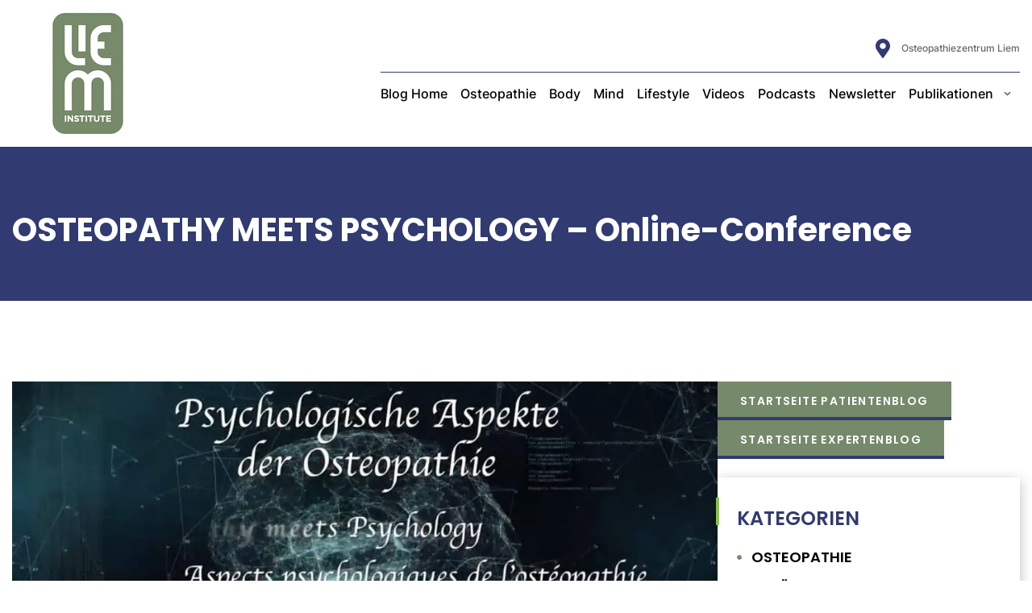

--- FILE ---
content_type: text/html; charset=UTF-8
request_url: https://osteopathie-liem.de/osteopathy-meets-psychology/
body_size: 40984
content:
<!doctype html>
<html lang="de-DE" prefix="og: https://ogp.me/ns#">
<head>
	<meta charset="UTF-8">
	<meta name="viewport" content="width=device-width, initial-scale=1">
	<link rel="profile" href="https://gmpg.org/xfn/11">
	
<!-- Suchmaschinen-Optimierung durch Rank Math PRO - https://rankmath.com/ -->
<title>OSTEOPATHY MEETS PSYCHOLOGY - Online-Conference</title>
<meta name="description" content="Psychologiocal Aspects of Osteopathy - November 19th &amp; 20th, 2021. After last year‘s great success, we are pleased to be able to present an online symposium ..."/>
<meta name="robots" content="follow, index, max-snippet:-1, max-video-preview:-1, max-image-preview:large"/>
<link rel="canonical" href="https://osteopathie-liem.de/osteopathy-meets-psychology/" />
<meta property="og:locale" content="de_DE" />
<meta property="og:type" content="article" />
<meta property="og:title" content="OSTEOPATHY MEETS PSYCHOLOGY - Online-Conference" />
<meta property="og:description" content="Psychologiocal Aspects of Osteopathy - November 19th &amp; 20th, 2021. After last year‘s great success, we are pleased to be able to present an online symposium ..." />
<meta property="og:url" content="https://osteopathie-liem.de/osteopathy-meets-psychology/" />
<meta property="og:site_name" content="Osteopathie in Hamburg" />
<meta property="article:publisher" content="https://www.facebook.com/osteopathie.liem/" />
<meta property="article:author" content="https://www.facebook.com/torsten.liem" />
<meta property="article:section" content="Osteopathie" />
<meta property="og:updated_time" content="2024-07-06T17:40:58+02:00" />
<meta property="og:image" content="https://osteopathie-liem.de/wp-content/uploads/2021/09/Screenshot-at-Sep-20-16-08-53-1024x519-1.jpeg" />
<meta property="og:image:secure_url" content="https://osteopathie-liem.de/wp-content/uploads/2021/09/Screenshot-at-Sep-20-16-08-53-1024x519-1.jpeg" />
<meta property="og:image:width" content="1024" />
<meta property="og:image:height" content="519" />
<meta property="og:image:alt" content="Kinderosteopathie Online-Konferenz 2021 mit Osteopathen Hamburg" />
<meta property="og:image:type" content="image/jpeg" />
<meta property="og:video" content="https://www.youtube.com/embed/X8JFLwfyeHs" />
<meta property="video:duration" content="57" />
<meta property="og:video" content="https://www.youtube.com/embed/X8JFLwfyeHs" />
<meta property="video:duration" content="57" />
<meta property="ya:ovs:upload_date" content="2021-07-07" />
<meta property="ya:ovs:allow_embed" content="true" />
<meta name="twitter:card" content="summary_large_image" />
<meta name="twitter:title" content="OSTEOPATHY MEETS PSYCHOLOGY - Online-Conference" />
<meta name="twitter:description" content="Psychologiocal Aspects of Osteopathy - November 19th &amp; 20th, 2021. After last year‘s great success, we are pleased to be able to present an online symposium ..." />
<meta name="twitter:image" content="https://osteopathie-liem.de/wp-content/uploads/2021/09/Screenshot-at-Sep-20-16-08-53-1024x519-1.jpeg" />
<script type="application/ld+json" class="rank-math-schema-pro">{"@context":"https://schema.org","@graph":[{"@type":"Place","@id":"https://osteopathie-liem.de/#place","geo":{"@type":"GeoCoordinates","latitude":"53.654984127261","longitude":" 10.096729211763792"},"hasMap":"https://www.google.com/maps/search/?api=1&amp;query=53.654984127261, 10.096729211763792","address":{"@type":"PostalAddress","streetAddress":"Rabenberg 11","addressLocality":"Hamburg","postalCode":"22393","addressCountry":"Deutschland"}},{"@type":["MedicalBusiness","Organization"],"@id":"https://osteopathie-liem.de/#organization","name":"Torsten Liem","url":"https://osteopathie-liem.de","sameAs":["https://www.facebook.com/osteopathie.liem/"],"email":"praxis@osteopathie-liem.de","address":{"@type":"PostalAddress","streetAddress":"Rabenberg 11","addressLocality":"Hamburg","postalCode":"22393","addressCountry":"Deutschland"},"logo":{"@type":"ImageObject","@id":"https://osteopathie-liem.de/#logo","url":"https://osteopathie-liem.de/wp-content/uploads/2024/05/Liem-Logo-neu.png","contentUrl":"https://osteopathie-liem.de/wp-content/uploads/2024/05/Liem-Logo-neu.png","caption":"Osteopathie in Hamburg","inLanguage":"de","width":"112","height":"112"},"priceRange":"$","openingHours":["Monday,Tuesday,Wednesday,Thursday,Friday 08:30 - 19:00","Saturday,Sunday Geschlossen"],"location":{"@id":"https://osteopathie-liem.de/#place"},"image":{"@id":"https://osteopathie-liem.de/#logo"},"telephone":"+49 40 393514"},{"@type":"WebSite","@id":"https://osteopathie-liem.de/#website","url":"https://osteopathie-liem.de","name":"Osteopathie in Hamburg","alternateName":"Osteopathiezentrum Liem","publisher":{"@id":"https://osteopathie-liem.de/#organization"},"inLanguage":"de"},{"@type":"ImageObject","@id":"https://osteopathie-liem.de/wp-content/uploads/2021/09/Screenshot-at-Sep-20-16-08-53-1024x519-1.jpeg","url":"https://osteopathie-liem.de/wp-content/uploads/2021/09/Screenshot-at-Sep-20-16-08-53-1024x519-1.jpeg","width":"1024","height":"519","caption":"Kinderosteopathie Online-Konferenz 2021 mit Osteopathen Hamburg","inLanguage":"de"},{"@type":"WebPage","@id":"https://osteopathie-liem.de/osteopathy-meets-psychology/#webpage","url":"https://osteopathie-liem.de/osteopathy-meets-psychology/","name":"OSTEOPATHY MEETS PSYCHOLOGY - Online-Conference","datePublished":"2021-09-20T17:44:27+02:00","dateModified":"2024-07-06T17:40:58+02:00","isPartOf":{"@id":"https://osteopathie-liem.de/#website"},"primaryImageOfPage":{"@id":"https://osteopathie-liem.de/wp-content/uploads/2021/09/Screenshot-at-Sep-20-16-08-53-1024x519-1.jpeg"},"inLanguage":"de"},{"@type":"VideoObject","name":"Online Conference 2021 - Osteopathy meets Psychology","description":"Online-Conference onPsychological Aspects of OsteopathyNovember 19th &amp; 20th, 2021After last year\u2018s great success, we are pleased to be able to present an onl...","uploadDate":"2021-07-07","thumbnailUrl":"https://osteopathie-liem.de/wp-content/uploads/2021/09/Screenshot-at-Sep-20-16-08-53-1024x519-1.jpeg","embedUrl":"https://www.youtube.com/embed/X8JFLwfyeHs","duration":"PT0M57S","width":"1280","height":"720","isFamilyFriendly":"True","@id":"https://osteopathie-liem.de/osteopathy-meets-psychology/#schema-38947","isPartOf":{"@id":"https://osteopathie-liem.de/osteopathy-meets-psychology/#webpage"},"publisher":{"@id":"https://osteopathie-liem.de/#organization"},"inLanguage":"de","mainEntityOfPage":{"@id":"https://osteopathie-liem.de/osteopathy-meets-psychology/#webpage"}},{"@type":"VideoObject","name":"Online Conference 2021 - Osteopathy meets Psychology","description":"Online-Conference onPsychological Aspects of OsteopathyNovember 19th &amp; 20th, 2021After last year\u2018s great success, we are pleased to be able to present an onl...","uploadDate":"2021-07-07","thumbnailUrl":"https://osteopathie-liem.de/wp-content/uploads/2021/09/Screenshot-at-Sep-20-16-08-53-1024x519-1.jpeg","embedUrl":"https://www.youtube.com/embed/X8JFLwfyeHs","duration":"PT0M57S","width":"1280","height":"720","isFamilyFriendly":"True","@id":"https://osteopathie-liem.de/osteopathy-meets-psychology/#schema-44106","isPartOf":{"@id":"https://osteopathie-liem.de/osteopathy-meets-psychology/#webpage"},"publisher":{"@id":"https://osteopathie-liem.de/#organization"},"inLanguage":"de","mainEntityOfPage":{"@id":"https://osteopathie-liem.de/osteopathy-meets-psychology/#webpage"}}]}</script>
<!-- /Rank Math WordPress SEO Plugin -->

<link rel="alternate" type="application/rss+xml" title="Osteopathie in Hamburg &raquo; Feed" href="https://osteopathie-liem.de/feed/" />
<link rel="alternate" type="application/rss+xml" title="Osteopathie in Hamburg &raquo; Kommentar-Feed" href="https://osteopathie-liem.de/comments/feed/" />
<link rel="alternate" title="oEmbed (JSON)" type="application/json+oembed" href="https://osteopathie-liem.de/wp-json/oembed/1.0/embed?url=https%3A%2F%2Fosteopathie-liem.de%2Fosteopathy-meets-psychology%2F" />
<link rel="alternate" title="oEmbed (XML)" type="text/xml+oembed" href="https://osteopathie-liem.de/wp-json/oembed/1.0/embed?url=https%3A%2F%2Fosteopathie-liem.de%2Fosteopathy-meets-psychology%2F&#038;format=xml" />
<style id='wp-img-auto-sizes-contain-inline-css'>
img:is([sizes=auto i],[sizes^="auto," i]){contain-intrinsic-size:3000px 1500px}
/*# sourceURL=wp-img-auto-sizes-contain-inline-css */
</style>
<link rel='preload' href='https://osteopathie-liem.de/wp-content/plugins/elementor/assets/lib/font-awesome/css/all.min.css?ver=3.34.1' as='style' media='all' onload="this.onload=null;this.rel='stylesheet'" />
<link rel='preload' href='https://osteopathie-liem.de/wp-content/plugins/elementor/assets/lib/font-awesome/css/v4-shims.min.css?ver=3.34.1' as='style' media='all' onload="this.onload=null;this.rel='stylesheet'" />
<link rel='stylesheet' id='jkit-elements-main-css' href='https://osteopathie-liem.de/wp-content/plugins/jeg-elementor-kit/assets/css/elements/main.css?ver=3.0.2' media='all' />
<style id='global-styles-inline-css'>
:root{--wp--preset--aspect-ratio--square: 1;--wp--preset--aspect-ratio--4-3: 4/3;--wp--preset--aspect-ratio--3-4: 3/4;--wp--preset--aspect-ratio--3-2: 3/2;--wp--preset--aspect-ratio--2-3: 2/3;--wp--preset--aspect-ratio--16-9: 16/9;--wp--preset--aspect-ratio--9-16: 9/16;--wp--preset--color--black: #000000;--wp--preset--color--cyan-bluish-gray: #abb8c3;--wp--preset--color--white: #ffffff;--wp--preset--color--pale-pink: #f78da7;--wp--preset--color--vivid-red: #cf2e2e;--wp--preset--color--luminous-vivid-orange: #ff6900;--wp--preset--color--luminous-vivid-amber: #fcb900;--wp--preset--color--light-green-cyan: #7bdcb5;--wp--preset--color--vivid-green-cyan: #00d084;--wp--preset--color--pale-cyan-blue: #8ed1fc;--wp--preset--color--vivid-cyan-blue: #0693e3;--wp--preset--color--vivid-purple: #9b51e0;--wp--preset--gradient--vivid-cyan-blue-to-vivid-purple: linear-gradient(135deg,rgb(6,147,227) 0%,rgb(155,81,224) 100%);--wp--preset--gradient--light-green-cyan-to-vivid-green-cyan: linear-gradient(135deg,rgb(122,220,180) 0%,rgb(0,208,130) 100%);--wp--preset--gradient--luminous-vivid-amber-to-luminous-vivid-orange: linear-gradient(135deg,rgb(252,185,0) 0%,rgb(255,105,0) 100%);--wp--preset--gradient--luminous-vivid-orange-to-vivid-red: linear-gradient(135deg,rgb(255,105,0) 0%,rgb(207,46,46) 100%);--wp--preset--gradient--very-light-gray-to-cyan-bluish-gray: linear-gradient(135deg,rgb(238,238,238) 0%,rgb(169,184,195) 100%);--wp--preset--gradient--cool-to-warm-spectrum: linear-gradient(135deg,rgb(74,234,220) 0%,rgb(151,120,209) 20%,rgb(207,42,186) 40%,rgb(238,44,130) 60%,rgb(251,105,98) 80%,rgb(254,248,76) 100%);--wp--preset--gradient--blush-light-purple: linear-gradient(135deg,rgb(255,206,236) 0%,rgb(152,150,240) 100%);--wp--preset--gradient--blush-bordeaux: linear-gradient(135deg,rgb(254,205,165) 0%,rgb(254,45,45) 50%,rgb(107,0,62) 100%);--wp--preset--gradient--luminous-dusk: linear-gradient(135deg,rgb(255,203,112) 0%,rgb(199,81,192) 50%,rgb(65,88,208) 100%);--wp--preset--gradient--pale-ocean: linear-gradient(135deg,rgb(255,245,203) 0%,rgb(182,227,212) 50%,rgb(51,167,181) 100%);--wp--preset--gradient--electric-grass: linear-gradient(135deg,rgb(202,248,128) 0%,rgb(113,206,126) 100%);--wp--preset--gradient--midnight: linear-gradient(135deg,rgb(2,3,129) 0%,rgb(40,116,252) 100%);--wp--preset--font-size--small: 13px;--wp--preset--font-size--medium: 20px;--wp--preset--font-size--large: 36px;--wp--preset--font-size--x-large: 42px;--wp--preset--spacing--20: 0.44rem;--wp--preset--spacing--30: 0.67rem;--wp--preset--spacing--40: 1rem;--wp--preset--spacing--50: 1.5rem;--wp--preset--spacing--60: 2.25rem;--wp--preset--spacing--70: 3.38rem;--wp--preset--spacing--80: 5.06rem;--wp--preset--shadow--natural: 6px 6px 9px rgba(0, 0, 0, 0.2);--wp--preset--shadow--deep: 12px 12px 50px rgba(0, 0, 0, 0.4);--wp--preset--shadow--sharp: 6px 6px 0px rgba(0, 0, 0, 0.2);--wp--preset--shadow--outlined: 6px 6px 0px -3px rgb(255, 255, 255), 6px 6px rgb(0, 0, 0);--wp--preset--shadow--crisp: 6px 6px 0px rgb(0, 0, 0);}:root { --wp--style--global--content-size: 800px;--wp--style--global--wide-size: 1200px; }:where(body) { margin: 0; }.wp-site-blocks > .alignleft { float: left; margin-right: 2em; }.wp-site-blocks > .alignright { float: right; margin-left: 2em; }.wp-site-blocks > .aligncenter { justify-content: center; margin-left: auto; margin-right: auto; }:where(.wp-site-blocks) > * { margin-block-start: 24px; margin-block-end: 0; }:where(.wp-site-blocks) > :first-child { margin-block-start: 0; }:where(.wp-site-blocks) > :last-child { margin-block-end: 0; }:root { --wp--style--block-gap: 24px; }:root :where(.is-layout-flow) > :first-child{margin-block-start: 0;}:root :where(.is-layout-flow) > :last-child{margin-block-end: 0;}:root :where(.is-layout-flow) > *{margin-block-start: 24px;margin-block-end: 0;}:root :where(.is-layout-constrained) > :first-child{margin-block-start: 0;}:root :where(.is-layout-constrained) > :last-child{margin-block-end: 0;}:root :where(.is-layout-constrained) > *{margin-block-start: 24px;margin-block-end: 0;}:root :where(.is-layout-flex){gap: 24px;}:root :where(.is-layout-grid){gap: 24px;}.is-layout-flow > .alignleft{float: left;margin-inline-start: 0;margin-inline-end: 2em;}.is-layout-flow > .alignright{float: right;margin-inline-start: 2em;margin-inline-end: 0;}.is-layout-flow > .aligncenter{margin-left: auto !important;margin-right: auto !important;}.is-layout-constrained > .alignleft{float: left;margin-inline-start: 0;margin-inline-end: 2em;}.is-layout-constrained > .alignright{float: right;margin-inline-start: 2em;margin-inline-end: 0;}.is-layout-constrained > .aligncenter{margin-left: auto !important;margin-right: auto !important;}.is-layout-constrained > :where(:not(.alignleft):not(.alignright):not(.alignfull)){max-width: var(--wp--style--global--content-size);margin-left: auto !important;margin-right: auto !important;}.is-layout-constrained > .alignwide{max-width: var(--wp--style--global--wide-size);}body .is-layout-flex{display: flex;}.is-layout-flex{flex-wrap: wrap;align-items: center;}.is-layout-flex > :is(*, div){margin: 0;}body .is-layout-grid{display: grid;}.is-layout-grid > :is(*, div){margin: 0;}body{padding-top: 0px;padding-right: 0px;padding-bottom: 0px;padding-left: 0px;}a:where(:not(.wp-element-button)){text-decoration: underline;}:root :where(.wp-element-button, .wp-block-button__link){background-color: #32373c;border-width: 0;color: #fff;font-family: inherit;font-size: inherit;font-style: inherit;font-weight: inherit;letter-spacing: inherit;line-height: inherit;padding-top: calc(0.667em + 2px);padding-right: calc(1.333em + 2px);padding-bottom: calc(0.667em + 2px);padding-left: calc(1.333em + 2px);text-decoration: none;text-transform: inherit;}.has-black-color{color: var(--wp--preset--color--black) !important;}.has-cyan-bluish-gray-color{color: var(--wp--preset--color--cyan-bluish-gray) !important;}.has-white-color{color: var(--wp--preset--color--white) !important;}.has-pale-pink-color{color: var(--wp--preset--color--pale-pink) !important;}.has-vivid-red-color{color: var(--wp--preset--color--vivid-red) !important;}.has-luminous-vivid-orange-color{color: var(--wp--preset--color--luminous-vivid-orange) !important;}.has-luminous-vivid-amber-color{color: var(--wp--preset--color--luminous-vivid-amber) !important;}.has-light-green-cyan-color{color: var(--wp--preset--color--light-green-cyan) !important;}.has-vivid-green-cyan-color{color: var(--wp--preset--color--vivid-green-cyan) !important;}.has-pale-cyan-blue-color{color: var(--wp--preset--color--pale-cyan-blue) !important;}.has-vivid-cyan-blue-color{color: var(--wp--preset--color--vivid-cyan-blue) !important;}.has-vivid-purple-color{color: var(--wp--preset--color--vivid-purple) !important;}.has-black-background-color{background-color: var(--wp--preset--color--black) !important;}.has-cyan-bluish-gray-background-color{background-color: var(--wp--preset--color--cyan-bluish-gray) !important;}.has-white-background-color{background-color: var(--wp--preset--color--white) !important;}.has-pale-pink-background-color{background-color: var(--wp--preset--color--pale-pink) !important;}.has-vivid-red-background-color{background-color: var(--wp--preset--color--vivid-red) !important;}.has-luminous-vivid-orange-background-color{background-color: var(--wp--preset--color--luminous-vivid-orange) !important;}.has-luminous-vivid-amber-background-color{background-color: var(--wp--preset--color--luminous-vivid-amber) !important;}.has-light-green-cyan-background-color{background-color: var(--wp--preset--color--light-green-cyan) !important;}.has-vivid-green-cyan-background-color{background-color: var(--wp--preset--color--vivid-green-cyan) !important;}.has-pale-cyan-blue-background-color{background-color: var(--wp--preset--color--pale-cyan-blue) !important;}.has-vivid-cyan-blue-background-color{background-color: var(--wp--preset--color--vivid-cyan-blue) !important;}.has-vivid-purple-background-color{background-color: var(--wp--preset--color--vivid-purple) !important;}.has-black-border-color{border-color: var(--wp--preset--color--black) !important;}.has-cyan-bluish-gray-border-color{border-color: var(--wp--preset--color--cyan-bluish-gray) !important;}.has-white-border-color{border-color: var(--wp--preset--color--white) !important;}.has-pale-pink-border-color{border-color: var(--wp--preset--color--pale-pink) !important;}.has-vivid-red-border-color{border-color: var(--wp--preset--color--vivid-red) !important;}.has-luminous-vivid-orange-border-color{border-color: var(--wp--preset--color--luminous-vivid-orange) !important;}.has-luminous-vivid-amber-border-color{border-color: var(--wp--preset--color--luminous-vivid-amber) !important;}.has-light-green-cyan-border-color{border-color: var(--wp--preset--color--light-green-cyan) !important;}.has-vivid-green-cyan-border-color{border-color: var(--wp--preset--color--vivid-green-cyan) !important;}.has-pale-cyan-blue-border-color{border-color: var(--wp--preset--color--pale-cyan-blue) !important;}.has-vivid-cyan-blue-border-color{border-color: var(--wp--preset--color--vivid-cyan-blue) !important;}.has-vivid-purple-border-color{border-color: var(--wp--preset--color--vivid-purple) !important;}.has-vivid-cyan-blue-to-vivid-purple-gradient-background{background: var(--wp--preset--gradient--vivid-cyan-blue-to-vivid-purple) !important;}.has-light-green-cyan-to-vivid-green-cyan-gradient-background{background: var(--wp--preset--gradient--light-green-cyan-to-vivid-green-cyan) !important;}.has-luminous-vivid-amber-to-luminous-vivid-orange-gradient-background{background: var(--wp--preset--gradient--luminous-vivid-amber-to-luminous-vivid-orange) !important;}.has-luminous-vivid-orange-to-vivid-red-gradient-background{background: var(--wp--preset--gradient--luminous-vivid-orange-to-vivid-red) !important;}.has-very-light-gray-to-cyan-bluish-gray-gradient-background{background: var(--wp--preset--gradient--very-light-gray-to-cyan-bluish-gray) !important;}.has-cool-to-warm-spectrum-gradient-background{background: var(--wp--preset--gradient--cool-to-warm-spectrum) !important;}.has-blush-light-purple-gradient-background{background: var(--wp--preset--gradient--blush-light-purple) !important;}.has-blush-bordeaux-gradient-background{background: var(--wp--preset--gradient--blush-bordeaux) !important;}.has-luminous-dusk-gradient-background{background: var(--wp--preset--gradient--luminous-dusk) !important;}.has-pale-ocean-gradient-background{background: var(--wp--preset--gradient--pale-ocean) !important;}.has-electric-grass-gradient-background{background: var(--wp--preset--gradient--electric-grass) !important;}.has-midnight-gradient-background{background: var(--wp--preset--gradient--midnight) !important;}.has-small-font-size{font-size: var(--wp--preset--font-size--small) !important;}.has-medium-font-size{font-size: var(--wp--preset--font-size--medium) !important;}.has-large-font-size{font-size: var(--wp--preset--font-size--large) !important;}.has-x-large-font-size{font-size: var(--wp--preset--font-size--x-large) !important;}
:root :where(.wp-block-pullquote){font-size: 1.5em;line-height: 1.6;}
/*# sourceURL=global-styles-inline-css */
</style>
<link rel='stylesheet' id='wpml-legacy-horizontal-list-0-css' href='https://osteopathie-liem.de/wp-content/plugins/sitepress-multilingual-cms/templates/language-switchers/legacy-list-horizontal/style.min.css?ver=1' media='all' />
<link rel='stylesheet' id='elementor-frontend-css' href='https://osteopathie-liem.de/wp-content/uploads/elementor/css/custom-frontend.min.css?ver=1768795151' media='all' />
<link rel='stylesheet' id='elementor-post-6-css' href='https://osteopathie-liem.de/wp-content/uploads/elementor/css/post-6.css?ver=1768795151' media='all' />
<link rel='stylesheet' id='jet-tricks-frontend-css' href='https://osteopathie-liem.de/wp-content/plugins/jet-tricks/assets/css/jet-tricks-frontend.css?ver=1.5.1' media='all' />
<link rel='stylesheet' id='widget-spacer-css' href='https://osteopathie-liem.de/wp-content/plugins/elementor/assets/css/widget-spacer.min.css?ver=3.34.1' media='all' />
<link rel='stylesheet' id='elementor-post-6180-css' href='https://osteopathie-liem.de/wp-content/uploads/elementor/css/post-6180.css?ver=1768843092' media='all' />
<link rel='stylesheet' id='cute-alert-css' href='https://osteopathie-liem.de/wp-content/plugins/metform/public/assets/lib/cute-alert/style.css?ver=4.1.2' media='all' />
<link rel='stylesheet' id='text-editor-style-css' href='https://osteopathie-liem.de/wp-content/plugins/metform/public/assets/css/text-editor.css?ver=4.1.2' media='all' />
<link rel='stylesheet' id='metform-pro-style-css' href='https://osteopathie-liem.de/wp-content/plugins/1metform-pro/public/assets/css/style.min.css?ver=3.1.4' media='all' />
<link rel='stylesheet' id='hello-elementor-css' href='https://osteopathie-liem.de/wp-content/themes/hello-elementor/assets/css/reset.css?ver=3.4.5' media='all' />
<link rel='stylesheet' id='hello-elementor-theme-style-css' href='https://osteopathie-liem.de/wp-content/themes/hello-elementor/assets/css/theme.css?ver=3.4.5' media='all' />
<link rel='stylesheet' id='hello-elementor-header-footer-css' href='https://osteopathie-liem.de/wp-content/themes/hello-elementor/assets/css/header-footer.css?ver=3.4.5' media='all' />
<link rel='stylesheet' id='widget-image-css' href='https://osteopathie-liem.de/wp-content/plugins/elementor/assets/css/widget-image.min.css?ver=3.34.1' media='all' />
<link rel='stylesheet' id='widget-icon-list-css' href='https://osteopathie-liem.de/wp-content/uploads/elementor/css/custom-widget-icon-list.min.css?ver=1768795151' media='all' />
<link rel='stylesheet' id='widget-nav-menu-css' href='https://osteopathie-liem.de/wp-content/uploads/elementor/css/custom-pro-widget-nav-menu.min.css?ver=1768795151' media='all' />
<link rel='stylesheet' id='e-sticky-css' href='https://osteopathie-liem.de/wp-content/plugins/elementor-pro/assets/css/modules/sticky.min.css?ver=3.34.0' media='all' />
<link rel='stylesheet' id='e-motion-fx-css' href='https://osteopathie-liem.de/wp-content/plugins/elementor-pro/assets/css/modules/motion-fx.min.css?ver=3.34.0' media='all' />
<link rel='stylesheet' id='widget-heading-css' href='https://osteopathie-liem.de/wp-content/plugins/elementor/assets/css/widget-heading.min.css?ver=3.34.1' media='all' />
<link rel='stylesheet' id='e-animation-pulse-css' href='https://osteopathie-liem.de/wp-content/plugins/elementor/assets/lib/animations/styles/e-animation-pulse.min.css?ver=3.34.1' media='all' />
<link rel='stylesheet' id='widget-social-icons-css' href='https://osteopathie-liem.de/wp-content/plugins/elementor/assets/css/widget-social-icons.min.css?ver=3.34.1' media='all' />
<link rel='stylesheet' id='e-apple-webkit-css' href='https://osteopathie-liem.de/wp-content/uploads/elementor/css/custom-apple-webkit.min.css?ver=1768795151' media='all' />
<link rel='stylesheet' id='widget-post-info-css' href='https://osteopathie-liem.de/wp-content/plugins/elementor-pro/assets/css/widget-post-info.min.css?ver=3.34.0' media='all' />
<link rel='stylesheet' id='widget-posts-css' href='https://osteopathie-liem.de/wp-content/plugins/elementor-pro/assets/css/widget-posts.min.css?ver=3.34.0' media='all' />
<link rel='stylesheet' id='widget-loop-common-css' href='https://osteopathie-liem.de/wp-content/plugins/elementor-pro/assets/css/widget-loop-common.min.css?ver=3.34.0' media='all' />
<link rel='stylesheet' id='widget-loop-grid-css' href='https://osteopathie-liem.de/wp-content/uploads/elementor/css/custom-pro-widget-loop-grid.min.css?ver=1768795151' media='all' />
<link rel='stylesheet' id='elementor-post-8746-css' href='https://osteopathie-liem.de/wp-content/uploads/elementor/css/post-8746.css?ver=1768795170' media='all' />
<link rel='stylesheet' id='elementor-post-8791-css' href='https://osteopathie-liem.de/wp-content/uploads/elementor/css/post-8791.css?ver=1768795508' media='all' />
<link rel='stylesheet' id='elementor-post-12129-css' href='https://osteopathie-liem.de/wp-content/uploads/elementor/css/post-12129.css?ver=1768795161' media='all' />
<link rel='stylesheet' id='hello-elementor-child-style-css' href='https://osteopathie-liem.de/wp-content/themes/hello-theme-child-master/style.css?ver=1.0.0' media='all' />
<link rel='stylesheet' id='bdt-uikit-css' href='https://osteopathie-liem.de/wp-content/plugins/bdthemes-element-pack/assets/css/bdt-uikit.css?ver=3.21.7' media='all' />
<link rel='stylesheet' id='ep-helper-css' href='https://osteopathie-liem.de/wp-content/plugins/bdthemes-element-pack/assets/css/ep-helper.css?ver=8.6.0' media='all' />
<script type="text/javascript">var n489D_vars={"triggerDomEvent":"true", "delayOn":"true", "triggerElementor":"true", "linkPreload":"false", "excludeLink":["add-to-cart"]};</script><script type="text/placeholder" data-script-id="delayed-script-0"></script><style type="text/css">.wpc-bgLazy,.wpc-bgLazy>*{background-image:none!important;}</style><script type="text/placeholder" data-script-id="delayed-script-1"></script>
<script type="text/placeholder" data-script-id="delayed-script-2"></script>
<script type="text/placeholder" data-script-id="delayed-script-3"></script>
<script type="text/placeholder" data-script-id="delayed-script-4"></script>
<script type="text/placeholder" data-script-id="delayed-script-5"></script>
<script type="text/placeholder" data-script-id="delayed-script-6"></script>
<script type="text/placeholder" data-script-id="delayed-script-7"></script>
<link rel="https://api.w.org/" href="https://osteopathie-liem.de/wp-json/" /><link rel="alternate" title="JSON" type="application/json" href="https://osteopathie-liem.de/wp-json/wp/v2/posts/6180" /><link rel="EditURI" type="application/rsd+xml" title="RSD" href="https://osteopathie-liem.de/xmlrpc.php?rsd" />
<meta name="generator" content="WordPress 6.9" />
<link rel='shortlink' href='https://osteopathie-liem.de/?p=6180' />
<meta name="generator" content="WPML ver:4.8.6 stt:1,4,3,40;" />
<meta name="description" content="“OSTEOPATHY MEETS PSYCHOLOGY”Online-Conference onPsychologiocal Aspects of Osteopathy November 19th &amp; 20th, 2021 After last year‘s great success, we are pleased to be able to present an online">
<meta name="generator" content="Elementor 3.34.1; features: e_font_icon_svg, additional_custom_breakpoints; settings: css_print_method-external, google_font-disabled, font_display-swap">
<!-- Google Tag Manager -->
<script type="text/placeholder" data-script-id="delayed-script-8"></script>
<!-- End Google Tag Manager -->
<meta name="msvalidate.01" content="2250C147A2E2144EDC5257F0609B8851" />
<script type="text/placeholder" data-script-id="delayed-script-9"></script>
			<style>
				.e-con.e-parent:nth-of-type(n+4):not(.e-lazyloaded):not(.e-no-lazyload),
				.e-con.e-parent:nth-of-type(n+4):not(.e-lazyloaded):not(.e-no-lazyload) * {
					background-image: none !important;
				}
				@media screen and (max-height: 1024px) {
					.e-con.e-parent:nth-of-type(n+3):not(.e-lazyloaded):not(.e-no-lazyload),
					.e-con.e-parent:nth-of-type(n+3):not(.e-lazyloaded):not(.e-no-lazyload) * {
						background-image: none !important;
					}
				}
				@media screen and (max-height: 640px) {
					.e-con.e-parent:nth-of-type(n+2):not(.e-lazyloaded):not(.e-no-lazyload),
					.e-con.e-parent:nth-of-type(n+2):not(.e-lazyloaded):not(.e-no-lazyload) * {
						background-image: none !important;
					}
				}
			</style>
			<link rel="icon" href="https://osteopathie-liem.de/wp-content/uploads/2023/04/Liem-Favicon-1-150x150.png" sizes="32x32" />
<link rel="icon" href="https://osteopathie-liem.de/wp-content/uploads/2023/04/Liem-Favicon-1-300x300.png" sizes="192x192" />
<link rel="apple-touch-icon" href="https://osteopathie-liem.de/wp-content/uploads/2023/04/Liem-Favicon-1-300x300.png" />
<meta name="msapplication-TileImage" content="https://osteopathie-liem.de/wp-content/uploads/2023/04/Liem-Favicon-1-300x300.png" />
		<style id="wp-custom-css">
			.single-post h2 {
    margin-bottom: 15px;
    margin-top: 10px;
}

/** Start Block Kit CSS: 143-3-7969bb877702491bc5ca272e536ada9d **/

.envato-block__preview{overflow: visible;}
/* Material Button Click Effect */
.envato-kit-140-material-hit .menu-item a,
.envato-kit-140-material-button .elementor-button{
  background-position: center;
  transition: background 0.8s;
}
.envato-kit-140-material-hit .menu-item a:hover,
.envato-kit-140-material-button .elementor-button:hover{
  background: radial-gradient(circle, transparent 1%, #fff 1%) center/15000%;
}
.envato-kit-140-material-hit .menu-item a:active,
.envato-kit-140-material-button .elementor-button:active{
  background-color: #FFF;
  background-size: 100%;
  transition: background 0s;
}

/* Field Shadow */
.envato-kit-140-big-shadow-form .elementor-field-textual{
	box-shadow: 0 20px 30px rgba(0,0,0, .05);
}

/* FAQ */
.envato-kit-140-faq .elementor-accordion .elementor-accordion-item{
	border-width: 0 0 1px !important;
}

/* Scrollable Columns */
.envato-kit-140-scrollable{
	 height: 100%;
   overflow: auto;
   overflow-x: hidden;
}

/* ImageBox: No Space */
.envato-kit-140-imagebox-nospace:hover{
	transform: scale(1.1);
	transition: all 0.3s;
}
.envato-kit-140-imagebox-nospace figure{
	line-height: 0;
}

.envato-kit-140-slide .elementor-slide-content{
	background: #FFF;
	margin-left: -60px;
	padding: 1em;
}
.envato-kit-140-carousel .slick-active:not(.slick-current)  img{
	padding: 20px !important;
	transition: all .9s;
}

/** End Block Kit CSS: 143-3-7969bb877702491bc5ca272e536ada9d **/



/** Start Block Kit CSS: 144-3-3a7d335f39a8579c20cdf02f8d462582 **/

.envato-block__preview{overflow: visible;}

/* Envato Kit 141 Custom Styles - Applied to the element under Advanced */

.elementor-headline-animation-type-drop-in .elementor-headline-dynamic-wrapper{
	text-align: center;
}
.envato-kit-141-top-0 h1,
.envato-kit-141-top-0 h2,
.envato-kit-141-top-0 h3,
.envato-kit-141-top-0 h4,
.envato-kit-141-top-0 h5,
.envato-kit-141-top-0 h6,
.envato-kit-141-top-0 p {
	margin-top: 0;
}

.envato-kit-141-newsletter-inline .elementor-field-textual.elementor-size-md {
	padding-left: 1.5rem;
	padding-right: 1.5rem;
}

.envato-kit-141-bottom-0 p {
	margin-bottom: 0;
}

.envato-kit-141-bottom-8 .elementor-price-list .elementor-price-list-item .elementor-price-list-header {
	margin-bottom: .5rem;
}

.envato-kit-141.elementor-widget-testimonial-carousel.elementor-pagination-type-bullets .swiper-container {
	padding-bottom: 52px;
}

.envato-kit-141-display-inline {
	display: inline-block;
}

.envato-kit-141 .elementor-slick-slider ul.slick-dots {
	bottom: -40px;
}

/** End Block Kit CSS: 144-3-3a7d335f39a8579c20cdf02f8d462582 **/

		</style>
		<style>.wpc-delay-elementor{display:none!important;}</style></head>
<body class="wp-singular post-template post-template-elementor_theme single single-post postid-6180 single-format-video wp-custom-logo wp-embed-responsive wp-theme-hello-elementor wp-child-theme-hello-theme-child-master jkit-color-scheme hello-elementor-default elementor-default elementor-kit-6 elementor-page elementor-page-6180 elementor-page-12129">

<!-- Google Tag Manager (noscript) -->
<noscript><iframe data-wpc-src="https://www.googletagmanager.com/ns.html?id=GTM-PJZNK75B" height="0" width="0" style="display:none;visibility:hidden" class="wpc-iframe-delay"></iframe></noscript>
<!-- End Google Tag Manager (noscript) -->

<a class="skip-link screen-reader-text" href="#content">Zum Inhalt springen</a>

		<header data-elementor-type="header" data-elementor-id="8746" class="elementor elementor-8746 elementor-location-header" data-elementor-settings="{&quot;element_pack_global_tooltip_width&quot;:{&quot;unit&quot;:&quot;px&quot;,&quot;size&quot;:&quot;&quot;,&quot;sizes&quot;:[]},&quot;element_pack_global_tooltip_width_laptop&quot;:{&quot;unit&quot;:&quot;px&quot;,&quot;size&quot;:&quot;&quot;,&quot;sizes&quot;:[]},&quot;element_pack_global_tooltip_width_tablet&quot;:{&quot;unit&quot;:&quot;px&quot;,&quot;size&quot;:&quot;&quot;,&quot;sizes&quot;:[]},&quot;element_pack_global_tooltip_width_mobile&quot;:{&quot;unit&quot;:&quot;px&quot;,&quot;size&quot;:&quot;&quot;,&quot;sizes&quot;:[]},&quot;element_pack_global_tooltip_padding&quot;:{&quot;unit&quot;:&quot;px&quot;,&quot;top&quot;:&quot;&quot;,&quot;right&quot;:&quot;&quot;,&quot;bottom&quot;:&quot;&quot;,&quot;left&quot;:&quot;&quot;,&quot;isLinked&quot;:true},&quot;element_pack_global_tooltip_padding_laptop&quot;:{&quot;unit&quot;:&quot;px&quot;,&quot;top&quot;:&quot;&quot;,&quot;right&quot;:&quot;&quot;,&quot;bottom&quot;:&quot;&quot;,&quot;left&quot;:&quot;&quot;,&quot;isLinked&quot;:true},&quot;element_pack_global_tooltip_padding_tablet&quot;:{&quot;unit&quot;:&quot;px&quot;,&quot;top&quot;:&quot;&quot;,&quot;right&quot;:&quot;&quot;,&quot;bottom&quot;:&quot;&quot;,&quot;left&quot;:&quot;&quot;,&quot;isLinked&quot;:true},&quot;element_pack_global_tooltip_padding_mobile&quot;:{&quot;unit&quot;:&quot;px&quot;,&quot;top&quot;:&quot;&quot;,&quot;right&quot;:&quot;&quot;,&quot;bottom&quot;:&quot;&quot;,&quot;left&quot;:&quot;&quot;,&quot;isLinked&quot;:true},&quot;element_pack_global_tooltip_border_radius&quot;:{&quot;unit&quot;:&quot;px&quot;,&quot;top&quot;:&quot;&quot;,&quot;right&quot;:&quot;&quot;,&quot;bottom&quot;:&quot;&quot;,&quot;left&quot;:&quot;&quot;,&quot;isLinked&quot;:true},&quot;element_pack_global_tooltip_border_radius_laptop&quot;:{&quot;unit&quot;:&quot;px&quot;,&quot;top&quot;:&quot;&quot;,&quot;right&quot;:&quot;&quot;,&quot;bottom&quot;:&quot;&quot;,&quot;left&quot;:&quot;&quot;,&quot;isLinked&quot;:true},&quot;element_pack_global_tooltip_border_radius_tablet&quot;:{&quot;unit&quot;:&quot;px&quot;,&quot;top&quot;:&quot;&quot;,&quot;right&quot;:&quot;&quot;,&quot;bottom&quot;:&quot;&quot;,&quot;left&quot;:&quot;&quot;,&quot;isLinked&quot;:true},&quot;element_pack_global_tooltip_border_radius_mobile&quot;:{&quot;unit&quot;:&quot;px&quot;,&quot;top&quot;:&quot;&quot;,&quot;right&quot;:&quot;&quot;,&quot;bottom&quot;:&quot;&quot;,&quot;left&quot;:&quot;&quot;,&quot;isLinked&quot;:true}}" data-elementor-post-type="elementor_library">
			<div class="elementor-element elementor-element-444fa42 e-flex e-con-boxed e-con e-parent" data-id="444fa42" data-element_type="container" data-settings="{&quot;background_background&quot;:&quot;classic&quot;,&quot;sticky&quot;:&quot;top&quot;,&quot;motion_fx_motion_fx_scrolling&quot;:&quot;yes&quot;,&quot;motion_fx_range&quot;:&quot;viewport&quot;,&quot;sticky_effects_offset&quot;:10,&quot;jet_parallax_layout_list&quot;:[],&quot;motion_fx_devices&quot;:[&quot;desktop&quot;,&quot;laptop&quot;,&quot;tablet&quot;,&quot;mobile&quot;],&quot;sticky_on&quot;:[&quot;desktop&quot;,&quot;laptop&quot;,&quot;tablet&quot;,&quot;mobile&quot;],&quot;sticky_offset&quot;:0,&quot;sticky_anchor_link_offset&quot;:0}">
					<div class="e-con-inner">
		<div class="elementor-element elementor-element-edaba3e e-con-full e-flex e-con e-child" data-id="edaba3e" data-element_type="container" data-settings="{&quot;jet_parallax_layout_list&quot;:[]}">
				<div class="elementor-element elementor-element-d960e6a elementor-widget elementor-widget-image" data-id="d960e6a" data-element_type="widget" data-widget_type="image.default">
				<div class="elementor-widget-container">
																<a href="https://osteopathie-liem.de/gesundheitsblog/">
							<img src="https://osteopathie-liem.de/wp-content/uploads/2024/07/Liem_Institute_RGB.jpg" data-count-lazy="1" fetchpriority="high" decoding="async" srcset="https://osteopathie-liem.de/wp-content/uploads/2024/07/Liem_Institute_RGB.jpg 88w,https://osteopathie-liem.de/wp-content/uploads/2024/07/Liem_Institute_RGB-7x12.jpg 7w" width="88" height="150" class=" attachment-full size-full wp-image-13668" alt="Ein rechteckiges grünes Logo mit dem Text „LEM“ in großen, vertikal übereinander gestapelten weißen Buchstaben. Unter „LEM“ stehen in kleineren weißen Großbuchstaben die Worte „INSTITUT | Osteopathie in Hamburg“." decoding="async" sizes="(max-width: 88px) 100vw, 88px"  />								</a>
															</div>
				</div>
				</div>
		<div class="elementor-element elementor-element-a1ede53 e-con-full e-flex e-con e-child" data-id="a1ede53" data-element_type="container" data-settings="{&quot;jet_parallax_layout_list&quot;:[]}">
		<div class="elementor-element elementor-element-c9e4c57 elementor-hidden-tablet elementor-hidden-mobile sticky-to-none e-flex e-con-boxed e-con e-child" data-id="c9e4c57" data-element_type="container" data-settings="{&quot;jet_parallax_layout_list&quot;:[]}">
					<div class="e-con-inner">
				<div class="elementor-element elementor-element-9b6253e elementor-icon-list--layout-inline elementor-list-item-link-inline elementor-align-end elementor-widget elementor-widget-icon-list" data-id="9b6253e" data-element_type="widget" data-widget_type="icon-list.default">
				<div class="elementor-widget-container">
							<ul class="elementor-icon-list-items elementor-inline-items">
							<li class="elementor-icon-list-item elementor-inline-item">
											<a href="https://osteopathie-liem.de">

												<span class="elementor-icon-list-icon">
							<svg aria-hidden="true" class="e-font-icon-svg e-fas-map-marker-alt" viewBox="0 0 384 512" xmlns="http://www.w3.org/2000/svg"><path d="M172.268 501.67C26.97 291.031 0 269.413 0 192 0 85.961 85.961 0 192 0s192 85.961 192 192c0 77.413-26.97 99.031-172.268 309.67-9.535 13.774-29.93 13.773-39.464 0zM192 272c44.183 0 80-35.817 80-80s-35.817-80-80-80-80 35.817-80 80 35.817 80 80 80z"></path></svg>						</span>
										<span class="elementor-icon-list-text">Osteopathiezentrum Liem</span>
											</a>
									</li>
						</ul>
						</div>
				</div>
					</div>
				</div>
		<div class="elementor-element elementor-element-038cd0a e-flex e-con-boxed e-con e-child" data-id="038cd0a" data-element_type="container" data-settings="{&quot;jet_parallax_layout_list&quot;:[]}">
					<div class="e-con-inner">
				<div class="elementor-element elementor-element-0021713 elementor-nav-menu__align-end elementor-nav-menu--dropdown-none elementor-widget__width-auto elementor-hidden-tablet elementor-hidden-mobile main-site-header lh-1 elementor-widget elementor-widget-nav-menu" data-id="0021713" data-element_type="widget" data-settings="{&quot;submenu_icon&quot;:{&quot;value&quot;:&quot;&lt;i aria-hidden=\&quot;true\&quot; class=\&quot;\&quot;&gt;&lt;\/i&gt;&quot;,&quot;library&quot;:&quot;&quot;},&quot;layout&quot;:&quot;horizontal&quot;}" data-widget_type="nav-menu.default">
				<div class="elementor-widget-container">
								<nav aria-label="Menü" class="elementor-nav-menu--main elementor-nav-menu__container elementor-nav-menu--layout-horizontal e--pointer-none">
				<ul id="menu-1-0021713" class="elementor-nav-menu"><li class="menu-item menu-item-type-post_type menu-item-object-page menu-item-8773"><a href="https://osteopathie-liem.de/gesundheitsblog/" class="elementor-item">Blog Home</a></li>
<li class="menu-item menu-item-type-taxonomy menu-item-object-category current-post-ancestor current-menu-parent current-post-parent menu-item-13806"><a href="https://osteopathie-liem.de/category/osteopathie/" class="elementor-item">Osteopathie</a></li>
<li class="menu-item menu-item-type-taxonomy menu-item-object-category menu-item-8775"><a href="https://osteopathie-liem.de/category/body/" class="elementor-item">Body</a></li>
<li class="menu-item menu-item-type-taxonomy menu-item-object-category menu-item-8776"><a href="https://osteopathie-liem.de/category/mind/" class="elementor-item">Mind</a></li>
<li class="menu-item menu-item-type-taxonomy menu-item-object-category menu-item-8777"><a href="https://osteopathie-liem.de/category/lifestyle/" class="elementor-item">Lifestyle</a></li>
<li class="menu-item menu-item-type-taxonomy menu-item-object-category current-post-ancestor current-menu-parent current-post-parent menu-item-8778"><a href="https://osteopathie-liem.de/category/video/" class="elementor-item">Videos</a></li>
<li class="menu-item menu-item-type-taxonomy menu-item-object-category menu-item-10064"><a href="https://osteopathie-liem.de/category/podcast/" class="elementor-item">Podcasts</a></li>
<li class="menu-item menu-item-type-post_type menu-item-object-page menu-item-10481"><a href="https://osteopathie-liem.de/newsletter/" class="elementor-item">Newsletter</a></li>
<li class="menu-item menu-item-type-custom menu-item-object-custom menu-item-has-children menu-item-8779"><a href="https://osteopathie-liem.de/produkt-kategorie/artikel/" class="elementor-item">Publikationen</a>
<ul class="sub-menu elementor-nav-menu--dropdown">
	<li class="menu-item menu-item-type-taxonomy menu-item-object-produkt-kategorie menu-item-8974"><a href="https://osteopathie-liem.de/produkt-kategorie/artikel/" class="elementor-sub-item">Artikel</a></li>
	<li class="menu-item menu-item-type-taxonomy menu-item-object-produkt-kategorie menu-item-8975"><a href="https://osteopathie-liem.de/produkt-kategorie/buecher/" class="elementor-sub-item">Bücher</a></li>
	<li class="menu-item menu-item-type-taxonomy menu-item-object-produkt-kategorie menu-item-8976"><a href="https://osteopathie-liem.de/produkt-kategorie/dvd-cd/" class="elementor-sub-item">DVD/CD</a></li>
</ul>
</li>
</ul>			</nav>
						<nav class="elementor-nav-menu--dropdown elementor-nav-menu__container" aria-hidden="true">
				<ul id="menu-2-0021713" class="elementor-nav-menu"><li class="menu-item menu-item-type-post_type menu-item-object-page menu-item-8773"><a href="https://osteopathie-liem.de/gesundheitsblog/" class="elementor-item" tabindex="-1">Blog Home</a></li>
<li class="menu-item menu-item-type-taxonomy menu-item-object-category current-post-ancestor current-menu-parent current-post-parent menu-item-13806"><a href="https://osteopathie-liem.de/category/osteopathie/" class="elementor-item" tabindex="-1">Osteopathie</a></li>
<li class="menu-item menu-item-type-taxonomy menu-item-object-category menu-item-8775"><a href="https://osteopathie-liem.de/category/body/" class="elementor-item" tabindex="-1">Body</a></li>
<li class="menu-item menu-item-type-taxonomy menu-item-object-category menu-item-8776"><a href="https://osteopathie-liem.de/category/mind/" class="elementor-item" tabindex="-1">Mind</a></li>
<li class="menu-item menu-item-type-taxonomy menu-item-object-category menu-item-8777"><a href="https://osteopathie-liem.de/category/lifestyle/" class="elementor-item" tabindex="-1">Lifestyle</a></li>
<li class="menu-item menu-item-type-taxonomy menu-item-object-category current-post-ancestor current-menu-parent current-post-parent menu-item-8778"><a href="https://osteopathie-liem.de/category/video/" class="elementor-item" tabindex="-1">Videos</a></li>
<li class="menu-item menu-item-type-taxonomy menu-item-object-category menu-item-10064"><a href="https://osteopathie-liem.de/category/podcast/" class="elementor-item" tabindex="-1">Podcasts</a></li>
<li class="menu-item menu-item-type-post_type menu-item-object-page menu-item-10481"><a href="https://osteopathie-liem.de/newsletter/" class="elementor-item" tabindex="-1">Newsletter</a></li>
<li class="menu-item menu-item-type-custom menu-item-object-custom menu-item-has-children menu-item-8779"><a href="https://osteopathie-liem.de/produkt-kategorie/artikel/" class="elementor-item" tabindex="-1">Publikationen</a>
<ul class="sub-menu elementor-nav-menu--dropdown">
	<li class="menu-item menu-item-type-taxonomy menu-item-object-produkt-kategorie menu-item-8974"><a href="https://osteopathie-liem.de/produkt-kategorie/artikel/" class="elementor-sub-item" tabindex="-1">Artikel</a></li>
	<li class="menu-item menu-item-type-taxonomy menu-item-object-produkt-kategorie menu-item-8975"><a href="https://osteopathie-liem.de/produkt-kategorie/buecher/" class="elementor-sub-item" tabindex="-1">Bücher</a></li>
	<li class="menu-item menu-item-type-taxonomy menu-item-object-produkt-kategorie menu-item-8976"><a href="https://osteopathie-liem.de/produkt-kategorie/dvd-cd/" class="elementor-sub-item" tabindex="-1">DVD/CD</a></li>
</ul>
</li>
</ul>			</nav>
						</div>
				</div>
				<div class="elementor-element elementor-element-36c54e6 elementor-view-stacked elementor-widget__width-auto elementor-hidden-desktop elementor-hidden-laptop elementor-shape-circle elementor-widget elementor-widget-icon" data-id="36c54e6" data-element_type="widget" data-widget_type="icon.default">
				<div class="elementor-widget-container">
							<div class="elementor-icon-wrapper">
			<a class="elementor-icon" href="#elementor-action%3Aaction%3Dpopup%3Aopen%26settings%3DeyJpZCI6ODgyMiwidG9nZ2xlIjpmYWxzZX0%3D">
			<svg xmlns="http://www.w3.org/2000/svg" width="24" height="24" fill="none" viewBox="0 0 24 24"><path fill="currentColor" fill-rule="evenodd" d="M4 5a1 1 0 0 0 0 2h16a1 1 0 1 0 0-2H4Zm-1 7c0-.6.4-1 1-1h16a1 1 0 1 1 0 2H4a1 1 0 0 1-1-1Zm0 6c0-.6.4-1 1-1h16a1 1 0 1 1 0 2H4a1 1 0 0 1-1-1Z" clip-rule="evenodd"></path></svg>			</a>
		</div>
						</div>
				</div>
					</div>
				</div>
				</div>
					</div>
				</div>
				</header>
				<div data-elementor-type="single-post" data-elementor-id="12129" class="elementor elementor-12129 elementor-location-single post-6180 post type-post status-publish format-video has-post-thumbnail hentry category-osteopathie category-video post_format-post-format-video" data-elementor-settings="{&quot;element_pack_global_tooltip_width&quot;:{&quot;unit&quot;:&quot;px&quot;,&quot;size&quot;:&quot;&quot;,&quot;sizes&quot;:[]},&quot;element_pack_global_tooltip_width_laptop&quot;:{&quot;unit&quot;:&quot;px&quot;,&quot;size&quot;:&quot;&quot;,&quot;sizes&quot;:[]},&quot;element_pack_global_tooltip_width_tablet&quot;:{&quot;unit&quot;:&quot;px&quot;,&quot;size&quot;:&quot;&quot;,&quot;sizes&quot;:[]},&quot;element_pack_global_tooltip_width_mobile&quot;:{&quot;unit&quot;:&quot;px&quot;,&quot;size&quot;:&quot;&quot;,&quot;sizes&quot;:[]},&quot;element_pack_global_tooltip_padding&quot;:{&quot;unit&quot;:&quot;px&quot;,&quot;top&quot;:&quot;&quot;,&quot;right&quot;:&quot;&quot;,&quot;bottom&quot;:&quot;&quot;,&quot;left&quot;:&quot;&quot;,&quot;isLinked&quot;:true},&quot;element_pack_global_tooltip_padding_laptop&quot;:{&quot;unit&quot;:&quot;px&quot;,&quot;top&quot;:&quot;&quot;,&quot;right&quot;:&quot;&quot;,&quot;bottom&quot;:&quot;&quot;,&quot;left&quot;:&quot;&quot;,&quot;isLinked&quot;:true},&quot;element_pack_global_tooltip_padding_tablet&quot;:{&quot;unit&quot;:&quot;px&quot;,&quot;top&quot;:&quot;&quot;,&quot;right&quot;:&quot;&quot;,&quot;bottom&quot;:&quot;&quot;,&quot;left&quot;:&quot;&quot;,&quot;isLinked&quot;:true},&quot;element_pack_global_tooltip_padding_mobile&quot;:{&quot;unit&quot;:&quot;px&quot;,&quot;top&quot;:&quot;&quot;,&quot;right&quot;:&quot;&quot;,&quot;bottom&quot;:&quot;&quot;,&quot;left&quot;:&quot;&quot;,&quot;isLinked&quot;:true},&quot;element_pack_global_tooltip_border_radius&quot;:{&quot;unit&quot;:&quot;px&quot;,&quot;top&quot;:&quot;&quot;,&quot;right&quot;:&quot;&quot;,&quot;bottom&quot;:&quot;&quot;,&quot;left&quot;:&quot;&quot;,&quot;isLinked&quot;:true},&quot;element_pack_global_tooltip_border_radius_laptop&quot;:{&quot;unit&quot;:&quot;px&quot;,&quot;top&quot;:&quot;&quot;,&quot;right&quot;:&quot;&quot;,&quot;bottom&quot;:&quot;&quot;,&quot;left&quot;:&quot;&quot;,&quot;isLinked&quot;:true},&quot;element_pack_global_tooltip_border_radius_tablet&quot;:{&quot;unit&quot;:&quot;px&quot;,&quot;top&quot;:&quot;&quot;,&quot;right&quot;:&quot;&quot;,&quot;bottom&quot;:&quot;&quot;,&quot;left&quot;:&quot;&quot;,&quot;isLinked&quot;:true},&quot;element_pack_global_tooltip_border_radius_mobile&quot;:{&quot;unit&quot;:&quot;px&quot;,&quot;top&quot;:&quot;&quot;,&quot;right&quot;:&quot;&quot;,&quot;bottom&quot;:&quot;&quot;,&quot;left&quot;:&quot;&quot;,&quot;isLinked&quot;:true}}" data-elementor-post-type="elementor_library">
			<div class="elementor-element elementor-element-42b69ba6 e-flex e-con-boxed e-con e-parent" data-id="42b69ba6" data-element_type="container" data-settings="{&quot;background_background&quot;:&quot;classic&quot;,&quot;jet_parallax_layout_list&quot;:[]}">
					<div class="e-con-inner">
				<div class="elementor-element elementor-element-56e5d313 elementor-widget elementor-widget-heading" data-id="56e5d313" data-element_type="widget" data-widget_type="heading.default">
				<div class="elementor-widget-container">
					<h1 class="elementor-heading-title elementor-size-default">OSTEOPATHY MEETS PSYCHOLOGY &#8211; Online-Conference</h1>				</div>
				</div>
					</div>
				</div>
		<div class="elementor-element elementor-element-42ed22cf e-flex e-con-boxed e-con e-parent" data-id="42ed22cf" data-element_type="container" data-settings="{&quot;jet_parallax_layout_list&quot;:[]}">
					<div class="e-con-inner">
		<div class="elementor-element elementor-element-26b12549 e-con-full e-flex e-con e-child" data-id="26b12549" data-element_type="container" data-settings="{&quot;jet_parallax_layout_list&quot;:[]}">
				<div class="elementor-element elementor-element-1f108e11 elementor-widget elementor-widget-theme-post-featured-image elementor-widget-image" data-id="1f108e11" data-element_type="widget" data-widget_type="theme-post-featured-image.default">
				<div class="elementor-widget-container">
															<img src="https://osteopathie-liem.de/wp-content/uploads/2021/09/Screenshot-at-Sep-20-16-08-53-1024x519-1.webp" data-count-lazy="2" fetchpriority="high" decoding="async" srcset="https://osteopathie-liem.de/wp-content/uploads/2021/09/Screenshot-at-Sep-20-16-08-53-1024x519-1.webp 1024w,https://osteopathie-liem.de/wp-content/uploads/2021/09/Screenshot-at-Sep-20-16-08-53-1024x519-1-300x152.webp 300w,https://osteopathie-liem.de/wp-content/uploads/2021/09/Screenshot-at-Sep-20-16-08-53-1024x519-1-768x389.webp 768w" fetchpriority="high" width="1024" height="519" class=" attachment-full size-full wp-image-8229" alt="Kinderosteopathie Online-Konferenz 2021 mit Osteopathen Hamburg" decoding="async" sizes="(max-width: 1024px) 100vw, 1024px"  />															</div>
				</div>
		<div class="elementor-element elementor-element-31bd55e2 e-flex e-con-boxed e-con e-child" data-id="31bd55e2" data-element_type="container" data-settings="{&quot;jet_parallax_layout_list&quot;:[]}">
					<div class="e-con-inner">
				<div class="elementor-element elementor-element-52430341 elementor-widget elementor-widget-theme-post-title elementor-page-title elementor-widget-heading" data-id="52430341" data-element_type="widget" data-widget_type="theme-post-title.default">
				<div class="elementor-widget-container">
					<h5 class="elementor-heading-title elementor-size-default">OSTEOPATHY MEETS PSYCHOLOGY &#8211; Online-Conference</h5>				</div>
				</div>
				<div class="elementor-element elementor-element-73175f21 single-post-info elementor-widget elementor-widget-post-info" data-id="73175f21" data-element_type="widget" data-widget_type="post-info.default">
				<div class="elementor-widget-container">
							<ul class="elementor-inline-items elementor-icon-list-items elementor-post-info">
								<li class="elementor-icon-list-item elementor-repeater-item-35459b2 elementor-inline-item" itemprop="author">
													<span class="elementor-icon-list-text elementor-post-info__item elementor-post-info__item--type-author">
										Torsten Liem					</span>
								</li>
				<li class="elementor-icon-list-item elementor-repeater-item-2d2ec33 elementor-inline-item" itemprop="about">
													<span class="elementor-icon-list-text elementor-post-info__item elementor-post-info__item--type-terms">
										<span class="elementor-post-info__terms-list">
				<span class="elementor-post-info__terms-list-item">Osteopathie</span>, <span class="elementor-post-info__terms-list-item">Videos</span>				</span>
					</span>
								</li>
				<li class="elementor-icon-list-item elementor-repeater-item-16b021d elementor-inline-item" itemprop="datePublished">
													<span class="elementor-icon-list-text elementor-post-info__item elementor-post-info__item--type-date">
										<time>September 20, 2021</time>					</span>
								</li>
				<li class="elementor-icon-list-item elementor-repeater-item-112d121 elementor-inline-item">
													<span class="elementor-icon-list-text elementor-post-info__item elementor-post-info__item--type-time">
										<time>5:44 </time>					</span>
								</li>
				</ul>
						</div>
				</div>
				<div class="elementor-element elementor-element-66378db elementor-widget elementor-widget-wpml-language-switcher" data-id="66378db" data-element_type="widget" data-widget_type="wpml-language-switcher.default">
				<div class="elementor-widget-container">
					<div class="wpml-elementor-ls">
<div class="wpml-ls-statics-shortcode_actions wpml-ls wpml-ls-legacy-list-horizontal">
	<ul role="menu"><li class="wpml-ls-slot-shortcode_actions wpml-ls-item wpml-ls-item-de wpml-ls-current-language wpml-ls-first-item wpml-ls-last-item wpml-ls-item-legacy-list-horizontal" role="none">
				<a href="https://osteopathie-liem.de/osteopathy-meets-psychology/" class="wpml-ls-link" role="menuitem" >
                                                        <img src="https://osteopathie-liem.de/wp-content/plugins/sitepress-multilingual-cms/res/flags/de.svg" data-count-lazy="3" fetchpriority="high" decoding="async"class=" wpml-ls-flag" alt width="18" height="12"  /><span class="wpml-ls-native" role="menuitem">Deutsch</span></a>
			</li></ul>
</div>
</div>				</div>
				</div>
					</div>
				</div>
				<div class="elementor-element elementor-element-2239fd96 elementor-widget elementor-widget-theme-post-content" data-id="2239fd96" data-element_type="widget" data-widget_type="theme-post-content.default">
				<div class="elementor-widget-container">
							<div data-elementor-type="wp-post" data-elementor-id="6180" class="elementor elementor-6180" data-elementor-settings="{&quot;element_pack_global_tooltip_width&quot;:{&quot;unit&quot;:&quot;px&quot;,&quot;size&quot;:&quot;&quot;,&quot;sizes&quot;:[]},&quot;element_pack_global_tooltip_width_laptop&quot;:{&quot;unit&quot;:&quot;px&quot;,&quot;size&quot;:&quot;&quot;,&quot;sizes&quot;:[]},&quot;element_pack_global_tooltip_width_tablet&quot;:{&quot;unit&quot;:&quot;px&quot;,&quot;size&quot;:&quot;&quot;,&quot;sizes&quot;:[]},&quot;element_pack_global_tooltip_width_mobile&quot;:{&quot;unit&quot;:&quot;px&quot;,&quot;size&quot;:&quot;&quot;,&quot;sizes&quot;:[]},&quot;element_pack_global_tooltip_padding&quot;:{&quot;unit&quot;:&quot;px&quot;,&quot;top&quot;:&quot;&quot;,&quot;right&quot;:&quot;&quot;,&quot;bottom&quot;:&quot;&quot;,&quot;left&quot;:&quot;&quot;,&quot;isLinked&quot;:true},&quot;element_pack_global_tooltip_padding_laptop&quot;:{&quot;unit&quot;:&quot;px&quot;,&quot;top&quot;:&quot;&quot;,&quot;right&quot;:&quot;&quot;,&quot;bottom&quot;:&quot;&quot;,&quot;left&quot;:&quot;&quot;,&quot;isLinked&quot;:true},&quot;element_pack_global_tooltip_padding_tablet&quot;:{&quot;unit&quot;:&quot;px&quot;,&quot;top&quot;:&quot;&quot;,&quot;right&quot;:&quot;&quot;,&quot;bottom&quot;:&quot;&quot;,&quot;left&quot;:&quot;&quot;,&quot;isLinked&quot;:true},&quot;element_pack_global_tooltip_padding_mobile&quot;:{&quot;unit&quot;:&quot;px&quot;,&quot;top&quot;:&quot;&quot;,&quot;right&quot;:&quot;&quot;,&quot;bottom&quot;:&quot;&quot;,&quot;left&quot;:&quot;&quot;,&quot;isLinked&quot;:true},&quot;element_pack_global_tooltip_border_radius&quot;:{&quot;unit&quot;:&quot;px&quot;,&quot;top&quot;:&quot;&quot;,&quot;right&quot;:&quot;&quot;,&quot;bottom&quot;:&quot;&quot;,&quot;left&quot;:&quot;&quot;,&quot;isLinked&quot;:true},&quot;element_pack_global_tooltip_border_radius_laptop&quot;:{&quot;unit&quot;:&quot;px&quot;,&quot;top&quot;:&quot;&quot;,&quot;right&quot;:&quot;&quot;,&quot;bottom&quot;:&quot;&quot;,&quot;left&quot;:&quot;&quot;,&quot;isLinked&quot;:true},&quot;element_pack_global_tooltip_border_radius_tablet&quot;:{&quot;unit&quot;:&quot;px&quot;,&quot;top&quot;:&quot;&quot;,&quot;right&quot;:&quot;&quot;,&quot;bottom&quot;:&quot;&quot;,&quot;left&quot;:&quot;&quot;,&quot;isLinked&quot;:true},&quot;element_pack_global_tooltip_border_radius_mobile&quot;:{&quot;unit&quot;:&quot;px&quot;,&quot;top&quot;:&quot;&quot;,&quot;right&quot;:&quot;&quot;,&quot;bottom&quot;:&quot;&quot;,&quot;left&quot;:&quot;&quot;,&quot;isLinked&quot;:true}}" data-elementor-post-type="post">
						<section class="elementor-section elementor-top-section elementor-element elementor-element-0edac12 elementor-section-boxed elementor-section-height-default elementor-section-height-default" data-id="0edac12" data-element_type="section" data-settings="{&quot;jet_parallax_layout_list&quot;:[]}">
						<div class="elementor-container elementor-column-gap-default">
					<div class="elementor-column elementor-col-100 elementor-top-column elementor-element elementor-element-6b33846" data-id="6b33846" data-element_type="column">
			<div class="elementor-widget-wrap elementor-element-populated">
						<div class="elementor-element elementor-element-2158c87 elementor-widget elementor-widget-spacer" data-id="2158c87" data-element_type="widget" data-widget_type="spacer.default">
				<div class="elementor-widget-container">
							<div class="elementor-spacer">
			<div class="elementor-spacer-inner"></div>
		</div>
						</div>
				</div>
				<div class="elementor-element elementor-element-d9d3135 elementor-widget elementor-widget-text-editor" data-id="d9d3135" data-element_type="widget" data-widget_type="text-editor.default">
				<div class="elementor-widget-container">
									<div><strong>&#8222;OSTEOPATHY MEETS PSYCHOLOGY&#8220;</strong><u></u><u></u></div><div>Online-Conference on<u></u><u></u></div><div>Psychologiocal Aspects of Osteopathy<u></u><u></u></div><div><u></u> <u></u></div><div>November 19th &amp; 20th, 2021<u></u><u></u></div><div><u></u> <u></u></div><div>After last year‘s great success, we are pleased to be able to present an online symposium of international standing for you again this year.<u></u><u></u></div><div>At our second online conference we will focus on the psychological aspects of osteopathy from different perspectives.<u></u><u></u></div><div><u></u> <u></u></div><div>Languages:<u></u><u></u></div><div>English / French / German / Polish<u></u><u></u></div><div>(All lectures will be simultaneously translated. Other languages on request.)<u></u><u></u></div><div><u></u> <u></u></div><div>Speaker:<u></u><u></u></div><div>&#8211; Dr Hilary Abbey DO, PhD (GBR)<u></u><u></u></div><div>&#8211; Dr Phil Austin DO, PhD (GBR)<u></u><u></u></div><div>&#8211; Dr med Alain Cassourra MD, DO (FRA)<u></u><u></u></div><div>&#8211; Dr Sabrina Coninx (DEU)<u></u><u></u></div><div>&#8211; Dr Jorge Esteves DO, PhD (ITA)<u></u><u></u></div><div>&#8211; Bonnie Gintis DO (USA)<u></u><u></u></div><div>&#8211; David Hohenschurz-Schmidt MSc, MOst (GBR)<u></u><u></u></div><div>&#8211; Prof Dr Francis Keefe (USA)<u></u><u></u></div><div>&#8211; Torsten Liem DO, MSc Ost, MSc Paed Ost (DEU)<u></u><u></u></div><div>&#8211; Lisbeth Marcher (CAN)<u></u><u></u></div><div>&#8211; Sanja Maretic M Ost (GBR)<u></u><u></u></div><div>&#8211; Prof Dr Frauke Musial (NOR)<u></u><u></u></div><div>&#8211; Dino Muzzi DO (CAN)<u></u><u></u></div><div>&#8211; Lisa Roberts PhD PFHEA FCSP (GBR)<u></u><u></u></div><div>&#8211; Dr Whitney Scott PhD (GBR)<u></u><u></u></div><div>&#8211; Assoc Prof Dr Rebecca Shelby (USA)<u></u><u></u></div><div>&#8211; Dr Peter Stilwell BKin, DC, MSc, PhD (CAN)<u></u><u></u></div><div>&#8211; Dr Oliver Thomson DO PhD (GBR)<u></u><u></u></div><div>&#8211; Prof Dr Lene Vase (DEN)<u></u><u></u></div><div><u></u> <u></u></div><div>Conference program:<u></u><u></u></div><div><a href="https://www.osteopathie-schule.de/online-conference-2021/ok21-eng/" target="_blank" rel="noopener" data-saferedirecturl="https://www.google.com/url?q=https://www.osteopathie-schule.de/online-conference-2021/ok21-eng/&amp;source=gmail&amp;ust=1632237560517000&amp;usg=AFQjCNEwMYweJV3Q8C1ocqBv2irlmZJKFA">https://www.osteopathie-<wbr />schule.de/online-conference-<wbr />2021/ok21-eng/</a><u></u><u></u></div><div><u></u> <u></u></div><div>Join now:<u></u><u></u></div><div><a href="https://web.cvent.com/event/e52b2684-e9a5-4ef1-9e61-f3eb9bc1f042/summary" target="_blank" rel="noopener" data-saferedirecturl="https://www.google.com/url?q=https://web.cvent.com/event/e52b2684-e9a5-4ef1-9e61-f3eb9bc1f042/summary&amp;source=gmail&amp;ust=1632237560517000&amp;usg=AFQjCNFgTnLrujVa3Tq5wb-Bc0-VQXF-9Q">https://web.cvent.com/event/<wbr />e52b2684-e9a5-4ef1-9e61-<wbr />f3eb9bc1f042/summary</a><u></u><u></u></div><div><u></u> <u></u></div><div>Contact us:<u></u><u></u></div><div>Tel.: +49 40 644 15 69 0<u></u><u></u></div><div>Mail: <a href="mailto:kongress@osteopathie-schule.de" target="_blank" rel="noopener">kongress@osteopathie-<wbr />schule.de</a><u></u><u></u></div><div><u></u> <u></u></div><div>#osd<u></u><u></u></div><div>#osteopathieschuledeutschland<u></u><u></u></div><div>#osteopathy<u></u><u></u></div><div>#pyschology<u></u><u></u></div><div>#osteopathyconference<u></u><u></u></div><div>#osteopathyonline<u></u><u></u></div><div><u></u> <u></u></div><div>&#8211; &#8211; &#8211; &#8211; &#8211; &#8211; &#8211; &#8211; &#8211; &#8211; &#8211; &#8211; &#8211; &#8211; &#8211; &#8211; &#8211; &#8211; &#8211; &#8211; &#8211; &#8211; &#8211; &#8211; &#8211; &#8211; &#8211; &#8211; &#8211; &#8211; &#8211;<u></u><u></u></div><div><u></u> <u></u></div><div>Music:<u></u><u></u></div><div>Lost Within by A Himitsu<u></u><u></u></div><div><a href="https://soundcloud.com/a-himitsu" target="_blank" rel="noopener" data-saferedirecturl="https://www.google.com/url?q=https://soundcloud.com/a-himitsu&amp;source=gmail&amp;ust=1632237560517000&amp;usg=AFQjCNHbvjv20I09KbV7m3V5MwrYSTcWRg">https://soundcloud.com/a-<wbr />himitsu</a></div>								</div>
				</div>
					</div>
		</div>
					</div>
		</section>
				</div>
						</div>
				</div>
				</div>
		<div class="elementor-element elementor-element-15842734 e-con-full e-flex e-con e-child" data-id="15842734" data-element_type="container" data-settings="{&quot;jet_parallax_layout_list&quot;:[]}">
				<div class="elementor-element elementor-element-7e6b7e66 elementor-widget elementor-widget-button" data-id="7e6b7e66" data-element_type="widget" data-widget_type="button.default">
				<div class="elementor-widget-container">
									<div class="elementor-button-wrapper">
					<a class="elementor-button elementor-button-link elementor-size-sm" href="https://osteopathie-liem.de/blog/">
						<span class="elementor-button-content-wrapper">
									<span class="elementor-button-text">STARTSEITE PATIENTENBLOG</span>
					</span>
					</a>
				</div>
								</div>
				</div>
				<div class="elementor-element elementor-element-00b8f6d elementor-widget elementor-widget-button" data-id="00b8f6d" data-element_type="widget" data-widget_type="button.default">
				<div class="elementor-widget-container">
									<div class="elementor-button-wrapper">
					<a class="elementor-button elementor-button-link elementor-size-sm" href="https://osteopathie-liem.de/gesundheitsblog/">
						<span class="elementor-button-content-wrapper">
									<span class="elementor-button-text">STARTSEITE EXPERTENBLOG</span>
					</span>
					</a>
				</div>
								</div>
				</div>
				<div class="elementor-element elementor-element-3b0f77e0 elementor-widget elementor-widget-spacer" data-id="3b0f77e0" data-element_type="widget" data-widget_type="spacer.default">
				<div class="elementor-widget-container">
							<div class="elementor-spacer">
			<div class="elementor-spacer-inner"></div>
		</div>
						</div>
				</div>
		<div class="elementor-element elementor-element-7759157c kategory-sec e-flex e-con-boxed e-con e-child" data-id="7759157c" data-element_type="container" data-settings="{&quot;background_background&quot;:&quot;classic&quot;,&quot;jet_parallax_layout_list&quot;:[]}">
					<div class="e-con-inner">
				<div class="elementor-element elementor-element-1c905bbf elementor-widget elementor-widget-heading" data-id="1c905bbf" data-element_type="widget" data-widget_type="heading.default">
				<div class="elementor-widget-container">
					<h2 class="elementor-heading-title elementor-size-default">KATEGORIEN</h2>				</div>
				</div>
				<div class="elementor-element elementor-element-6d5493d2 elementor-icon-list--layout-traditional elementor-list-item-link-full_width elementor-widget elementor-widget-icon-list" data-id="6d5493d2" data-element_type="widget" data-widget_type="icon-list.default">
				<div class="elementor-widget-container">
							<ul class="elementor-icon-list-items">
							<li class="elementor-icon-list-item">
											<a href="https://osteopathie-liem.de/category/osteopathie-behandlung/">

												<span class="elementor-icon-list-icon">
							<svg aria-hidden="true" class="e-font-icon-svg e-fas-circle" viewBox="0 0 512 512" xmlns="http://www.w3.org/2000/svg"><path d="M256 8C119 8 8 119 8 256s111 248 248 248 248-111 248-248S393 8 256 8z"></path></svg>						</span>
										<span class="elementor-icon-list-text">Osteopathie</span>
											</a>
									</li>
								<li class="elementor-icon-list-item">
											<a href="https://osteopathie-liem.de/category/ernahrung/">

												<span class="elementor-icon-list-icon">
							<svg aria-hidden="true" class="e-font-icon-svg e-fas-circle" viewBox="0 0 512 512" xmlns="http://www.w3.org/2000/svg"><path d="M256 8C119 8 8 119 8 256s111 248 248 248 248-111 248-248S393 8 256 8z"></path></svg>						</span>
										<span class="elementor-icon-list-text">ERNÄHRUNG</span>
											</a>
									</li>
								<li class="elementor-icon-list-item">
											<a href="https://osteopathie-liem.de/category/fitness/">

												<span class="elementor-icon-list-icon">
							<svg aria-hidden="true" class="e-font-icon-svg e-fas-circle" viewBox="0 0 512 512" xmlns="http://www.w3.org/2000/svg"><path d="M256 8C119 8 8 119 8 256s111 248 248 248 248-111 248-248S393 8 256 8z"></path></svg>						</span>
										<span class="elementor-icon-list-text">FITNESS</span>
											</a>
									</li>
								<li class="elementor-icon-list-item">
											<a href="https://osteopathie-liem.de/category/psychologie/">

												<span class="elementor-icon-list-icon">
							<svg aria-hidden="true" class="e-font-icon-svg e-fas-circle" viewBox="0 0 512 512" xmlns="http://www.w3.org/2000/svg"><path d="M256 8C119 8 8 119 8 256s111 248 248 248 248-111 248-248S393 8 256 8z"></path></svg>						</span>
										<span class="elementor-icon-list-text">PSYCHOLOGIE</span>
											</a>
									</li>
								<li class="elementor-icon-list-item">
											<a href="https://osteopathie-liem.de/category/korper/">

												<span class="elementor-icon-list-icon">
							<svg aria-hidden="true" class="e-font-icon-svg e-fas-circle" viewBox="0 0 512 512" xmlns="http://www.w3.org/2000/svg"><path d="M256 8C119 8 8 119 8 256s111 248 248 248 248-111 248-248S393 8 256 8z"></path></svg>						</span>
										<span class="elementor-icon-list-text">Körper</span>
											</a>
									</li>
								<li class="elementor-icon-list-item">
											<a href="https://osteopathie-liem.de/category/leben/">

												<span class="elementor-icon-list-icon">
							<svg aria-hidden="true" class="e-font-icon-svg e-fas-circle" viewBox="0 0 512 512" xmlns="http://www.w3.org/2000/svg"><path d="M256 8C119 8 8 119 8 256s111 248 248 248 248-111 248-248S393 8 256 8z"></path></svg>						</span>
										<span class="elementor-icon-list-text">Leben</span>
											</a>
									</li>
						</ul>
						</div>
				</div>
					</div>
				</div>
				<div class="elementor-element elementor-element-7de2533c elementor-grid-1 elementor-grid-tablet-1 elementor-posts--thumbnail-none advice-post-uniq elementor-grid-mobile-1 elementor-widget elementor-widget-posts" data-id="7de2533c" data-element_type="widget" data-settings="{&quot;classic_columns&quot;:&quot;1&quot;,&quot;classic_columns_tablet&quot;:&quot;1&quot;,&quot;classic_columns_mobile&quot;:&quot;1&quot;,&quot;classic_row_gap&quot;:{&quot;unit&quot;:&quot;px&quot;,&quot;size&quot;:35,&quot;sizes&quot;:[]},&quot;classic_row_gap_laptop&quot;:{&quot;unit&quot;:&quot;px&quot;,&quot;size&quot;:&quot;&quot;,&quot;sizes&quot;:[]},&quot;classic_row_gap_tablet&quot;:{&quot;unit&quot;:&quot;px&quot;,&quot;size&quot;:&quot;&quot;,&quot;sizes&quot;:[]},&quot;classic_row_gap_mobile&quot;:{&quot;unit&quot;:&quot;px&quot;,&quot;size&quot;:&quot;&quot;,&quot;sizes&quot;:[]}}" data-widget_type="posts.classic">
				<div class="elementor-widget-container">
							<div class="elementor-posts-container elementor-posts elementor-posts--skin-classic elementor-grid" role="list">
				<article class="elementor-post elementor-grid-item post-13672 post type-post status-publish format-standard has-post-thumbnail hentry category-selbsthilfe-videos category-korper category-video" role="listitem">
				<div class="elementor-post__text">
				<h3 class="elementor-post__title">
			<a href="https://osteopathie-liem.de/hueftdehnung/" >
				Hüftdehnung für mehr Beweglichkeit und Entspannung			</a>
		</h3>
				<div class="elementor-post__meta-data">
					<span class="elementor-post-author">
			Torsten Liem		</span>
				<span class="elementor-post-date">
			31. Juli 2024		</span>
				<span class="elementor-post-time">
			23:46		</span>
				</div>
				<div class="elementor-post__excerpt">
			<p>Erfahren Sie, wie Sie mit einfachen Dehnübungen Ihre Hüftbeweglichkeit verbessern und Verspannungen im Becken- und Bauchbereich lösen können. Perfekt für den Alltag!</p>
		</div>
					<div class="elementor-post__read-more-wrapper">
		
		<a class="elementor-post__read-more" href="https://osteopathie-liem.de/hueftdehnung/" aria-label="Mehr über Hüftdehnung für mehr Beweglichkeit und Entspannung" tabindex="-1" >
			Artikel Lesen		</a>

					</div>
				</div>
				</article>
				<article class="elementor-post elementor-grid-item post-13647 post type-post status-publish format-standard has-post-thumbnail hentry category-selbsthilfe-videos category-korper category-video" role="listitem">
				<div class="elementor-post__text">
				<h3 class="elementor-post__title">
			<a href="https://osteopathie-liem.de/high-knees-uebung/" >
				Revitalisiere Dein Leben: High Knees für Anfänger und Fortgeschrittene			</a>
		</h3>
				<div class="elementor-post__meta-data">
					<span class="elementor-post-author">
			Torsten Liem		</span>
				<span class="elementor-post-date">
			18. Juli 2024		</span>
				<span class="elementor-post-time">
			15:35		</span>
				</div>
				<div class="elementor-post__excerpt">
			<p>Erfahre, wie die High Knees Übung Deine Lebensqualität steigern kann – unabhängig von Deinem Fitnesslevel.</p>
		</div>
					<div class="elementor-post__read-more-wrapper">
		
		<a class="elementor-post__read-more" href="https://osteopathie-liem.de/high-knees-uebung/" aria-label="Mehr über Revitalisiere Dein Leben: High Knees für Anfänger und Fortgeschrittene" tabindex="-1" >
			Artikel Lesen		</a>

					</div>
				</div>
				</article>
				<article class="elementor-post elementor-grid-item post-13504 post type-post status-publish format-standard has-post-thumbnail hentry category-selbsthilfe-videos category-korper category-video" role="listitem">
				<div class="elementor-post__text">
				<h3 class="elementor-post__title">
			<a href="https://osteopathie-liem.de/bergsteiger-uebung/" >
				Einfach und effektiv: Die Bergsteiger-Übung für mehr Fitness			</a>
		</h3>
				<div class="elementor-post__meta-data">
					<span class="elementor-post-author">
			Torsten Liem		</span>
				<span class="elementor-post-date">
			4. Juli 2024		</span>
				<span class="elementor-post-time">
			19:38		</span>
				</div>
				<div class="elementor-post__excerpt">
			<p>Entdecken Sie die Vorteile der Bergsteiger-Übung, einer effektiven Methode zur Verbesserung Ihrer Fitness und Stärkung Ihrer Muskulatur. Perfekt für jedes Fitnesslevel!</p>
		</div>
					<div class="elementor-post__read-more-wrapper">
		
		<a class="elementor-post__read-more" href="https://osteopathie-liem.de/bergsteiger-uebung/" aria-label="Mehr über Einfach und effektiv: Die Bergsteiger-Übung für mehr Fitness" tabindex="-1" >
			Artikel Lesen		</a>

					</div>
				</div>
				</article>
				<article class="elementor-post elementor-grid-item post-13484 post type-post status-publish format-standard has-post-thumbnail hentry category-selbsthilfe-videos category-korper category-video" role="listitem">
				<div class="elementor-post__text">
				<h3 class="elementor-post__title">
			<a href="https://osteopathie-liem.de/frogger-uebung/" >
				Frogger-Übung: So stärkst du deine Muskulatur und Beweglichkeit			</a>
		</h3>
				<div class="elementor-post__meta-data">
					<span class="elementor-post-author">
			Torsten Liem		</span>
				<span class="elementor-post-date">
			27. Juni 2024		</span>
				<span class="elementor-post-time">
			09:41		</span>
				</div>
				<div class="elementor-post__excerpt">
			<p>Entdecke die Frogger-Übung und ihre Vorteile für deine Gesundheit! Erhalte wertvolle Tipps und Anleitungen für eine effektive und sichere Ausführung.</p>
		</div>
					<div class="elementor-post__read-more-wrapper">
		
		<a class="elementor-post__read-more" href="https://osteopathie-liem.de/frogger-uebung/" aria-label="Mehr über Frogger-Übung: So stärkst du deine Muskulatur und Beweglichkeit" tabindex="-1" >
			Artikel Lesen		</a>

					</div>
				</div>
				</article>
				</div>
		
						</div>
				</div>
				</div>
					</div>
				</div>
		<div class="elementor-element elementor-element-6605b5f2 e-flex e-con-boxed e-con e-parent" data-id="6605b5f2" data-element_type="container" data-settings="{&quot;jet_parallax_layout_list&quot;:[]}">
					<div class="e-con-inner">
				<div class="elementor-element elementor-element-781d84bf elementor-widget elementor-widget-heading" data-id="781d84bf" data-element_type="widget" data-widget_type="heading.default">
				<div class="elementor-widget-container">
					<h2 class="elementor-heading-title elementor-size-default">MEHR ARTIKEL</h2>				</div>
				</div>
				<div class="elementor-element elementor-element-1e426a77 elementor-grid-3 elementor-grid-tablet-1 elementor-grid-mobile-1 elementor-widget elementor-widget-loop-grid" data-id="1e426a77" data-element_type="widget" data-settings="{&quot;template_id&quot;:8194,&quot;columns&quot;:3,&quot;columns_tablet&quot;:1,&quot;_skin&quot;:&quot;post&quot;,&quot;columns_mobile&quot;:&quot;1&quot;,&quot;edit_handle_selector&quot;:&quot;[data-elementor-type=\&quot;loop-item\&quot;]&quot;,&quot;row_gap&quot;:{&quot;unit&quot;:&quot;px&quot;,&quot;size&quot;:&quot;&quot;,&quot;sizes&quot;:[]},&quot;row_gap_laptop&quot;:{&quot;unit&quot;:&quot;px&quot;,&quot;size&quot;:&quot;&quot;,&quot;sizes&quot;:[]},&quot;row_gap_tablet&quot;:{&quot;unit&quot;:&quot;px&quot;,&quot;size&quot;:&quot;&quot;,&quot;sizes&quot;:[]},&quot;row_gap_mobile&quot;:{&quot;unit&quot;:&quot;px&quot;,&quot;size&quot;:&quot;&quot;,&quot;sizes&quot;:[]}}" data-widget_type="loop-grid.post">
				<div class="elementor-widget-container">
							<div class="elementor-loop-container elementor-grid" role="list">
		<style id="loop-8194">.elementor-8194 .elementor-element.elementor-element-6f4e24c{--display:flex;--flex-direction:column;--container-widget-width:100%;--container-widget-height:initial;--container-widget-flex-grow:0;--container-widget-align-self:initial;--flex-wrap-mobile:wrap;--justify-content:flex-start;--gap:0px 0px;--row-gap:0px;--column-gap:0px;--border-radius:8px 8px 8px 8px;box-shadow:0px 4px 40px 0px rgba(0, 0, 0, 0.1);--padding-top:0px;--padding-bottom:0px;--padding-left:0px;--padding-right:0px;}.elementor-8194 .elementor-element.elementor-element-6f4e24c:not(.elementor-motion-effects-element-type-background), .elementor-8194 .elementor-element.elementor-element-6f4e24c > .elementor-motion-effects-container > .elementor-motion-effects-layer{background-color:var( --e-global-color-0be381d );}.elementor-8194 .elementor-element.elementor-element-ef01362{--display:flex;--flex-direction:column;--container-widget-width:100%;--container-widget-height:initial;--container-widget-flex-grow:0;--container-widget-align-self:initial;--flex-wrap-mobile:wrap;--justify-content:flex-start;--gap:0px 0px;--row-gap:0px;--column-gap:0px;--border-radius:8px 8px 8px 8px;--padding-top:0px;--padding-bottom:0px;--padding-left:0px;--padding-right:0px;}.elementor-8194 .elementor-element.elementor-element-ef01362.e-con{--flex-grow:1;--flex-shrink:0;}.elementor-8194 .elementor-element.elementor-element-93c96e2 > .elementor-widget-container{padding:0px 0px 0px 0px;}.elementor-8194 .elementor-element.elementor-element-93c96e2 img{height:320px;object-fit:cover;object-position:center center;border-radius:8px 8px 0px 0px;}.elementor-8194 .elementor-element.elementor-element-90c9b85 > .elementor-widget-container{background-color:var( --e-global-color-secondary );padding:10px 10px 10px 10px;border-radius:8px 8px 8px 8px;}body:not(.rtl) .elementor-8194 .elementor-element.elementor-element-90c9b85{right:11px;}body.rtl .elementor-8194 .elementor-element.elementor-element-90c9b85{left:11px;}.elementor-8194 .elementor-element.elementor-element-90c9b85{top:10px;}.elementor-8194 .elementor-element.elementor-element-90c9b85 .elementor-icon-list-icon{width:14px;}.elementor-8194 .elementor-element.elementor-element-90c9b85 .elementor-icon-list-icon i{font-size:14px;}.elementor-8194 .elementor-element.elementor-element-90c9b85 .elementor-icon-list-icon svg{--e-icon-list-icon-size:14px;}.elementor-8194 .elementor-element.elementor-element-90c9b85 .elementor-icon-list-text, .elementor-8194 .elementor-element.elementor-element-90c9b85 .elementor-icon-list-text a{color:var( --e-global-color-0be381d );}.elementor-8194 .elementor-element.elementor-element-90c9b85 .elementor-icon-list-item{font-family:"Inter Font Family", Sans-serif;font-size:14px;font-weight:500;text-transform:capitalize;line-height:22px;}.elementor-8194 .elementor-element.elementor-element-c1ad24e{--display:flex;--flex-direction:row;--container-widget-width:calc( ( 1 - var( --container-widget-flex-grow ) ) * 100% );--container-widget-height:100%;--container-widget-flex-grow:1;--container-widget-align-self:stretch;--flex-wrap-mobile:wrap;--justify-content:flex-start;--align-items:center;--gap:0px 0px;--row-gap:0px;--column-gap:0px;--flex-wrap:wrap;--margin-top:24px;--margin-bottom:0px;--margin-left:0px;--margin-right:0px;--padding-top:0px;--padding-bottom:0px;--padding-left:25px;--padding-right:25px;}.elementor-8194 .elementor-element.elementor-element-c1ad24e.e-con{--align-self:flex-end;}.elementor-8194 .elementor-element.elementor-element-30b5cba.elementor-element{--align-self:flex-start;}.elementor-8194 .elementor-element.elementor-element-30b5cba .elementor-icon-list-items:not(.elementor-inline-items) .elementor-icon-list-item:not(:last-child){padding-bottom:calc(6px/2);}.elementor-8194 .elementor-element.elementor-element-30b5cba .elementor-icon-list-items:not(.elementor-inline-items) .elementor-icon-list-item:not(:first-child){margin-top:calc(6px/2);}.elementor-8194 .elementor-element.elementor-element-30b5cba .elementor-icon-list-items.elementor-inline-items .elementor-icon-list-item{margin-right:calc(6px/2);margin-left:calc(6px/2);}.elementor-8194 .elementor-element.elementor-element-30b5cba .elementor-icon-list-items.elementor-inline-items{margin-right:calc(-6px/2);margin-left:calc(-6px/2);}body.rtl .elementor-8194 .elementor-element.elementor-element-30b5cba .elementor-icon-list-items.elementor-inline-items .elementor-icon-list-item:after{left:calc(-6px/2);}body:not(.rtl) .elementor-8194 .elementor-element.elementor-element-30b5cba .elementor-icon-list-items.elementor-inline-items .elementor-icon-list-item:after{right:calc(-6px/2);}.elementor-8194 .elementor-element.elementor-element-30b5cba .elementor-icon-list-icon i{color:var( --e-global-color-accent );font-size:5px;}.elementor-8194 .elementor-element.elementor-element-30b5cba .elementor-icon-list-icon svg{fill:var( --e-global-color-accent );--e-icon-list-icon-size:5px;}.elementor-8194 .elementor-element.elementor-element-30b5cba .elementor-icon-list-icon{width:5px;}.elementor-8194 .elementor-element.elementor-element-30b5cba .elementor-icon-list-text, .elementor-8194 .elementor-element.elementor-element-30b5cba .elementor-icon-list-text a{color:var( --e-global-color-secondary );}.elementor-8194 .elementor-element.elementor-element-30b5cba .elementor-icon-list-item{font-family:"Poppins", Sans-serif;font-size:16px;text-transform:capitalize;}.elementor-8194 .elementor-element.elementor-element-3ae6d39 .elementor-icon-list-items:not(.elementor-inline-items) .elementor-icon-list-item:not(:last-child){padding-bottom:calc(8px/2);}.elementor-8194 .elementor-element.elementor-element-3ae6d39 .elementor-icon-list-items:not(.elementor-inline-items) .elementor-icon-list-item:not(:first-child){margin-top:calc(8px/2);}.elementor-8194 .elementor-element.elementor-element-3ae6d39 .elementor-icon-list-items.elementor-inline-items .elementor-icon-list-item{margin-right:calc(8px/2);margin-left:calc(8px/2);}.elementor-8194 .elementor-element.elementor-element-3ae6d39 .elementor-icon-list-items.elementor-inline-items{margin-right:calc(-8px/2);margin-left:calc(-8px/2);}body.rtl .elementor-8194 .elementor-element.elementor-element-3ae6d39 .elementor-icon-list-items.elementor-inline-items .elementor-icon-list-item:after{left:calc(-8px/2);}body:not(.rtl) .elementor-8194 .elementor-element.elementor-element-3ae6d39 .elementor-icon-list-items.elementor-inline-items .elementor-icon-list-item:after{right:calc(-8px/2);}.elementor-8194 .elementor-element.elementor-element-3ae6d39 .elementor-icon-list-icon{width:14px;}.elementor-8194 .elementor-element.elementor-element-3ae6d39 .elementor-icon-list-icon i{font-size:14px;}.elementor-8194 .elementor-element.elementor-element-3ae6d39 .elementor-icon-list-icon svg{--e-icon-list-icon-size:14px;}body:not(.rtl) .elementor-8194 .elementor-element.elementor-element-3ae6d39 .elementor-icon-list-text{padding-left:0px;}body.rtl .elementor-8194 .elementor-element.elementor-element-3ae6d39 .elementor-icon-list-text{padding-right:0px;}.elementor-8194 .elementor-element.elementor-element-3ae6d39 .elementor-icon-list-item{font-size:16px;font-weight:700;}.elementor-8194 .elementor-element.elementor-element-26d07ab > .elementor-widget-container{margin:24px 0px 5px 0px;padding:0px 25px 0px 25px;}.elementor-8194 .elementor-element.elementor-element-26d07ab{text-align:start;}.elementor-8194 .elementor-element.elementor-element-26d07ab .elementor-heading-title{font-size:24px;font-weight:700;text-transform:uppercase;}.elementor-8194 .elementor-element.elementor-element-4165e29 > .elementor-widget-container{margin:16px 0px 0px 0px;padding:0px 25px 0px 25px;}.elementor-8194 .elementor-element.elementor-element-df247f4 .elementor-button{background-color:var( --e-global-color-secondary );}.elementor-8194 .elementor-element.elementor-element-df247f4 > .elementor-widget-container{margin:24px 0px 0px 0px;padding:0px 25px 25px 25px;}.elementor-8194 .elementor-element.elementor-element-df247f4 .elementor-button-content-wrapper{flex-direction:row-reverse;}.elementor-8194 .elementor-element.elementor-element-df247f4 .elementor-button .elementor-button-content-wrapper{gap:15px;}@media(max-width:1366px){.elementor-8194 .elementor-element.elementor-element-93c96e2 img{height:320px;}.elementor-8194 .elementor-element.elementor-element-30b5cba .elementor-icon-list-items:not(.elementor-inline-items) .elementor-icon-list-item:not(:last-child){padding-bottom:calc(9px/2);}.elementor-8194 .elementor-element.elementor-element-30b5cba .elementor-icon-list-items:not(.elementor-inline-items) .elementor-icon-list-item:not(:first-child){margin-top:calc(9px/2);}.elementor-8194 .elementor-element.elementor-element-30b5cba .elementor-icon-list-items.elementor-inline-items .elementor-icon-list-item{margin-right:calc(9px/2);margin-left:calc(9px/2);}.elementor-8194 .elementor-element.elementor-element-30b5cba .elementor-icon-list-items.elementor-inline-items{margin-right:calc(-9px/2);margin-left:calc(-9px/2);}body.rtl .elementor-8194 .elementor-element.elementor-element-30b5cba .elementor-icon-list-items.elementor-inline-items .elementor-icon-list-item:after{left:calc(-9px/2);}body:not(.rtl) .elementor-8194 .elementor-element.elementor-element-30b5cba .elementor-icon-list-items.elementor-inline-items .elementor-icon-list-item:after{right:calc(-9px/2);}}@media(max-width:1024px){.elementor-8194 .elementor-element.elementor-element-93c96e2 img{height:280px;}.elementor-8194 .elementor-element.elementor-element-c1ad24e{--flex-direction:row;--container-widget-width:initial;--container-widget-height:100%;--container-widget-flex-grow:1;--container-widget-align-self:stretch;--flex-wrap-mobile:wrap;--padding-top:0px;--padding-bottom:0px;--padding-left:15px;--padding-right:15px;}.elementor-8194 .elementor-element.elementor-element-30b5cba .elementor-icon-list-items:not(.elementor-inline-items) .elementor-icon-list-item:not(:last-child){padding-bottom:calc(10px/2);}.elementor-8194 .elementor-element.elementor-element-30b5cba .elementor-icon-list-items:not(.elementor-inline-items) .elementor-icon-list-item:not(:first-child){margin-top:calc(10px/2);}.elementor-8194 .elementor-element.elementor-element-30b5cba .elementor-icon-list-items.elementor-inline-items .elementor-icon-list-item{margin-right:calc(10px/2);margin-left:calc(10px/2);}.elementor-8194 .elementor-element.elementor-element-30b5cba .elementor-icon-list-items.elementor-inline-items{margin-right:calc(-10px/2);margin-left:calc(-10px/2);}body.rtl .elementor-8194 .elementor-element.elementor-element-30b5cba .elementor-icon-list-items.elementor-inline-items .elementor-icon-list-item:after{left:calc(-10px/2);}body:not(.rtl) .elementor-8194 .elementor-element.elementor-element-30b5cba .elementor-icon-list-items.elementor-inline-items .elementor-icon-list-item:after{right:calc(-10px/2);}.elementor-8194 .elementor-element.elementor-element-3ae6d39 .elementor-icon-list-items:not(.elementor-inline-items) .elementor-icon-list-item:not(:last-child){padding-bottom:calc(0px/2);}.elementor-8194 .elementor-element.elementor-element-3ae6d39 .elementor-icon-list-items:not(.elementor-inline-items) .elementor-icon-list-item:not(:first-child){margin-top:calc(0px/2);}.elementor-8194 .elementor-element.elementor-element-3ae6d39 .elementor-icon-list-items.elementor-inline-items .elementor-icon-list-item{margin-right:calc(0px/2);margin-left:calc(0px/2);}.elementor-8194 .elementor-element.elementor-element-3ae6d39 .elementor-icon-list-items.elementor-inline-items{margin-right:calc(-0px/2);margin-left:calc(-0px/2);}body.rtl .elementor-8194 .elementor-element.elementor-element-3ae6d39 .elementor-icon-list-items.elementor-inline-items .elementor-icon-list-item:after{left:calc(-0px/2);}body:not(.rtl) .elementor-8194 .elementor-element.elementor-element-3ae6d39 .elementor-icon-list-items.elementor-inline-items .elementor-icon-list-item:after{right:calc(-0px/2);}.elementor-8194 .elementor-element.elementor-element-26d07ab > .elementor-widget-container{padding:0px 15px 0px 15px;}.elementor-8194 .elementor-element.elementor-element-4165e29 > .elementor-widget-container{padding:0px 15px 0px 15px;}.elementor-8194 .elementor-element.elementor-element-df247f4 > .elementor-widget-container{padding:0px 15px 15px 15px;}}@media(max-width:767px){.elementor-8194 .elementor-element.elementor-element-93c96e2 img{height:225px;}.elementor-8194 .elementor-element.elementor-element-c1ad24e{--content-width:100%;--min-height:0px;--align-items:flex-start;--container-widget-width:calc( ( 1 - var( --container-widget-flex-grow ) ) * 100% );--gap:5px 5px;--row-gap:5px;--column-gap:5px;--padding-top:0px;--padding-bottom:0px;--padding-left:15px;--padding-right:15px;}.elementor-8194 .elementor-element.elementor-element-c1ad24e.e-con{--align-self:stretch;}.elementor-8194 .elementor-element.elementor-element-30b5cba .elementor-icon-list-items:not(.elementor-inline-items) .elementor-icon-list-item:not(:last-child){padding-bottom:calc(12px/2);}.elementor-8194 .elementor-element.elementor-element-30b5cba .elementor-icon-list-items:not(.elementor-inline-items) .elementor-icon-list-item:not(:first-child){margin-top:calc(12px/2);}.elementor-8194 .elementor-element.elementor-element-30b5cba .elementor-icon-list-items.elementor-inline-items .elementor-icon-list-item{margin-right:calc(12px/2);margin-left:calc(12px/2);}.elementor-8194 .elementor-element.elementor-element-30b5cba .elementor-icon-list-items.elementor-inline-items{margin-right:calc(-12px/2);margin-left:calc(-12px/2);}body.rtl .elementor-8194 .elementor-element.elementor-element-30b5cba .elementor-icon-list-items.elementor-inline-items .elementor-icon-list-item:after{left:calc(-12px/2);}body:not(.rtl) .elementor-8194 .elementor-element.elementor-element-30b5cba .elementor-icon-list-items.elementor-inline-items .elementor-icon-list-item:after{right:calc(-12px/2);}.elementor-8194 .elementor-element.elementor-element-26d07ab > .elementor-widget-container{margin:012px 0px 5px 0px;padding:0px 15px 0px 15px;}.elementor-8194 .elementor-element.elementor-element-4165e29 > .elementor-widget-container{margin:010px 0px 0px 0px;padding:0px 15px 0px 15px;}.elementor-8194 .elementor-element.elementor-element-df247f4 > .elementor-widget-container{margin:15px 0px 0px 0px;padding:0px 15px 0px 15px;}}</style>		<div data-elementor-type="loop-item" data-elementor-id="8194" class="elementor elementor-8194 e-loop-item e-loop-item-13672 post-13672 post type-post status-publish format-standard has-post-thumbnail hentry category-selbsthilfe-videos category-korper category-video" data-elementor-post-type="elementor_library" data-custom-edit-handle="1">
			<div class="elementor-element elementor-element-6f4e24c e-flex e-con-boxed e-con e-parent" data-id="6f4e24c" data-element_type="container" data-settings="{&quot;background_background&quot;:&quot;classic&quot;,&quot;jet_parallax_layout_list&quot;:[]}">
					<div class="e-con-inner">
		<div class="elementor-element elementor-element-ef01362 e-flex e-con-boxed e-con e-child" data-id="ef01362" data-element_type="container" data-settings="{&quot;jet_parallax_layout_list&quot;:[]}">
					<div class="e-con-inner">
				<div class="elementor-element elementor-element-93c96e2 elementor-widget elementor-widget-theme-post-featured-image elementor-widget-image" data-id="93c96e2" data-element_type="widget" data-widget_type="theme-post-featured-image.default">
				<div class="elementor-widget-container">
															<img src="[data-uri]" data-src="https://osteopathie-liem.de/wp-content/uploads/2024/07/Hueftdehnung.jpeg" data-count-lazy="4" fetchpriority="high" decoding="async" srcset="https://osteopathie-liem.de/wp-content/uploads/2024/07/Hueftdehnung.jpeg 1920w,https://osteopathie-liem.de/wp-content/uploads/2024/07/Hueftdehnung-300x154.jpeg 300w,https://osteopathie-liem.de/wp-content/uploads/2024/07/Hueftdehnung-1024x527.jpeg 1024w,https://osteopathie-liem.de/wp-content/uploads/2024/07/Hueftdehnung-768x395.jpeg 768w,https://osteopathie-liem.de/wp-content/uploads/2024/07/Hueftdehnung-1536x790.jpeg 1536w,https://osteopathie-liem.de/wp-content/uploads/2024/07/Hueftdehnung-18x9.jpeg 18w,https://osteopathie-liem.de/wp-content/uploads/2024/07/Hueftdehnung-1320x679.jpeg 1320w" width="1920" height="988" class="wps-ic-lazy-image  attachment-full size-full wp-image-13675" alt="Ein Wohnzimmer mit einem braunen Ledersessel auf der linken Seite, einer großen Pflanze in einem Topf in der Mitte und einem weißen Bücherregal auf der rechten Seite. Auf dem Boden liegt eine lila Yogamatte mit dem Text in der Mitte „Hüften dehnen“ für eine effektive Hüftdehnung." decoding="async" sizes="(max-width: 1920px) 100vw, 1920px"  />															</div>
				</div>
				<div class="elementor-element elementor-element-90c9b85 elementor-absolute elementor-widget elementor-widget-post-info" data-id="90c9b85" data-element_type="widget" data-settings="{&quot;_position&quot;:&quot;absolute&quot;}" data-widget_type="post-info.default">
				<div class="elementor-widget-container">
							<ul class="elementor-inline-items elementor-icon-list-items elementor-post-info">
								<li class="elementor-icon-list-item elementor-repeater-item-4c472ae elementor-inline-item" itemprop="about">
													<span class="elementor-icon-list-text elementor-post-info__item elementor-post-info__item--type-terms">
										<span class="elementor-post-info__terms-list">
				<a href="https://osteopathie-liem.de/category/korper/" class="elementor-post-info__terms-list-item">Körper</a>, <a href="https://osteopathie-liem.de/category/selbsthilfe-videos/" class="elementor-post-info__terms-list-item">Selbsthilfe Videos</a>, <a href="https://osteopathie-liem.de/category/video/" class="elementor-post-info__terms-list-item">Videos</a>				</span>
					</span>
								</li>
				</ul>
						</div>
				</div>
		<div class="elementor-element elementor-element-c1ad24e e-flex e-con-boxed e-con e-child" data-id="c1ad24e" data-element_type="container" data-settings="{&quot;jet_parallax_layout_list&quot;:[]}">
					<div class="e-con-inner">
				<div class="elementor-element elementor-element-30b5cba elementor-mobile-align-left elementor-tablet-align-left elementor-widget elementor-widget-post-info" data-id="30b5cba" data-element_type="widget" data-widget_type="post-info.default">
				<div class="elementor-widget-container">
							<ul class="elementor-inline-items elementor-icon-list-items elementor-post-info">
								<li class="elementor-icon-list-item elementor-repeater-item-52ebfb3 elementor-inline-item" itemprop="author">
													<span class="elementor-icon-list-text elementor-post-info__item elementor-post-info__item--type-author">
										Torsten Liem					</span>
								</li>
				<li class="elementor-icon-list-item elementor-repeater-item-6418aeb elementor-inline-item" itemprop="datePublished">
										<span class="elementor-icon-list-icon">
								<svg xmlns="http://www.w3.org/2000/svg" width="6" height="6" viewBox="0 0 6 6" fill="black"><path d="M6 3C6 4.65685 4.65685 6 3 6C1.34315 6 0 4.65685 0 3C0 1.34315 1.34315 0 3 0C4.65685 0 6 1.34315 6 3Z" fill=""></path></svg>							</span>
									<span class="elementor-icon-list-text elementor-post-info__item elementor-post-info__item--type-date">
										<time>31. Juli 2024</time>					</span>
								</li>
				<li class="elementor-icon-list-item elementor-repeater-item-2317ba2 elementor-inline-item">
										<span class="elementor-icon-list-icon">
								<svg xmlns="http://www.w3.org/2000/svg" width="6" height="6" viewBox="0 0 6 6" fill="black"><path d="M6 3C6 4.65685 4.65685 6 3 6C1.34315 6 0 4.65685 0 3C0 1.34315 1.34315 0 3 0C4.65685 0 6 1.34315 6 3Z" fill=""></path></svg>							</span>
									<span class="elementor-icon-list-text elementor-post-info__item elementor-post-info__item--type-time">
										<time>23:46</time>					</span>
								</li>
				</ul>
						</div>
				</div>
				<div class="elementor-element elementor-element-3ae6d39 elementor-align-left elementor-hidden-desktop elementor-hidden-laptop elementor-hidden-tablet elementor-hidden-mobile elementor-widget elementor-widget-post-info" data-id="3ae6d39" data-element_type="widget" data-widget_type="post-info.default">
				<div class="elementor-widget-container">
							<ul class="elementor-inline-items elementor-icon-list-items elementor-post-info">
								<li class="elementor-icon-list-item elementor-repeater-item-29272b4 elementor-inline-item" itemprop="about">
										<span class="elementor-icon-list-icon">
								<svg xmlns="http://www.w3.org/2000/svg" width="512.000000pt" height="512.000000pt" viewBox="0 0 512.000000 512.000000" preserveAspectRatio="xMidYMid meet"><g transform="translate(0.000000,512.000000) scale(0.100000,-0.100000)" fill="#000000" stroke="none"><path d="M2420 2560 l0 -2560 140 0 140 0 0 2560 0 2560 -140 0 -140 0 0 -2560z"></path></g></svg>							</span>
									<span class="elementor-icon-list-text elementor-post-info__item elementor-post-info__item--type-terms">
										<span class="elementor-post-info__terms-list">
				<a href="https://osteopathie-liem.de/category/korper/" class="elementor-post-info__terms-list-item">Körper</a>, <a href="https://osteopathie-liem.de/category/selbsthilfe-videos/" class="elementor-post-info__terms-list-item">Selbsthilfe Videos</a>, <a href="https://osteopathie-liem.de/category/video/" class="elementor-post-info__terms-list-item">Videos</a>				</span>
					</span>
								</li>
				</ul>
						</div>
				</div>
					</div>
				</div>
				<div class="elementor-element elementor-element-26d07ab elementor-widget elementor-widget-theme-post-title elementor-page-title elementor-widget-heading" data-id="26d07ab" data-element_type="widget" data-widget_type="theme-post-title.default">
				<div class="elementor-widget-container">
					<h5 class="elementor-heading-title elementor-size-default"><a href="https://osteopathie-liem.de/hueftdehnung/">Hüftdehnung für mehr Beweglichkeit und Entspannung</a></h5>				</div>
				</div>
				<div class="elementor-element elementor-element-4165e29 elementor-widget elementor-widget-theme-post-excerpt" data-id="4165e29" data-element_type="widget" data-widget_type="theme-post-excerpt.default">
				<div class="elementor-widget-container">
					Erfahren Sie, wie Sie mit einfachen Dehnübungen Ihre Hüftbeweglichkeit verbessern und Verspannungen im Becken- und Bauchbereich lösen können. Perfekt für den Alltag!				</div>
				</div>
				<div class="elementor-element elementor-element-df247f4 elementor-align-left mt-auto elementor-widget elementor-widget-button" data-id="df247f4" data-element_type="widget" data-widget_type="button.default">
				<div class="elementor-widget-container">
									<div class="elementor-button-wrapper">
					<a class="elementor-button elementor-button-link elementor-size-sm" href="https://osteopathie-liem.de/hueftdehnung/">
						<span class="elementor-button-content-wrapper">
						<span class="elementor-button-icon">
				<svg xmlns="http://www.w3.org/2000/svg" width="14" height="12" viewBox="0 0 14 12" fill="none"><path d="M1.4 12L0 10.6L4.575 6L0 1.4L1.4 0L7.4 6L1.4 12ZM8 12L6.6 10.6L11.175 6L6.6 1.4L8 0L14 6L8 12Z" fill="white"></path></svg>			</span>
									<span class="elementor-button-text">Artikel lesen</span>
					</span>
					</a>
				</div>
								</div>
				</div>
					</div>
				</div>
					</div>
				</div>
				</div>
				<div data-elementor-type="loop-item" data-elementor-id="8194" class="elementor elementor-8194 e-loop-item e-loop-item-13647 post-13647 post type-post status-publish format-standard has-post-thumbnail hentry category-selbsthilfe-videos category-korper category-video" data-elementor-post-type="elementor_library" data-custom-edit-handle="1">
			<div class="elementor-element elementor-element-6f4e24c e-flex e-con-boxed e-con e-parent" data-id="6f4e24c" data-element_type="container" data-settings="{&quot;background_background&quot;:&quot;classic&quot;,&quot;jet_parallax_layout_list&quot;:[]}">
					<div class="e-con-inner">
		<div class="elementor-element elementor-element-ef01362 e-flex e-con-boxed e-con e-child" data-id="ef01362" data-element_type="container" data-settings="{&quot;jet_parallax_layout_list&quot;:[]}">
					<div class="e-con-inner">
				<div class="elementor-element elementor-element-93c96e2 elementor-widget elementor-widget-theme-post-featured-image elementor-widget-image" data-id="93c96e2" data-element_type="widget" data-widget_type="theme-post-featured-image.default">
				<div class="elementor-widget-container">
															<img src="[data-uri]" data-src="https://osteopathie-liem.de/wp-content/uploads/2024/07/High-Knees-Fitness-Boost-fuer-alle-Levels-.jpg" data-count-lazy="5" fetchpriority="high" decoding="async" srcset="https://osteopathie-liem.de/wp-content/uploads/2024/07/High-Knees-Fitness-Boost-fuer-alle-Levels-.jpg 2536w,https://osteopathie-liem.de/wp-content/uploads/2024/07/High-Knees-Fitness-Boost-fuer-alle-Levels--300x167.jpg 300w,https://osteopathie-liem.de/wp-content/uploads/2024/07/High-Knees-Fitness-Boost-fuer-alle-Levels--1024x570.jpg 1024w,https://osteopathie-liem.de/wp-content/uploads/2024/07/High-Knees-Fitness-Boost-fuer-alle-Levels--768x428.jpg 768w,https://osteopathie-liem.de/wp-content/uploads/2024/07/High-Knees-Fitness-Boost-fuer-alle-Levels--1536x855.jpg 1536w,https://osteopathie-liem.de/wp-content/uploads/2024/07/High-Knees-Fitness-Boost-fuer-alle-Levels--2048x1140.jpg 2048w,https://osteopathie-liem.de/wp-content/uploads/2024/07/High-Knees-Fitness-Boost-fuer-alle-Levels--18x10.jpg 18w,https://osteopathie-liem.de/wp-content/uploads/2024/07/High-Knees-Fitness-Boost-fuer-alle-Levels--1320x735.jpg 1320w" loading="lazy" width="2536" height="1412" class="wps-ic-lazy-image  attachment-full size-full wp-image-13650" alt="Eine Person macht drinnen auf einer lila Yogamatte Übungen. Sie macht High Knees, indem sie ihr rechtes Knie anhebt und es mit der linken Hand berührt. Sie trägt ein weißes T-Shirt und beige Hosen. Hinter ihr stehen eine Topfpflanze, ein Bücherregal, ein Ledersessel und ein gerahmtes Foto." decoding="async" sizes="(max-width: 2536px) 100vw, 2536px"  />															</div>
				</div>
				<div class="elementor-element elementor-element-90c9b85 elementor-absolute elementor-widget elementor-widget-post-info" data-id="90c9b85" data-element_type="widget" data-settings="{&quot;_position&quot;:&quot;absolute&quot;}" data-widget_type="post-info.default">
				<div class="elementor-widget-container">
							<ul class="elementor-inline-items elementor-icon-list-items elementor-post-info">
								<li class="elementor-icon-list-item elementor-repeater-item-4c472ae elementor-inline-item" itemprop="about">
													<span class="elementor-icon-list-text elementor-post-info__item elementor-post-info__item--type-terms">
										<span class="elementor-post-info__terms-list">
				<a href="https://osteopathie-liem.de/category/korper/" class="elementor-post-info__terms-list-item">Körper</a>, <a href="https://osteopathie-liem.de/category/selbsthilfe-videos/" class="elementor-post-info__terms-list-item">Selbsthilfe Videos</a>, <a href="https://osteopathie-liem.de/category/video/" class="elementor-post-info__terms-list-item">Videos</a>				</span>
					</span>
								</li>
				</ul>
						</div>
				</div>
		<div class="elementor-element elementor-element-c1ad24e e-flex e-con-boxed e-con e-child" data-id="c1ad24e" data-element_type="container" data-settings="{&quot;jet_parallax_layout_list&quot;:[]}">
					<div class="e-con-inner">
				<div class="elementor-element elementor-element-30b5cba elementor-mobile-align-left elementor-tablet-align-left elementor-widget elementor-widget-post-info" data-id="30b5cba" data-element_type="widget" data-widget_type="post-info.default">
				<div class="elementor-widget-container">
							<ul class="elementor-inline-items elementor-icon-list-items elementor-post-info">
								<li class="elementor-icon-list-item elementor-repeater-item-52ebfb3 elementor-inline-item" itemprop="author">
													<span class="elementor-icon-list-text elementor-post-info__item elementor-post-info__item--type-author">
										Torsten Liem					</span>
								</li>
				<li class="elementor-icon-list-item elementor-repeater-item-6418aeb elementor-inline-item" itemprop="datePublished">
										<span class="elementor-icon-list-icon">
								<svg xmlns="http://www.w3.org/2000/svg" width="6" height="6" viewBox="0 0 6 6" fill="black"><path d="M6 3C6 4.65685 4.65685 6 3 6C1.34315 6 0 4.65685 0 3C0 1.34315 1.34315 0 3 0C4.65685 0 6 1.34315 6 3Z" fill=""></path></svg>							</span>
									<span class="elementor-icon-list-text elementor-post-info__item elementor-post-info__item--type-date">
										<time>18. Juli 2024</time>					</span>
								</li>
				<li class="elementor-icon-list-item elementor-repeater-item-2317ba2 elementor-inline-item">
										<span class="elementor-icon-list-icon">
								<svg xmlns="http://www.w3.org/2000/svg" width="6" height="6" viewBox="0 0 6 6" fill="black"><path d="M6 3C6 4.65685 4.65685 6 3 6C1.34315 6 0 4.65685 0 3C0 1.34315 1.34315 0 3 0C4.65685 0 6 1.34315 6 3Z" fill=""></path></svg>							</span>
									<span class="elementor-icon-list-text elementor-post-info__item elementor-post-info__item--type-time">
										<time>15:35</time>					</span>
								</li>
				</ul>
						</div>
				</div>
				<div class="elementor-element elementor-element-3ae6d39 elementor-align-left elementor-hidden-desktop elementor-hidden-laptop elementor-hidden-tablet elementor-hidden-mobile elementor-widget elementor-widget-post-info" data-id="3ae6d39" data-element_type="widget" data-widget_type="post-info.default">
				<div class="elementor-widget-container">
							<ul class="elementor-inline-items elementor-icon-list-items elementor-post-info">
								<li class="elementor-icon-list-item elementor-repeater-item-29272b4 elementor-inline-item" itemprop="about">
										<span class="elementor-icon-list-icon">
								<svg xmlns="http://www.w3.org/2000/svg" width="512.000000pt" height="512.000000pt" viewBox="0 0 512.000000 512.000000" preserveAspectRatio="xMidYMid meet"><g transform="translate(0.000000,512.000000) scale(0.100000,-0.100000)" fill="#000000" stroke="none"><path d="M2420 2560 l0 -2560 140 0 140 0 0 2560 0 2560 -140 0 -140 0 0 -2560z"></path></g></svg>							</span>
									<span class="elementor-icon-list-text elementor-post-info__item elementor-post-info__item--type-terms">
										<span class="elementor-post-info__terms-list">
				<a href="https://osteopathie-liem.de/category/korper/" class="elementor-post-info__terms-list-item">Körper</a>, <a href="https://osteopathie-liem.de/category/selbsthilfe-videos/" class="elementor-post-info__terms-list-item">Selbsthilfe Videos</a>, <a href="https://osteopathie-liem.de/category/video/" class="elementor-post-info__terms-list-item">Videos</a>				</span>
					</span>
								</li>
				</ul>
						</div>
				</div>
					</div>
				</div>
				<div class="elementor-element elementor-element-26d07ab elementor-widget elementor-widget-theme-post-title elementor-page-title elementor-widget-heading" data-id="26d07ab" data-element_type="widget" data-widget_type="theme-post-title.default">
				<div class="elementor-widget-container">
					<h5 class="elementor-heading-title elementor-size-default"><a href="https://osteopathie-liem.de/high-knees-uebung/">Revitalisiere Dein Leben: High Knees für Anfänger und Fortgeschrittene</a></h5>				</div>
				</div>
				<div class="elementor-element elementor-element-4165e29 elementor-widget elementor-widget-theme-post-excerpt" data-id="4165e29" data-element_type="widget" data-widget_type="theme-post-excerpt.default">
				<div class="elementor-widget-container">
					Erfahre, wie die High Knees Übung Deine Lebensqualität steigern kann – unabhängig von Deinem Fitnesslevel.
				</div>
				</div>
				<div class="elementor-element elementor-element-df247f4 elementor-align-left mt-auto elementor-widget elementor-widget-button" data-id="df247f4" data-element_type="widget" data-widget_type="button.default">
				<div class="elementor-widget-container">
									<div class="elementor-button-wrapper">
					<a class="elementor-button elementor-button-link elementor-size-sm" href="https://osteopathie-liem.de/high-knees-uebung/">
						<span class="elementor-button-content-wrapper">
						<span class="elementor-button-icon">
				<svg xmlns="http://www.w3.org/2000/svg" width="14" height="12" viewBox="0 0 14 12" fill="none"><path d="M1.4 12L0 10.6L4.575 6L0 1.4L1.4 0L7.4 6L1.4 12ZM8 12L6.6 10.6L11.175 6L6.6 1.4L8 0L14 6L8 12Z" fill="white"></path></svg>			</span>
									<span class="elementor-button-text">Artikel lesen</span>
					</span>
					</a>
				</div>
								</div>
				</div>
					</div>
				</div>
					</div>
				</div>
				</div>
				<div data-elementor-type="loop-item" data-elementor-id="8194" class="elementor elementor-8194 e-loop-item e-loop-item-13504 post-13504 post type-post status-publish format-standard has-post-thumbnail hentry category-selbsthilfe-videos category-korper category-video" data-elementor-post-type="elementor_library" data-custom-edit-handle="1">
			<div class="elementor-element elementor-element-6f4e24c e-flex e-con-boxed e-con e-parent" data-id="6f4e24c" data-element_type="container" data-settings="{&quot;background_background&quot;:&quot;classic&quot;,&quot;jet_parallax_layout_list&quot;:[]}">
					<div class="e-con-inner">
		<div class="elementor-element elementor-element-ef01362 e-flex e-con-boxed e-con e-child" data-id="ef01362" data-element_type="container" data-settings="{&quot;jet_parallax_layout_list&quot;:[]}">
					<div class="e-con-inner">
				<div class="elementor-element elementor-element-93c96e2 elementor-widget elementor-widget-theme-post-featured-image elementor-widget-image" data-id="93c96e2" data-element_type="widget" data-widget_type="theme-post-featured-image.default">
				<div class="elementor-widget-container">
															<img src="[data-uri]" data-src="https://osteopathie-liem.de/wp-content/uploads/2024/07/Bergsteiger-Uebung.jpg" data-count-lazy="6" fetchpriority="high" decoding="async" srcset="https://osteopathie-liem.de/wp-content/uploads/2024/07/Bergsteiger-Uebung.jpg 1158w,https://osteopathie-liem.de/wp-content/uploads/2024/07/Bergsteiger-Uebung-300x160.jpg 300w,https://osteopathie-liem.de/wp-content/uploads/2024/07/Bergsteiger-Uebung-1024x546.jpg 1024w,https://osteopathie-liem.de/wp-content/uploads/2024/07/Bergsteiger-Uebung-768x410.jpg 768w,https://osteopathie-liem.de/wp-content/uploads/2024/07/Bergsteiger-Uebung-18x10.jpg 18w" loading="lazy" width="1158" height="618" class="wps-ic-lazy-image  attachment-full size-full wp-image-13506" alt="Eine Person in weißem Hemd und beiger Hose führt die Bergsteiger-Übung auf einer lila Yogamatte in einem minimalistischen Raum durch. Der Raum verfügt links über ein braunes Sofa, ein Gemälde an der Wand, eine große Pflanze und rechts über ein weißes Bücherregal mit Büchern." decoding="async" sizes="(max-width: 1158px) 100vw, 1158px"  />															</div>
				</div>
				<div class="elementor-element elementor-element-90c9b85 elementor-absolute elementor-widget elementor-widget-post-info" data-id="90c9b85" data-element_type="widget" data-settings="{&quot;_position&quot;:&quot;absolute&quot;}" data-widget_type="post-info.default">
				<div class="elementor-widget-container">
							<ul class="elementor-inline-items elementor-icon-list-items elementor-post-info">
								<li class="elementor-icon-list-item elementor-repeater-item-4c472ae elementor-inline-item" itemprop="about">
													<span class="elementor-icon-list-text elementor-post-info__item elementor-post-info__item--type-terms">
										<span class="elementor-post-info__terms-list">
				<a href="https://osteopathie-liem.de/category/korper/" class="elementor-post-info__terms-list-item">Körper</a>, <a href="https://osteopathie-liem.de/category/selbsthilfe-videos/" class="elementor-post-info__terms-list-item">Selbsthilfe Videos</a>, <a href="https://osteopathie-liem.de/category/video/" class="elementor-post-info__terms-list-item">Videos</a>				</span>
					</span>
								</li>
				</ul>
						</div>
				</div>
		<div class="elementor-element elementor-element-c1ad24e e-flex e-con-boxed e-con e-child" data-id="c1ad24e" data-element_type="container" data-settings="{&quot;jet_parallax_layout_list&quot;:[]}">
					<div class="e-con-inner">
				<div class="elementor-element elementor-element-30b5cba elementor-mobile-align-left elementor-tablet-align-left elementor-widget elementor-widget-post-info" data-id="30b5cba" data-element_type="widget" data-widget_type="post-info.default">
				<div class="elementor-widget-container">
							<ul class="elementor-inline-items elementor-icon-list-items elementor-post-info">
								<li class="elementor-icon-list-item elementor-repeater-item-52ebfb3 elementor-inline-item" itemprop="author">
													<span class="elementor-icon-list-text elementor-post-info__item elementor-post-info__item--type-author">
										Torsten Liem					</span>
								</li>
				<li class="elementor-icon-list-item elementor-repeater-item-6418aeb elementor-inline-item" itemprop="datePublished">
										<span class="elementor-icon-list-icon">
								<svg xmlns="http://www.w3.org/2000/svg" width="6" height="6" viewBox="0 0 6 6" fill="black"><path d="M6 3C6 4.65685 4.65685 6 3 6C1.34315 6 0 4.65685 0 3C0 1.34315 1.34315 0 3 0C4.65685 0 6 1.34315 6 3Z" fill=""></path></svg>							</span>
									<span class="elementor-icon-list-text elementor-post-info__item elementor-post-info__item--type-date">
										<time>4. Juli 2024</time>					</span>
								</li>
				<li class="elementor-icon-list-item elementor-repeater-item-2317ba2 elementor-inline-item">
										<span class="elementor-icon-list-icon">
								<svg xmlns="http://www.w3.org/2000/svg" width="6" height="6" viewBox="0 0 6 6" fill="black"><path d="M6 3C6 4.65685 4.65685 6 3 6C1.34315 6 0 4.65685 0 3C0 1.34315 1.34315 0 3 0C4.65685 0 6 1.34315 6 3Z" fill=""></path></svg>							</span>
									<span class="elementor-icon-list-text elementor-post-info__item elementor-post-info__item--type-time">
										<time>19:38</time>					</span>
								</li>
				</ul>
						</div>
				</div>
				<div class="elementor-element elementor-element-3ae6d39 elementor-align-left elementor-hidden-desktop elementor-hidden-laptop elementor-hidden-tablet elementor-hidden-mobile elementor-widget elementor-widget-post-info" data-id="3ae6d39" data-element_type="widget" data-widget_type="post-info.default">
				<div class="elementor-widget-container">
							<ul class="elementor-inline-items elementor-icon-list-items elementor-post-info">
								<li class="elementor-icon-list-item elementor-repeater-item-29272b4 elementor-inline-item" itemprop="about">
										<span class="elementor-icon-list-icon">
								<svg xmlns="http://www.w3.org/2000/svg" width="512.000000pt" height="512.000000pt" viewBox="0 0 512.000000 512.000000" preserveAspectRatio="xMidYMid meet"><g transform="translate(0.000000,512.000000) scale(0.100000,-0.100000)" fill="#000000" stroke="none"><path d="M2420 2560 l0 -2560 140 0 140 0 0 2560 0 2560 -140 0 -140 0 0 -2560z"></path></g></svg>							</span>
									<span class="elementor-icon-list-text elementor-post-info__item elementor-post-info__item--type-terms">
										<span class="elementor-post-info__terms-list">
				<a href="https://osteopathie-liem.de/category/korper/" class="elementor-post-info__terms-list-item">Körper</a>, <a href="https://osteopathie-liem.de/category/selbsthilfe-videos/" class="elementor-post-info__terms-list-item">Selbsthilfe Videos</a>, <a href="https://osteopathie-liem.de/category/video/" class="elementor-post-info__terms-list-item">Videos</a>				</span>
					</span>
								</li>
				</ul>
						</div>
				</div>
					</div>
				</div>
				<div class="elementor-element elementor-element-26d07ab elementor-widget elementor-widget-theme-post-title elementor-page-title elementor-widget-heading" data-id="26d07ab" data-element_type="widget" data-widget_type="theme-post-title.default">
				<div class="elementor-widget-container">
					<h5 class="elementor-heading-title elementor-size-default"><a href="https://osteopathie-liem.de/bergsteiger-uebung/">Einfach und effektiv: Die Bergsteiger-Übung für mehr Fitness</a></h5>				</div>
				</div>
				<div class="elementor-element elementor-element-4165e29 elementor-widget elementor-widget-theme-post-excerpt" data-id="4165e29" data-element_type="widget" data-widget_type="theme-post-excerpt.default">
				<div class="elementor-widget-container">
					Entdecken Sie die Vorteile der Bergsteiger-Übung, einer effektiven Methode zur Verbesserung Ihrer Fitness und Stärkung Ihrer Muskulatur. Perfekt für jedes Fitnesslevel!				</div>
				</div>
				<div class="elementor-element elementor-element-df247f4 elementor-align-left mt-auto elementor-widget elementor-widget-button" data-id="df247f4" data-element_type="widget" data-widget_type="button.default">
				<div class="elementor-widget-container">
									<div class="elementor-button-wrapper">
					<a class="elementor-button elementor-button-link elementor-size-sm" href="https://osteopathie-liem.de/bergsteiger-uebung/">
						<span class="elementor-button-content-wrapper">
						<span class="elementor-button-icon">
				<svg xmlns="http://www.w3.org/2000/svg" width="14" height="12" viewBox="0 0 14 12" fill="none"><path d="M1.4 12L0 10.6L4.575 6L0 1.4L1.4 0L7.4 6L1.4 12ZM8 12L6.6 10.6L11.175 6L6.6 1.4L8 0L14 6L8 12Z" fill="white"></path></svg>			</span>
									<span class="elementor-button-text">Artikel lesen</span>
					</span>
					</a>
				</div>
								</div>
				</div>
					</div>
				</div>
					</div>
				</div>
				</div>
				</div>
		
						</div>
				</div>
					</div>
				</div>
		<div class="elementor-element elementor-element-587e8093 e-flex e-con-boxed e-con e-parent" data-id="587e8093" data-element_type="container" data-settings="{&quot;background_background&quot;:&quot;classic&quot;,&quot;jet_parallax_layout_list&quot;:[]}">
					<div class="e-con-inner">
				<div class="elementor-element elementor-element-2a3d4e38 elementor-widget elementor-widget-heading" data-id="2a3d4e38" data-element_type="widget" data-widget_type="heading.default">
				<div class="elementor-widget-container">
					<h2 class="elementor-heading-title elementor-size-default">Sie wünschen eine Beratung?<br>Gerne helfen wir Ihnen weiter.</h2>				</div>
				</div>
		<div class="elementor-element elementor-element-2a9551dd e-flex e-con-boxed e-con e-child" data-id="2a9551dd" data-element_type="container" data-settings="{&quot;jet_parallax_layout_list&quot;:[]}">
					<div class="e-con-inner">
				<div class="elementor-element elementor-element-291562c9 elementor-widget elementor-widget-text-editor" data-id="291562c9" data-element_type="widget" data-widget_type="text-editor.default">
				<div class="elementor-widget-container">
									Rufen Sie an unter								</div>
				</div>
				<div class="elementor-element elementor-element-2e9fea2f elementor-widget elementor-widget-button" data-id="2e9fea2f" data-element_type="widget" data-widget_type="button.default">
				<div class="elementor-widget-container">
									<div class="elementor-button-wrapper">
					<a class="elementor-button elementor-button-link elementor-size-sm" href="tel:+4940393514">
						<span class="elementor-button-content-wrapper">
									<span class="elementor-button-text">+49 40 39 35 14</span>
					</span>
					</a>
				</div>
								</div>
				</div>
					</div>
				</div>
					</div>
				</div>
				</div>
				<footer data-elementor-type="footer" data-elementor-id="8791" class="elementor elementor-8791 elementor-location-footer wpc-delay-elementor" data-elementor-settings="{&quot;element_pack_global_tooltip_width&quot;:{&quot;unit&quot;:&quot;px&quot;,&quot;size&quot;:&quot;&quot;,&quot;sizes&quot;:[]},&quot;element_pack_global_tooltip_width_laptop&quot;:{&quot;unit&quot;:&quot;px&quot;,&quot;size&quot;:&quot;&quot;,&quot;sizes&quot;:[]},&quot;element_pack_global_tooltip_width_tablet&quot;:{&quot;unit&quot;:&quot;px&quot;,&quot;size&quot;:&quot;&quot;,&quot;sizes&quot;:[]},&quot;element_pack_global_tooltip_width_mobile&quot;:{&quot;unit&quot;:&quot;px&quot;,&quot;size&quot;:&quot;&quot;,&quot;sizes&quot;:[]},&quot;element_pack_global_tooltip_padding&quot;:{&quot;unit&quot;:&quot;px&quot;,&quot;top&quot;:&quot;&quot;,&quot;right&quot;:&quot;&quot;,&quot;bottom&quot;:&quot;&quot;,&quot;left&quot;:&quot;&quot;,&quot;isLinked&quot;:true},&quot;element_pack_global_tooltip_padding_laptop&quot;:{&quot;unit&quot;:&quot;px&quot;,&quot;top&quot;:&quot;&quot;,&quot;right&quot;:&quot;&quot;,&quot;bottom&quot;:&quot;&quot;,&quot;left&quot;:&quot;&quot;,&quot;isLinked&quot;:true},&quot;element_pack_global_tooltip_padding_tablet&quot;:{&quot;unit&quot;:&quot;px&quot;,&quot;top&quot;:&quot;&quot;,&quot;right&quot;:&quot;&quot;,&quot;bottom&quot;:&quot;&quot;,&quot;left&quot;:&quot;&quot;,&quot;isLinked&quot;:true},&quot;element_pack_global_tooltip_padding_mobile&quot;:{&quot;unit&quot;:&quot;px&quot;,&quot;top&quot;:&quot;&quot;,&quot;right&quot;:&quot;&quot;,&quot;bottom&quot;:&quot;&quot;,&quot;left&quot;:&quot;&quot;,&quot;isLinked&quot;:true},&quot;element_pack_global_tooltip_border_radius&quot;:{&quot;unit&quot;:&quot;px&quot;,&quot;top&quot;:&quot;&quot;,&quot;right&quot;:&quot;&quot;,&quot;bottom&quot;:&quot;&quot;,&quot;left&quot;:&quot;&quot;,&quot;isLinked&quot;:true},&quot;element_pack_global_tooltip_border_radius_laptop&quot;:{&quot;unit&quot;:&quot;px&quot;,&quot;top&quot;:&quot;&quot;,&quot;right&quot;:&quot;&quot;,&quot;bottom&quot;:&quot;&quot;,&quot;left&quot;:&quot;&quot;,&quot;isLinked&quot;:true},&quot;element_pack_global_tooltip_border_radius_tablet&quot;:{&quot;unit&quot;:&quot;px&quot;,&quot;top&quot;:&quot;&quot;,&quot;right&quot;:&quot;&quot;,&quot;bottom&quot;:&quot;&quot;,&quot;left&quot;:&quot;&quot;,&quot;isLinked&quot;:true},&quot;element_pack_global_tooltip_border_radius_mobile&quot;:{&quot;unit&quot;:&quot;px&quot;,&quot;top&quot;:&quot;&quot;,&quot;right&quot;:&quot;&quot;,&quot;bottom&quot;:&quot;&quot;,&quot;left&quot;:&quot;&quot;,&quot;isLinked&quot;:true}}" data-elementor-post-type="elementor_library">
			<div class="elementor-element elementor-element-9073039 e-flex e-con-boxed e-con e-parent" data-id="9073039" data-element_type="container" data-settings="{&quot;jet_parallax_layout_list&quot;:[]}">
					<div class="e-con-inner">
		<div class="elementor-element elementor-element-aa62c3c e-con-full e-flex e-con e-child" data-id="aa62c3c" data-element_type="container" data-settings="{&quot;jet_parallax_layout_list&quot;:[]}">
				<div class="elementor-element elementor-element-08db6dc elementor-widget elementor-widget-heading" data-id="08db6dc" data-element_type="widget" data-widget_type="heading.default">
				<div class="elementor-widget-container">
					<h2 class="elementor-heading-title elementor-size-default">Navigation</h2>				</div>
				</div>
				<div class="elementor-element elementor-element-031a254 elementor-align-start elementor-icon-list--layout-traditional elementor-list-item-link-full_width elementor-widget elementor-widget-icon-list" data-id="031a254" data-element_type="widget" data-widget_type="icon-list.default">
				<div class="elementor-widget-container">
							<ul class="elementor-icon-list-items">
							<li class="elementor-icon-list-item">
											<a href="https://osteopathie-liem.de/blog/">

												<span class="elementor-icon-list-icon">
							<svg xmlns="http://www.w3.org/2000/svg" width="24" height="24" viewBox="0 0 17 16"><g clip-path="url(#a)"><path fill="currentColor" fill-rule="evenodd" d="M8.9 9.5a.7.7 0 0 0 .9 1l2-2a.7.7 0 0 0 0-1l-2-2a.7.7 0 1 0-1 1l1 .8H6a.7.7 0 1 0 0 1.4h3.7l-.8.8Zm-3.4-8 3.2-.2c1.2 0 2.3.1 3.1.3 1 .2 1.6.5 2.2 1 .5.6.9 1.4 1 2.2.3.9.3 2 .3 3.2 0 1.3 0 2.3-.2 3.2-.2.8-.6 1.6-1.1 2.1-.6.6-1.3 1-2.2 1.1-.8.2-1.9.3-3.1.3a15 15 0 0 1-3.2-.3c-.9-.2-1.6-.5-2.2-1-.5-.6-.8-1.4-1-2.2C2 10.3 2 9.2 2 8c0-1.3 0-2.3.3-3.2.2-.8.5-1.6 1-2.1.6-.6 1.3-1 2.2-1.1Z" clip-rule="evenodd"></path></g><defs><clipPath id="a"><path d="M0 0H16V16H0z" transform="translate(.7)"></path></clipPath></defs></svg>						</span>
										<span class="elementor-icon-list-text">Blog Home</span>
											</a>
									</li>
								<li class="elementor-icon-list-item">
											<a href="https://osteopathie-liem.de/category/body/">

												<span class="elementor-icon-list-icon">
							<svg xmlns="http://www.w3.org/2000/svg" width="24" height="24" viewBox="0 0 17 16"><g clip-path="url(#a)"><path fill="currentColor" fill-rule="evenodd" d="M8.9 9.5a.7.7 0 0 0 .9 1l2-2a.7.7 0 0 0 0-1l-2-2a.7.7 0 1 0-1 1l1 .8H6a.7.7 0 1 0 0 1.4h3.7l-.8.8Zm-3.4-8 3.2-.2c1.2 0 2.3.1 3.1.3 1 .2 1.6.5 2.2 1 .5.6.9 1.4 1 2.2.3.9.3 2 .3 3.2 0 1.3 0 2.3-.2 3.2-.2.8-.6 1.6-1.1 2.1-.6.6-1.3 1-2.2 1.1-.8.2-1.9.3-3.1.3a15 15 0 0 1-3.2-.3c-.9-.2-1.6-.5-2.2-1-.5-.6-.8-1.4-1-2.2C2 10.3 2 9.2 2 8c0-1.3 0-2.3.3-3.2.2-.8.5-1.6 1-2.1.6-.6 1.3-1 2.2-1.1Z" clip-rule="evenodd"></path></g><defs><clipPath id="a"><path d="M0 0H16V16H0z" transform="translate(.7)"></path></clipPath></defs></svg>						</span>
										<span class="elementor-icon-list-text">Body</span>
											</a>
									</li>
								<li class="elementor-icon-list-item">
											<a href="https://osteopathie-liem.de/category/mind/">

												<span class="elementor-icon-list-icon">
							<svg xmlns="http://www.w3.org/2000/svg" width="24" height="24" viewBox="0 0 17 16"><g clip-path="url(#a)"><path fill="currentColor" fill-rule="evenodd" d="M8.9 9.5a.7.7 0 0 0 .9 1l2-2a.7.7 0 0 0 0-1l-2-2a.7.7 0 1 0-1 1l1 .8H6a.7.7 0 1 0 0 1.4h3.7l-.8.8Zm-3.4-8 3.2-.2c1.2 0 2.3.1 3.1.3 1 .2 1.6.5 2.2 1 .5.6.9 1.4 1 2.2.3.9.3 2 .3 3.2 0 1.3 0 2.3-.2 3.2-.2.8-.6 1.6-1.1 2.1-.6.6-1.3 1-2.2 1.1-.8.2-1.9.3-3.1.3a15 15 0 0 1-3.2-.3c-.9-.2-1.6-.5-2.2-1-.5-.6-.8-1.4-1-2.2C2 10.3 2 9.2 2 8c0-1.3 0-2.3.3-3.2.2-.8.5-1.6 1-2.1.6-.6 1.3-1 2.2-1.1Z" clip-rule="evenodd"></path></g><defs><clipPath id="a"><path d="M0 0H16V16H0z" transform="translate(.7)"></path></clipPath></defs></svg>						</span>
										<span class="elementor-icon-list-text">Mind</span>
											</a>
									</li>
								<li class="elementor-icon-list-item">
											<a href="https://osteopathie-liem.de/category/lifestyle/">

												<span class="elementor-icon-list-icon">
							<svg xmlns="http://www.w3.org/2000/svg" width="24" height="24" viewBox="0 0 17 16"><g clip-path="url(#a)"><path fill="currentColor" fill-rule="evenodd" d="M8.9 9.5a.7.7 0 0 0 .9 1l2-2a.7.7 0 0 0 0-1l-2-2a.7.7 0 1 0-1 1l1 .8H6a.7.7 0 1 0 0 1.4h3.7l-.8.8Zm-3.4-8 3.2-.2c1.2 0 2.3.1 3.1.3 1 .2 1.6.5 2.2 1 .5.6.9 1.4 1 2.2.3.9.3 2 .3 3.2 0 1.3 0 2.3-.2 3.2-.2.8-.6 1.6-1.1 2.1-.6.6-1.3 1-2.2 1.1-.8.2-1.9.3-3.1.3a15 15 0 0 1-3.2-.3c-.9-.2-1.6-.5-2.2-1-.5-.6-.8-1.4-1-2.2C2 10.3 2 9.2 2 8c0-1.3 0-2.3.3-3.2.2-.8.5-1.6 1-2.1.6-.6 1.3-1 2.2-1.1Z" clip-rule="evenodd"></path></g><defs><clipPath id="a"><path d="M0 0H16V16H0z" transform="translate(.7)"></path></clipPath></defs></svg>						</span>
										<span class="elementor-icon-list-text">Lifestyle</span>
											</a>
									</li>
								<li class="elementor-icon-list-item">
											<a href="https://osteopathie-liem.de/en/category/unkategorisiert/">

												<span class="elementor-icon-list-icon">
							<svg xmlns="http://www.w3.org/2000/svg" width="24" height="24" viewBox="0 0 17 16"><g clip-path="url(#a)"><path fill="currentColor" fill-rule="evenodd" d="M8.9 9.5a.7.7 0 0 0 .9 1l2-2a.7.7 0 0 0 0-1l-2-2a.7.7 0 1 0-1 1l1 .8H6a.7.7 0 1 0 0 1.4h3.7l-.8.8Zm-3.4-8 3.2-.2c1.2 0 2.3.1 3.1.3 1 .2 1.6.5 2.2 1 .5.6.9 1.4 1 2.2.3.9.3 2 .3 3.2 0 1.3 0 2.3-.2 3.2-.2.8-.6 1.6-1.1 2.1-.6.6-1.3 1-2.2 1.1-.8.2-1.9.3-3.1.3a15 15 0 0 1-3.2-.3c-.9-.2-1.6-.5-2.2-1-.5-.6-.8-1.4-1-2.2C2 10.3 2 9.2 2 8c0-1.3 0-2.3.3-3.2.2-.8.5-1.6 1-2.1.6-.6 1.3-1 2.2-1.1Z" clip-rule="evenodd"></path></g><defs><clipPath id="a"><path d="M0 0H16V16H0z" transform="translate(.7)"></path></clipPath></defs></svg>						</span>
										<span class="elementor-icon-list-text">Osteopathie</span>
											</a>
									</li>
						</ul>
						</div>
				</div>
				</div>
		<div class="elementor-element elementor-element-b5e789b e-con-full e-flex e-con e-child" data-id="b5e789b" data-element_type="container" data-settings="{&quot;jet_parallax_layout_list&quot;:[]}">
				<div class="elementor-element elementor-element-a96b502 elementor-widget elementor-widget-heading" data-id="a96b502" data-element_type="widget" data-widget_type="heading.default">
				<div class="elementor-widget-container">
					<h2 class="elementor-heading-title elementor-size-default">Specials</h2>				</div>
				</div>
				<div class="elementor-element elementor-element-a278677 elementor-align-start elementor-icon-list--layout-traditional elementor-list-item-link-full_width elementor-widget elementor-widget-icon-list" data-id="a278677" data-element_type="widget" data-widget_type="icon-list.default">
				<div class="elementor-widget-container">
							<ul class="elementor-icon-list-items">
							<li class="elementor-icon-list-item">
											<a href="https://osteopathie-liem.de/category/video/">

												<span class="elementor-icon-list-icon">
							<svg xmlns="http://www.w3.org/2000/svg" width="24" height="24" viewBox="0 0 17 16"><g clip-path="url(#a)"><path fill="currentColor" fill-rule="evenodd" d="M8.9 9.5a.7.7 0 0 0 .9 1l2-2a.7.7 0 0 0 0-1l-2-2a.7.7 0 1 0-1 1l1 .8H6a.7.7 0 1 0 0 1.4h3.7l-.8.8Zm-3.4-8 3.2-.2c1.2 0 2.3.1 3.1.3 1 .2 1.6.5 2.2 1 .5.6.9 1.4 1 2.2.3.9.3 2 .3 3.2 0 1.3 0 2.3-.2 3.2-.2.8-.6 1.6-1.1 2.1-.6.6-1.3 1-2.2 1.1-.8.2-1.9.3-3.1.3a15 15 0 0 1-3.2-.3c-.9-.2-1.6-.5-2.2-1-.5-.6-.8-1.4-1-2.2C2 10.3 2 9.2 2 8c0-1.3 0-2.3.3-3.2.2-.8.5-1.6 1-2.1.6-.6 1.3-1 2.2-1.1Z" clip-rule="evenodd"></path></g><defs><clipPath id="a"><path d="M0 0H16V16H0z" transform="translate(.7)"></path></clipPath></defs></svg>						</span>
										<span class="elementor-icon-list-text">Video</span>
											</a>
									</li>
								<li class="elementor-icon-list-item">
											<a href="https://osteopathie-liem.de/category/podcast/">

												<span class="elementor-icon-list-icon">
							<svg xmlns="http://www.w3.org/2000/svg" width="24" height="24" viewBox="0 0 17 16"><g clip-path="url(#a)"><path fill="currentColor" fill-rule="evenodd" d="M8.9 9.5a.7.7 0 0 0 .9 1l2-2a.7.7 0 0 0 0-1l-2-2a.7.7 0 1 0-1 1l1 .8H6a.7.7 0 1 0 0 1.4h3.7l-.8.8Zm-3.4-8 3.2-.2c1.2 0 2.3.1 3.1.3 1 .2 1.6.5 2.2 1 .5.6.9 1.4 1 2.2.3.9.3 2 .3 3.2 0 1.3 0 2.3-.2 3.2-.2.8-.6 1.6-1.1 2.1-.6.6-1.3 1-2.2 1.1-.8.2-1.9.3-3.1.3a15 15 0 0 1-3.2-.3c-.9-.2-1.6-.5-2.2-1-.5-.6-.8-1.4-1-2.2C2 10.3 2 9.2 2 8c0-1.3 0-2.3.3-3.2.2-.8.5-1.6 1-2.1.6-.6 1.3-1 2.2-1.1Z" clip-rule="evenodd"></path></g><defs><clipPath id="a"><path d="M0 0H16V16H0z" transform="translate(.7)"></path></clipPath></defs></svg>						</span>
										<span class="elementor-icon-list-text">Podcast</span>
											</a>
									</li>
								<li class="elementor-icon-list-item">
											<a href="https://osteopathie-liem.de/newsletter/">

												<span class="elementor-icon-list-icon">
							<svg xmlns="http://www.w3.org/2000/svg" width="24" height="24" viewBox="0 0 17 16"><g clip-path="url(#a)"><path fill="currentColor" fill-rule="evenodd" d="M8.9 9.5a.7.7 0 0 0 .9 1l2-2a.7.7 0 0 0 0-1l-2-2a.7.7 0 1 0-1 1l1 .8H6a.7.7 0 1 0 0 1.4h3.7l-.8.8Zm-3.4-8 3.2-.2c1.2 0 2.3.1 3.1.3 1 .2 1.6.5 2.2 1 .5.6.9 1.4 1 2.2.3.9.3 2 .3 3.2 0 1.3 0 2.3-.2 3.2-.2.8-.6 1.6-1.1 2.1-.6.6-1.3 1-2.2 1.1-.8.2-1.9.3-3.1.3a15 15 0 0 1-3.2-.3c-.9-.2-1.6-.5-2.2-1-.5-.6-.8-1.4-1-2.2C2 10.3 2 9.2 2 8c0-1.3 0-2.3.3-3.2.2-.8.5-1.6 1-2.1.6-.6 1.3-1 2.2-1.1Z" clip-rule="evenodd"></path></g><defs><clipPath id="a"><path d="M0 0H16V16H0z" transform="translate(.7)"></path></clipPath></defs></svg>						</span>
										<span class="elementor-icon-list-text">Newsletter</span>
											</a>
									</li>
						</ul>
						</div>
				</div>
				</div>
		<div class="elementor-element elementor-element-3966246 e-con-full e-flex e-con e-child" data-id="3966246" data-element_type="container" data-settings="{&quot;jet_parallax_layout_list&quot;:[]}">
				<div class="elementor-element elementor-element-33f92e1 elementor-widget elementor-widget-heading" data-id="33f92e1" data-element_type="widget" data-widget_type="heading.default">
				<div class="elementor-widget-container">
					<h2 class="elementor-heading-title elementor-size-default">Quicklinks</h2>				</div>
				</div>
				<div class="elementor-element elementor-element-57b07cb elementor-align-start elementor-icon-list--layout-traditional elementor-list-item-link-full_width elementor-widget elementor-widget-icon-list" data-id="57b07cb" data-element_type="widget" data-widget_type="icon-list.default">
				<div class="elementor-widget-container">
							<ul class="elementor-icon-list-items">
							<li class="elementor-icon-list-item">
											<a href="https://osteopathie-liem.de">

												<span class="elementor-icon-list-icon">
							<svg xmlns="http://www.w3.org/2000/svg" width="24" height="24" viewBox="0 0 17 16"><g clip-path="url(#a)"><path fill="currentColor" fill-rule="evenodd" d="M8.9 9.5a.7.7 0 0 0 .9 1l2-2a.7.7 0 0 0 0-1l-2-2a.7.7 0 1 0-1 1l1 .8H6a.7.7 0 1 0 0 1.4h3.7l-.8.8Zm-3.4-8 3.2-.2c1.2 0 2.3.1 3.1.3 1 .2 1.6.5 2.2 1 .5.6.9 1.4 1 2.2.3.9.3 2 .3 3.2 0 1.3 0 2.3-.2 3.2-.2.8-.6 1.6-1.1 2.1-.6.6-1.3 1-2.2 1.1-.8.2-1.9.3-3.1.3a15 15 0 0 1-3.2-.3c-.9-.2-1.6-.5-2.2-1-.5-.6-.8-1.4-1-2.2C2 10.3 2 9.2 2 8c0-1.3 0-2.3.3-3.2.2-.8.5-1.6 1-2.1.6-.6 1.3-1 2.2-1.1Z" clip-rule="evenodd"></path></g><defs><clipPath id="a"><path d="M0 0H16V16H0z" transform="translate(.7)"></path></clipPath></defs></svg>						</span>
										<span class="elementor-icon-list-text">Osteopathiezentrum Liem</span>
											</a>
									</li>
								<li class="elementor-icon-list-item">
											<a href="https://osteopathie-liem.de/blog/">

												<span class="elementor-icon-list-icon">
							<svg xmlns="http://www.w3.org/2000/svg" width="24" height="24" viewBox="0 0 17 16"><g clip-path="url(#a)"><path fill="currentColor" fill-rule="evenodd" d="M8.9 9.5a.7.7 0 0 0 .9 1l2-2a.7.7 0 0 0 0-1l-2-2a.7.7 0 1 0-1 1l1 .8H6a.7.7 0 1 0 0 1.4h3.7l-.8.8Zm-3.4-8 3.2-.2c1.2 0 2.3.1 3.1.3 1 .2 1.6.5 2.2 1 .5.6.9 1.4 1 2.2.3.9.3 2 .3 3.2 0 1.3 0 2.3-.2 3.2-.2.8-.6 1.6-1.1 2.1-.6.6-1.3 1-2.2 1.1-.8.2-1.9.3-3.1.3a15 15 0 0 1-3.2-.3c-.9-.2-1.6-.5-2.2-1-.5-.6-.8-1.4-1-2.2C2 10.3 2 9.2 2 8c0-1.3 0-2.3.3-3.2.2-.8.5-1.6 1-2.1.6-.6 1.3-1 2.2-1.1Z" clip-rule="evenodd"></path></g><defs><clipPath id="a"><path d="M0 0H16V16H0z" transform="translate(.7)"></path></clipPath></defs></svg>						</span>
										<span class="elementor-icon-list-text">Patienten Blog</span>
											</a>
									</li>
								<li class="elementor-icon-list-item">
											<a href="https://osteopathie-liem.de/produkt-kategorie/artikel/">

												<span class="elementor-icon-list-icon">
							<svg xmlns="http://www.w3.org/2000/svg" width="24" height="24" viewBox="0 0 17 16"><g clip-path="url(#a)"><path fill="currentColor" fill-rule="evenodd" d="M8.9 9.5a.7.7 0 0 0 .9 1l2-2a.7.7 0 0 0 0-1l-2-2a.7.7 0 1 0-1 1l1 .8H6a.7.7 0 1 0 0 1.4h3.7l-.8.8Zm-3.4-8 3.2-.2c1.2 0 2.3.1 3.1.3 1 .2 1.6.5 2.2 1 .5.6.9 1.4 1 2.2.3.9.3 2 .3 3.2 0 1.3 0 2.3-.2 3.2-.2.8-.6 1.6-1.1 2.1-.6.6-1.3 1-2.2 1.1-.8.2-1.9.3-3.1.3a15 15 0 0 1-3.2-.3c-.9-.2-1.6-.5-2.2-1-.5-.6-.8-1.4-1-2.2C2 10.3 2 9.2 2 8c0-1.3 0-2.3.3-3.2.2-.8.5-1.6 1-2.1.6-.6 1.3-1 2.2-1.1Z" clip-rule="evenodd"></path></g><defs><clipPath id="a"><path d="M0 0H16V16H0z" transform="translate(.7)"></path></clipPath></defs></svg>						</span>
										<span class="elementor-icon-list-text">Publikationen</span>
											</a>
									</li>
								<li class="elementor-icon-list-item">
											<a href="https://osteopathie-liem.de/torsten-liem-osteopath/">

												<span class="elementor-icon-list-icon">
							<svg xmlns="http://www.w3.org/2000/svg" width="24" height="24" viewBox="0 0 17 16"><g clip-path="url(#a)"><path fill="currentColor" fill-rule="evenodd" d="M8.9 9.5a.7.7 0 0 0 .9 1l2-2a.7.7 0 0 0 0-1l-2-2a.7.7 0 1 0-1 1l1 .8H6a.7.7 0 1 0 0 1.4h3.7l-.8.8Zm-3.4-8 3.2-.2c1.2 0 2.3.1 3.1.3 1 .2 1.6.5 2.2 1 .5.6.9 1.4 1 2.2.3.9.3 2 .3 3.2 0 1.3 0 2.3-.2 3.2-.2.8-.6 1.6-1.1 2.1-.6.6-1.3 1-2.2 1.1-.8.2-1.9.3-3.1.3a15 15 0 0 1-3.2-.3c-.9-.2-1.6-.5-2.2-1-.5-.6-.8-1.4-1-2.2C2 10.3 2 9.2 2 8c0-1.3 0-2.3.3-3.2.2-.8.5-1.6 1-2.1.6-.6 1.3-1 2.2-1.1Z" clip-rule="evenodd"></path></g><defs><clipPath id="a"><path d="M0 0H16V16H0z" transform="translate(.7)"></path></clipPath></defs></svg>						</span>
										<span class="elementor-icon-list-text">Torsten Liem</span>
											</a>
									</li>
						</ul>
						</div>
				</div>
				</div>
		<div class="elementor-element elementor-element-b722552 e-con-full e-flex e-con e-child" data-id="b722552" data-element_type="container" data-settings="{&quot;jet_parallax_layout_list&quot;:[]}">
				<div class="elementor-element elementor-element-f1d70ac elementor-widget elementor-widget-heading" data-id="f1d70ac" data-element_type="widget" data-widget_type="heading.default">
				<div class="elementor-widget-container">
					<h2 class="elementor-heading-title elementor-size-default">Legal</h2>				</div>
				</div>
				<div class="elementor-element elementor-element-b27ae7e elementor-align-start elementor-icon-list--layout-traditional elementor-list-item-link-full_width elementor-widget elementor-widget-icon-list" data-id="b27ae7e" data-element_type="widget" data-widget_type="icon-list.default">
				<div class="elementor-widget-container">
							<ul class="elementor-icon-list-items">
							<li class="elementor-icon-list-item">
											<a href="https://osteopathie-liem.de/impressum/">

												<span class="elementor-icon-list-icon">
							<svg xmlns="http://www.w3.org/2000/svg" width="24" height="24" viewBox="0 0 17 16"><g clip-path="url(#a)"><path fill="currentColor" fill-rule="evenodd" d="M8.9 9.5a.7.7 0 0 0 .9 1l2-2a.7.7 0 0 0 0-1l-2-2a.7.7 0 1 0-1 1l1 .8H6a.7.7 0 1 0 0 1.4h3.7l-.8.8Zm-3.4-8 3.2-.2c1.2 0 2.3.1 3.1.3 1 .2 1.6.5 2.2 1 .5.6.9 1.4 1 2.2.3.9.3 2 .3 3.2 0 1.3 0 2.3-.2 3.2-.2.8-.6 1.6-1.1 2.1-.6.6-1.3 1-2.2 1.1-.8.2-1.9.3-3.1.3a15 15 0 0 1-3.2-.3c-.9-.2-1.6-.5-2.2-1-.5-.6-.8-1.4-1-2.2C2 10.3 2 9.2 2 8c0-1.3 0-2.3.3-3.2.2-.8.5-1.6 1-2.1.6-.6 1.3-1 2.2-1.1Z" clip-rule="evenodd"></path></g><defs><clipPath id="a"><path d="M0 0H16V16H0z" transform="translate(.7)"></path></clipPath></defs></svg>						</span>
										<span class="elementor-icon-list-text">Impressum</span>
											</a>
									</li>
								<li class="elementor-icon-list-item">
											<a href="https://osteopathie-liem.de/datenschutz/">

												<span class="elementor-icon-list-icon">
							<svg xmlns="http://www.w3.org/2000/svg" width="24" height="24" viewBox="0 0 17 16"><g clip-path="url(#a)"><path fill="currentColor" fill-rule="evenodd" d="M8.9 9.5a.7.7 0 0 0 .9 1l2-2a.7.7 0 0 0 0-1l-2-2a.7.7 0 1 0-1 1l1 .8H6a.7.7 0 1 0 0 1.4h3.7l-.8.8Zm-3.4-8 3.2-.2c1.2 0 2.3.1 3.1.3 1 .2 1.6.5 2.2 1 .5.6.9 1.4 1 2.2.3.9.3 2 .3 3.2 0 1.3 0 2.3-.2 3.2-.2.8-.6 1.6-1.1 2.1-.6.6-1.3 1-2.2 1.1-.8.2-1.9.3-3.1.3a15 15 0 0 1-3.2-.3c-.9-.2-1.6-.5-2.2-1-.5-.6-.8-1.4-1-2.2C2 10.3 2 9.2 2 8c0-1.3 0-2.3.3-3.2.2-.8.5-1.6 1-2.1.6-.6 1.3-1 2.2-1.1Z" clip-rule="evenodd"></path></g><defs><clipPath id="a"><path d="M0 0H16V16H0z" transform="translate(.7)"></path></clipPath></defs></svg>						</span>
										<span class="elementor-icon-list-text">Datenschutz</span>
											</a>
									</li>
						</ul>
						</div>
				</div>
				</div>
		<div class="elementor-element elementor-element-27e9488 e-con-full e-flex e-con e-child" data-id="27e9488" data-element_type="container" data-settings="{&quot;jet_parallax_layout_list&quot;:[]}">
				<div class="elementor-element elementor-element-3054f88 e-grid-align-left elementor-shape-rounded elementor-grid-0 elementor-widget elementor-widget-social-icons" data-id="3054f88" data-element_type="widget" data-widget_type="social-icons.default">
				<div class="elementor-widget-container">
							<div class="elementor-social-icons-wrapper elementor-grid" role="list">
							<span class="elementor-grid-item" role="listitem">
					<a class="elementor-icon elementor-social-icon elementor-social-icon- elementor-animation-pulse elementor-repeater-item-bb9261b" href="https://www.facebook.com/osteopathie.liem" target="_blank">
						<span class="elementor-screen-only"></span>
						<svg xmlns="http://www.w3.org/2000/svg" fill="currentColor" width="24" height="24" viewBox="0 0 9 15"><path d="M7.8 8.1H5.7v6.2H3V8H.8V5.6H3v-2c0-1 .3-1.9.9-2.5C4.5.6 5.3.2 6.3.2a9.8 9.8 0 0 1 2 .2v2.2H7.1c-.6 0-1 .1-1.2.4-.2.3-.3.6-.3 1v1.6h2.4L7.8 8Z"></path></svg>					</a>
				</span>
							<span class="elementor-grid-item" role="listitem">
					<a class="elementor-icon elementor-social-icon elementor-social-icon- elementor-animation-pulse elementor-repeater-item-0966709" href="https://www.instagram.com/torsten.liem/" target="_blank">
						<span class="elementor-screen-only"></span>
						<svg xmlns="http://www.w3.org/2000/svg" fill="currentColor" width="24" height="24" viewBox="0 0 13 13"><path d="M6.5 3.1c.9 0 1.6.3 2.2 1 .6.5 1 1.3 1 2.2a3 3 0 0 1-1 2.2 3 3 0 0 1-2.2.9 3 3 0 0 1-2.2-1 3 3 0 0 1-1-2.2 3 3 0 0 1 1-2.2 3 3 0 0 1 2.2-.9Zm0 5.2c.6 0 1-.2 1.4-.6.4-.4.6-.8.7-1.5 0-.5-.3-1-.7-1.4-.3-.4-.8-.6-1.4-.6a2 2 0 0 0-2 2c0 .7.2 1.1.6 1.5.3.4.8.6 1.4.6Zm4-5.3c0-.2 0-.4-.2-.6a1 1 0 0 0-.5-.1l-.5.1L9 3c0 .4.3.7.8.7.4 0 .7-.3.7-.7Zm2.1.7v5.1c0 1-.4 1.8-1 2.5-.7.7-1.6 1-2.6 1H4c-1 0-1.9-.3-2.6-1-.7-.7-1-1.5-1-2.5V3.7c0-1 .3-1.8 1-2.5S3 .2 4 .2h5c1 0 1.9.3 2.6 1 .6.7 1 1.6 1 2.5ZM11.3 10l.2-1.5V4l-.2-1.5c-.3-.5-.6-.9-1.2-1.1l-1.5-.3H4.4c-.6 0-1.1.2-1.5.3-.6.2-1 .6-1.2 1.1l-.2 1.5v2.6a36.8 36.8 0 0 0 .2 3.2c.2.5.6 1 1.2 1.1.4.2.9.3 1.5.3h4.2c.6 0 1.1-.1 1.5-.3.6-.2 1-.6 1.2-1.1Z"></path></svg>					</a>
				</span>
							<span class="elementor-grid-item" role="listitem">
					<a class="elementor-icon elementor-social-icon elementor-social-icon- elementor-animation-pulse elementor-repeater-item-a66caaf" href="https://www.linkedin.com/company/osteopathie-liem/" target="_blank">
						<span class="elementor-screen-only"></span>
						<svg xmlns="http://www.w3.org/2000/svg" fill="currentColor" width="24" height="24" viewBox="0 0 13 13"><path d="M3.1 12.5V4.3H.6v8.2H3ZM2 3.2c.4 0 .7-.2 1-.4.3-.3.4-.6.4-1 0-.6-.2-1-.7-1.4C2 .2 1.6.2 1 .4A1.5 1.5 0 0 0 2 3.2Zm10.7 9.3V8c0-1.1-.1-2-.5-2.8-.5-.7-1.3-1-2.5-1a3 3 0 0 0-1.6.3c-.4.3-.7.6-.8 1V4.2H4.7v8.2h2.5v-4c0-.6 0-1 .3-1.5.2-.4.6-.6 1.3-.7.6.1 1 .3 1.1.8.2.5.2 1 .2 1.4v4h2.5Z"></path></svg>					</a>
				</span>
							<span class="elementor-grid-item" role="listitem">
					<a class="elementor-icon elementor-social-icon elementor-social-icon- elementor-animation-pulse elementor-repeater-item-29e9859" href="https://twitter.com/LiemTorsten" target="_blank">
						<span class="elementor-screen-only"></span>
						<svg xmlns="http://www.w3.org/2000/svg" fill="currentColor" width="24" height="24" viewBox="0 0 15 12"><path d="M13 3.4c.6-.4 1-.9 1.5-1.5l-1.6.5A3 3 0 0 0 14 .8c-.6.3-1.2.6-1.8.7a2.9 2.9 0 0 0-5 2V4c-1.1 0-2.2-.4-3.2-1-1-.4-1.9-1.1-2.6-2-.3.4-.4 1-.4 1.4 0 1 .4 1.9 1.3 2.4-.5 0-1-.1-1.3-.3 0 .7.2 1.3.6 1.8.4.6 1 .9 1.7 1l-.8.1h-.5c.1.6.5 1 1 1.4.4.4 1 .5 1.7.5-1 .9-2.2 1.3-3.6 1.3H.5c1.3.8 2.8 1.2 4.4 1.2a8 8 0 0 0 7.2-4.3c.7-1.3 1-2.5 1-3.8v-.4Z"></path></svg>					</a>
				</span>
							<span class="elementor-grid-item" role="listitem">
					<a class="elementor-icon elementor-social-icon elementor-social-icon- elementor-animation-pulse elementor-repeater-item-7fa6650" href="https://www.youtube.com/channel/UCHrzUc3sXYBWsf1w4kkLI0A" target="_blank">
						<span class="elementor-screen-only"></span>
						<svg xmlns="http://www.w3.org/2000/svg" fill="currentColor" width="24" height="24" viewBox="0 0 15 11"><path d="M14.7 1.6a16.5 16.5 0 0 1 .3 3V5.9a121.8 121.8 0 0 0-.3 3 2 2 0 0 1-1.4 1.3l-2 .2-2.5.1H6.2a42.2 42.2 0 0 1-4.5-.3C1 10 .6 9.6.3 8.9L.1 7.4V4.6a16 16 0 0 1 .2-3A2 2 0 0 1 1.7.3l2-.2L6.2 0h2.6a407 407 0 0 0 4.5.3 2 2 0 0 1 1.4 1.3ZM6 7.5l3.9-2.3-4-2.2v4.5Z"></path></svg>					</a>
				</span>
					</div>
						</div>
				</div>
				</div>
					</div>
				</div>
		<div class="elementor-element elementor-element-2d05ab8 e-flex e-con-boxed e-con e-parent" data-id="2d05ab8" data-element_type="container" data-settings="{&quot;background_background&quot;:&quot;classic&quot;,&quot;jet_parallax_layout_list&quot;:[]}">
					<div class="e-con-inner">
		<div class="elementor-element elementor-element-7f02345 e-con-full e-flex e-con e-child" data-id="7f02345" data-element_type="container" data-settings="{&quot;jet_parallax_layout_list&quot;:[]}">
				<div class="elementor-element elementor-element-3cfc7ed link-white elementor-widget elementor-widget-text-editor" data-id="3cfc7ed" data-element_type="widget" data-widget_type="text-editor.default">
				<div class="elementor-widget-container">
									Made with love by <a href="http://digital-uplift.com/" target="_blank" rel="noopener">DigitalUplift</a>								</div>
				</div>
				</div>
		<div class="elementor-element elementor-element-4b33921 e-con-full e-flex e-con e-child" data-id="4b33921" data-element_type="container" data-settings="{&quot;jet_parallax_layout_list&quot;:[]}">
				<div class="elementor-element elementor-element-5b3ada5 link-white elementor-widget elementor-widget-text-editor" data-id="5b3ada5" data-element_type="widget" data-widget_type="text-editor.default">
				<div class="elementor-widget-container">
									<p>© by Osteopathiezentrum Liem 2025</p>								</div>
				</div>
				</div>
		<div class="elementor-element elementor-element-df47f99 e-con-full e-flex e-con e-child" data-id="df47f99" data-element_type="container" data-settings="{&quot;jet_parallax_layout_list&quot;:[]}">
				<div class="elementor-element elementor-element-6a4019d elementor-view-stacked elementor-fixed lh-0 elementor-shape-circle elementor-widget elementor-widget-icon" data-id="6a4019d" data-element_type="widget" id="backToTop" data-settings="{&quot;_position&quot;:&quot;fixed&quot;}" data-widget_type="icon.default">
				<div class="elementor-widget-container">
							<div class="elementor-icon-wrapper">
			<div class="elementor-icon">
			<svg xmlns="http://www.w3.org/2000/svg" width="24" height="24" fill="none" viewBox="0 0 24 24"><path fill="currentColor" fill-rule="evenodd" d="M12 3c.3 0 .5.1.7.3l7 7a1 1 0 0 1-1.4 1.4L13 6.4V20a1 1 0 1 1-2 0V6.4l-5.3 5.3a1 1 0 0 1-1.4-1.4l7-7c.2-.2.4-.3.7-.3Z" clip-rule="evenodd"></path></svg>			</div>
		</div>
						</div>
				</div>
				<div class="elementor-element elementor-element-de28777 elementor-icon-list--layout-inline elementor-list-item-link-inline elementor-mobile-align-center elementor-widget__width-auto elementor-widget-mobile__width-inherit elementor-tablet-align-center elementor-widget-tablet__width-inherit elementor-widget elementor-widget-icon-list" data-id="de28777" data-element_type="widget" data-widget_type="icon-list.default">
				<div class="elementor-widget-container">
							<ul class="elementor-icon-list-items elementor-inline-items">
							<li class="elementor-icon-list-item elementor-inline-item">
											<a href="https://osteopathie-liem.de/datenschutz/">

											<span class="elementor-icon-list-text">Datenschutz</span>
											</a>
									</li>
								<li class="elementor-icon-list-item elementor-inline-item">
											<a href="https://osteopathie-liem.de/impressum/">

											<span class="elementor-icon-list-text">Impressum</span>
											</a>
									</li>
						</ul>
						</div>
				</div>
				</div>
					</div>
				</div>
				</footer>
		
<script type="text/placeholder" data-script-id="delayed-script-10"></script>
        <script type="text/placeholder" data-script-id="delayed-script-11"></script>
        	<script type="text/placeholder" data-script-id="delayed-script-12"></script>
		<script type="text/placeholder" data-script-id="delayed-script-13"></script>		
			<div data-elementor-type="popup" data-elementor-id="8822" class="elementor elementor-8822 elementor-location-popup" data-elementor-settings="{&quot;entrance_animation&quot;:&quot;fadeInRight&quot;,&quot;exit_animation&quot;:&quot;fadeInRight&quot;,&quot;entrance_animation_duration&quot;:{&quot;unit&quot;:&quot;px&quot;,&quot;size&quot;:1.2,&quot;sizes&quot;:[]},&quot;element_pack_global_tooltip_width&quot;:{&quot;unit&quot;:&quot;px&quot;,&quot;size&quot;:&quot;&quot;,&quot;sizes&quot;:[]},&quot;element_pack_global_tooltip_width_laptop&quot;:{&quot;unit&quot;:&quot;px&quot;,&quot;size&quot;:&quot;&quot;,&quot;sizes&quot;:[]},&quot;element_pack_global_tooltip_width_tablet&quot;:{&quot;unit&quot;:&quot;px&quot;,&quot;size&quot;:&quot;&quot;,&quot;sizes&quot;:[]},&quot;element_pack_global_tooltip_width_mobile&quot;:{&quot;unit&quot;:&quot;px&quot;,&quot;size&quot;:&quot;&quot;,&quot;sizes&quot;:[]},&quot;element_pack_global_tooltip_padding&quot;:{&quot;unit&quot;:&quot;px&quot;,&quot;top&quot;:&quot;&quot;,&quot;right&quot;:&quot;&quot;,&quot;bottom&quot;:&quot;&quot;,&quot;left&quot;:&quot;&quot;,&quot;isLinked&quot;:true},&quot;element_pack_global_tooltip_padding_laptop&quot;:{&quot;unit&quot;:&quot;px&quot;,&quot;top&quot;:&quot;&quot;,&quot;right&quot;:&quot;&quot;,&quot;bottom&quot;:&quot;&quot;,&quot;left&quot;:&quot;&quot;,&quot;isLinked&quot;:true},&quot;element_pack_global_tooltip_padding_tablet&quot;:{&quot;unit&quot;:&quot;px&quot;,&quot;top&quot;:&quot;&quot;,&quot;right&quot;:&quot;&quot;,&quot;bottom&quot;:&quot;&quot;,&quot;left&quot;:&quot;&quot;,&quot;isLinked&quot;:true},&quot;element_pack_global_tooltip_padding_mobile&quot;:{&quot;unit&quot;:&quot;px&quot;,&quot;top&quot;:&quot;&quot;,&quot;right&quot;:&quot;&quot;,&quot;bottom&quot;:&quot;&quot;,&quot;left&quot;:&quot;&quot;,&quot;isLinked&quot;:true},&quot;element_pack_global_tooltip_border_radius&quot;:{&quot;unit&quot;:&quot;px&quot;,&quot;top&quot;:&quot;&quot;,&quot;right&quot;:&quot;&quot;,&quot;bottom&quot;:&quot;&quot;,&quot;left&quot;:&quot;&quot;,&quot;isLinked&quot;:true},&quot;element_pack_global_tooltip_border_radius_laptop&quot;:{&quot;unit&quot;:&quot;px&quot;,&quot;top&quot;:&quot;&quot;,&quot;right&quot;:&quot;&quot;,&quot;bottom&quot;:&quot;&quot;,&quot;left&quot;:&quot;&quot;,&quot;isLinked&quot;:true},&quot;element_pack_global_tooltip_border_radius_tablet&quot;:{&quot;unit&quot;:&quot;px&quot;,&quot;top&quot;:&quot;&quot;,&quot;right&quot;:&quot;&quot;,&quot;bottom&quot;:&quot;&quot;,&quot;left&quot;:&quot;&quot;,&quot;isLinked&quot;:true},&quot;element_pack_global_tooltip_border_radius_mobile&quot;:{&quot;unit&quot;:&quot;px&quot;,&quot;top&quot;:&quot;&quot;,&quot;right&quot;:&quot;&quot;,&quot;bottom&quot;:&quot;&quot;,&quot;left&quot;:&quot;&quot;,&quot;isLinked&quot;:true},&quot;a11y_navigation&quot;:&quot;yes&quot;,&quot;timing&quot;:[]}" data-elementor-post-type="elementor_library">
			<div class="elementor-element elementor-element-2b80b19 e-con-full e-flex e-con e-parent" data-id="2b80b19" data-element_type="container" data-settings="{&quot;jet_parallax_layout_list&quot;:[]}">
				<div class="elementor-element elementor-element-fa737fb elementor-view-stacked elementor-shape-square elementor-widget elementor-widget-icon" data-id="fa737fb" data-element_type="widget" data-widget_type="icon.default">
				<div class="elementor-widget-container">
							<div class="elementor-icon-wrapper">
			<a class="elementor-icon" href="#elementor-action%3Aaction%3Dpopup%3Aclose%26settings%3DeyJkb19ub3Rfc2hvd19hZ2FpbiI6IiJ9">
			<svg xmlns="http://www.w3.org/2000/svg" width="24" height="24" viewBox="0 0 1024 1024"><path fill="currentColor" d="M195.2 195.2a64 64 0 0 1 90.5 0L512 421.5l226.3-226.3a64 64 0 0 1 90.5 90.5L602.5 512l226.3 226.3a64 64 0 0 1-90.5 90.5L512 602.5 285.7 828.8a64 64 0 0 1-90.5-90.5L421.5 512 195.2 285.7a64 64 0 0 1 0-90.5z"></path></svg>			</a>
		</div>
						</div>
				</div>
				<div class="elementor-element elementor-element-e8429e7 elementor-nav-menu--dropdown-none elementor-nav-menu__align-start mobile-menu  elementor-widget elementor-widget-nav-menu" data-id="e8429e7" data-element_type="widget" data-settings="{&quot;layout&quot;:&quot;vertical&quot;,&quot;submenu_icon&quot;:{&quot;value&quot;:&quot;&lt;svg aria-hidden=\&quot;true\&quot; class=\&quot;e-font-icon-svg e-fas-caret-down\&quot; viewBox=\&quot;0 0 320 512\&quot; xmlns=\&quot;http:\/\/www.w3.org\/2000\/svg\&quot;&gt;&lt;path d=\&quot;M31.3 192h257.3c17.8 0 26.7 21.5 14.1 34.1L174.1 354.8c-7.8 7.8-20.5 7.8-28.3 0L17.2 226.1C4.6 213.5 13.5 192 31.3 192z\&quot;&gt;&lt;\/path&gt;&lt;\/svg&gt;&quot;,&quot;library&quot;:&quot;fa-solid&quot;}}" data-widget_type="nav-menu.default">
				<div class="elementor-widget-container">
								<nav aria-label="Menü" class="elementor-nav-menu--main elementor-nav-menu__container elementor-nav-menu--layout-vertical e--pointer-none">
				<ul id="menu-1-e8429e7" class="elementor-nav-menu sm-vertical"><li class="menu-item menu-item-type-post_type menu-item-object-page menu-item-8773"><a href="https://osteopathie-liem.de/gesundheitsblog/" class="elementor-item">Blog Home</a></li>
<li class="menu-item menu-item-type-taxonomy menu-item-object-category current-post-ancestor current-menu-parent current-post-parent menu-item-13806"><a href="https://osteopathie-liem.de/category/osteopathie/" class="elementor-item">Osteopathie</a></li>
<li class="menu-item menu-item-type-taxonomy menu-item-object-category menu-item-8775"><a href="https://osteopathie-liem.de/category/body/" class="elementor-item">Body</a></li>
<li class="menu-item menu-item-type-taxonomy menu-item-object-category menu-item-8776"><a href="https://osteopathie-liem.de/category/mind/" class="elementor-item">Mind</a></li>
<li class="menu-item menu-item-type-taxonomy menu-item-object-category menu-item-8777"><a href="https://osteopathie-liem.de/category/lifestyle/" class="elementor-item">Lifestyle</a></li>
<li class="menu-item menu-item-type-taxonomy menu-item-object-category current-post-ancestor current-menu-parent current-post-parent menu-item-8778"><a href="https://osteopathie-liem.de/category/video/" class="elementor-item">Videos</a></li>
<li class="menu-item menu-item-type-taxonomy menu-item-object-category menu-item-10064"><a href="https://osteopathie-liem.de/category/podcast/" class="elementor-item">Podcasts</a></li>
<li class="menu-item menu-item-type-post_type menu-item-object-page menu-item-10481"><a href="https://osteopathie-liem.de/newsletter/" class="elementor-item">Newsletter</a></li>
<li class="menu-item menu-item-type-custom menu-item-object-custom menu-item-has-children menu-item-8779"><a href="https://osteopathie-liem.de/produkt-kategorie/artikel/" class="elementor-item">Publikationen</a>
<ul class="sub-menu elementor-nav-menu--dropdown">
	<li class="menu-item menu-item-type-taxonomy menu-item-object-produkt-kategorie menu-item-8974"><a href="https://osteopathie-liem.de/produkt-kategorie/artikel/" class="elementor-sub-item">Artikel</a></li>
	<li class="menu-item menu-item-type-taxonomy menu-item-object-produkt-kategorie menu-item-8975"><a href="https://osteopathie-liem.de/produkt-kategorie/buecher/" class="elementor-sub-item">Bücher</a></li>
	<li class="menu-item menu-item-type-taxonomy menu-item-object-produkt-kategorie menu-item-8976"><a href="https://osteopathie-liem.de/produkt-kategorie/dvd-cd/" class="elementor-sub-item">DVD/CD</a></li>
</ul>
</li>
</ul>			</nav>
						<nav class="elementor-nav-menu--dropdown elementor-nav-menu__container" aria-hidden="true">
				<ul id="menu-2-e8429e7" class="elementor-nav-menu sm-vertical"><li class="menu-item menu-item-type-post_type menu-item-object-page menu-item-8773"><a href="https://osteopathie-liem.de/gesundheitsblog/" class="elementor-item" tabindex="-1">Blog Home</a></li>
<li class="menu-item menu-item-type-taxonomy menu-item-object-category current-post-ancestor current-menu-parent current-post-parent menu-item-13806"><a href="https://osteopathie-liem.de/category/osteopathie/" class="elementor-item" tabindex="-1">Osteopathie</a></li>
<li class="menu-item menu-item-type-taxonomy menu-item-object-category menu-item-8775"><a href="https://osteopathie-liem.de/category/body/" class="elementor-item" tabindex="-1">Body</a></li>
<li class="menu-item menu-item-type-taxonomy menu-item-object-category menu-item-8776"><a href="https://osteopathie-liem.de/category/mind/" class="elementor-item" tabindex="-1">Mind</a></li>
<li class="menu-item menu-item-type-taxonomy menu-item-object-category menu-item-8777"><a href="https://osteopathie-liem.de/category/lifestyle/" class="elementor-item" tabindex="-1">Lifestyle</a></li>
<li class="menu-item menu-item-type-taxonomy menu-item-object-category current-post-ancestor current-menu-parent current-post-parent menu-item-8778"><a href="https://osteopathie-liem.de/category/video/" class="elementor-item" tabindex="-1">Videos</a></li>
<li class="menu-item menu-item-type-taxonomy menu-item-object-category menu-item-10064"><a href="https://osteopathie-liem.de/category/podcast/" class="elementor-item" tabindex="-1">Podcasts</a></li>
<li class="menu-item menu-item-type-post_type menu-item-object-page menu-item-10481"><a href="https://osteopathie-liem.de/newsletter/" class="elementor-item" tabindex="-1">Newsletter</a></li>
<li class="menu-item menu-item-type-custom menu-item-object-custom menu-item-has-children menu-item-8779"><a href="https://osteopathie-liem.de/produkt-kategorie/artikel/" class="elementor-item" tabindex="-1">Publikationen</a>
<ul class="sub-menu elementor-nav-menu--dropdown">
	<li class="menu-item menu-item-type-taxonomy menu-item-object-produkt-kategorie menu-item-8974"><a href="https://osteopathie-liem.de/produkt-kategorie/artikel/" class="elementor-sub-item" tabindex="-1">Artikel</a></li>
	<li class="menu-item menu-item-type-taxonomy menu-item-object-produkt-kategorie menu-item-8975"><a href="https://osteopathie-liem.de/produkt-kategorie/buecher/" class="elementor-sub-item" tabindex="-1">Bücher</a></li>
	<li class="menu-item menu-item-type-taxonomy menu-item-object-produkt-kategorie menu-item-8976"><a href="https://osteopathie-liem.de/produkt-kategorie/dvd-cd/" class="elementor-sub-item" tabindex="-1">DVD/CD</a></li>
</ul>
</li>
</ul>			</nav>
						</div>
				</div>
				<div class="elementor-element elementor-element-5991929 elementor-list-item-link-inline elementor-align-start elementor-icon-list--layout-traditional elementor-widget elementor-widget-icon-list" data-id="5991929" data-element_type="widget" data-widget_type="icon-list.default">
				<div class="elementor-widget-container">
							<ul class="elementor-icon-list-items">
							<li class="elementor-icon-list-item">
											<a href="https://osteopathie-liem.de">

												<span class="elementor-icon-list-icon">
							<svg xmlns="http://www.w3.org/2000/svg" fill="none" viewBox="0 0 24 24" width="24" height="24"><path stroke="#fff" stroke-linecap="round" stroke-linejoin="round" stroke-width="1.5" d="M13.2 7.4a1.7 1.7 0 1 1-2.4 2.4 1.7 1.7 0 0 1 2.4-2.4"></path><path stroke="#fff" stroke-linecap="round" stroke-linejoin="round" stroke-width="1.5" d="M17.5 8.4v0a5 5 0 0 1-1.8 3.8l-1.8 1.5a5 5 0 0 0-1.6 2.3l-.3 1-.3-1a5 5 0 0 0-1.6-2.3l-1.8-1.5a5 5 0 0 1-1.8-3.8v0C6.5 5 9.3 3 12 3s5.5 2 5.5 5.4"></path><path stroke="#fff" stroke-linecap="round" stroke-linejoin="round" stroke-width="1.5" d="M7 14.6c-2.4.6-4 1.7-4 2.9 0 2 4 3.5 9 3.5s9-1.6 9-3.5c0-1.2-1.6-2.3-4-2.9"></path></svg>						</span>
										<span class="elementor-icon-list-text">Osteopathiezentrum Liem</span>
											</a>
									</li>
						</ul>
						</div>
				</div>
				</div>
				</div>
					<script type="text/placeholder" data-script-id="delayed-script-14"></script>
			<link rel='stylesheet' id='jeg-dynamic-style-css' href='https://osteopathie-liem.de/wp-content/plugins/jeg-elementor-kit/lib/jeg-framework/assets/css/jeg-dynamic-styles.css?ver=1.3.0' media='all' />
<link rel='stylesheet' id='elementor-post-8822-css' href='https://osteopathie-liem.de/wp-content/uploads/elementor/css/post-8822.css?ver=1768795171' media='all' />
<link rel='stylesheet' id='e-animation-fadeInRight-css' href='https://osteopathie-liem.de/wp-content/plugins/elementor/assets/lib/animations/styles/fadeInRight.min.css?ver=3.34.1' media='all' />
<link rel='stylesheet' id='e-popup-css' href='https://osteopathie-liem.de/wp-content/plugins/elementor-pro/assets/css/conditionals/popup.min.css?ver=3.34.0' media='all' />
<link rel='stylesheet' id='jet-elements-css' href='https://osteopathie-liem.de/wp-content/plugins/jet-elements/assets/css/jet-elements.css?ver=2.7.4.1' media='all' />
<script type="text/placeholder" data-script-id="delayed-script-15"></script>
<script type="text/placeholder" data-script-id="delayed-script-16"></script>
<script type="text/placeholder" data-script-id="delayed-script-17"></script>
<script type="text/placeholder" data-script-id="delayed-script-18"></script>
<script type="text/placeholder" data-script-id="delayed-script-19"></script>
<script type="text/placeholder" data-script-id="delayed-script-20"></script>
<script type="text/placeholder" data-script-id="delayed-script-21"></script>
<script type="text/placeholder" data-script-id="delayed-script-22"></script>
<script type="text/placeholder" data-script-id="delayed-script-23"></script>
<script type="text/placeholder" data-script-id="delayed-script-24"></script>
<script type="text/placeholder" data-script-id="delayed-script-25"></script>
<script type="text/placeholder" data-script-id="delayed-script-26"></script>
<script type="text/placeholder" data-script-id="delayed-script-27"></script>
<script type="text/placeholder" data-script-id="delayed-script-28"></script>
<script type="text/placeholder" data-script-id="delayed-script-29"></script>
<script type="text/placeholder" data-script-id="delayed-script-30"></script>
<script type="text/placeholder" data-script-id="delayed-script-31"></script>
<script type="text/placeholder" data-script-id="delayed-script-32"></script>
<script type="text/placeholder" data-script-id="delayed-script-33"></script>
<script type="text/placeholder" data-script-id="delayed-script-34"></script>
<script type="text/placeholder" data-script-id="delayed-script-35"></script>
<script type="text/placeholder" data-script-id="delayed-script-36"></script>
<script type="text/placeholder" data-script-id="delayed-script-37"></script>
<script type="text/placeholder" data-script-id="delayed-script-38"></script>
<script type="text/placeholder" data-script-id="delayed-script-39"></script>
<script type="text/placeholder" data-script-id="delayed-script-40"></script>
<script type="text/placeholder" data-script-id="delayed-script-41"></script>
<script type="text/placeholder" data-script-id="delayed-script-42"></script>
<script type="text/placeholder" data-script-id="delayed-script-43"></script>
<script id="wpc-script-registry">var wpcScriptRegistry=[{"id":"delayed-script-0","src":"aHR0cHM6Ly9vcHRpbWl6ZXJ3cGMuYi1jZG4ubmV0L2VsZW1lbnRvci9vcHRpbWl6ZS5qcz9pY192ZXI9NmE2ZmY1","content":"","type":"text\/javascript","encoded":true,"attributes":{"defer":true},"defer":true},{"id":"delayed-script-1","src":"","content":"[base64]","type":"text\/javascript","encoded":true,"attributes":{"id":"wpml-cookie-js-extra"}},{"id":"delayed-script-2","src":"aHR0cHM6Ly9vc3Rlb3BhdGhpZS1saWVtLmRlL3dwLWNvbnRlbnQvcGx1Z2lucy9zaXRlcHJlc3MtbXVsdGlsaW5ndWFsLWNtcy9yZXMvanMvY29va2llcy9sYW5ndWFnZS1jb29raWUuanM\/dmVyPTQ4NjkwMA==","content":"","type":"text\/javascript","encoded":true,"attributes":{"id":"wpml-cookie-js","defer":true,"data-wp-strategy":"defer"},"defer":true},{"id":"delayed-script-3","src":"","content":"[base64]","type":"text\/javascript","encoded":true,"attributes":{"id":"wpcompress-aio-js-extra"}},{"id":"delayed-script-4","src":"aHR0cHM6Ly9vc3Rlb3BhdGhpZS1saWVtLmRlL3dwLWNvbnRlbnQvcGx1Z2lucy93cC1jb21wcmVzcy1pbWFnZS1vcHRpbWl6ZXIvYXNzZXRzL2pzL2Rpc3Qvb3B0aW1pemVyLmxvY2FsLWxhenkucGl4ZWwubWluLmpzP3Zlcj02LjYwLjI2","content":"","type":"text\/javascript","encoded":true,"attributes":{"id":"wpcompress-aio-js"}},{"id":"delayed-script-5","src":"aHR0cHM6Ly9vc3Rlb3BhdGhpZS1saWVtLmRlL3dwLWNvbnRlbnQvcGx1Z2lucy9lbGVtZW50b3IvYXNzZXRzL2xpYi9mb250LWF3ZXNvbWUvanMvdjQtc2hpbXMubWluLmpzP3Zlcj0zLjM0LjE=","content":"","type":"text\/javascript","encoded":true,"attributes":{"id":"font-awesome-4-shim-js"}},{"id":"delayed-script-6","src":"aHR0cHM6Ly9vc3Rlb3BhdGhpZS1saWVtLmRlL3dwLWluY2x1ZGVzL2pzL2pxdWVyeS9qcXVlcnkubWluLmpzP3Zlcj0zLjcuMQ==","content":"","type":"text\/javascript","encoded":true,"attributes":{"id":"jquery-core-js"}},{"id":"delayed-script-7","src":"aHR0cHM6Ly9vc3Rlb3BhdGhpZS1saWVtLmRlL3dwLWluY2x1ZGVzL2pzL2pxdWVyeS9qcXVlcnktbWlncmF0ZS5taW4uanM\/dmVyPTMuNC4x","content":"","type":"text\/javascript","encoded":true,"attributes":{"id":"jquery-migrate-js"}},{"id":"delayed-script-8","src":"","content":"[base64]\/[base64]","type":"text\/javascript","encoded":true,"attributes":[]},{"id":"delayed-script-9","src":"aHR0cHM6Ly9wbHVnaW4tYXBpLTQubnl0cm9zZW8uY29tL2FwaS9zaXRlL2FjNTU1N2NhLTljZjEtNGI1NC1hMjI0LTllYWUzYmQ2ZmRiZi9ueXRyb3Nlby5taW4uanM=","content":"","type":"text\/javascript","encoded":true,"attributes":[]},{"id":"delayed-script-10","src":"","content":"[base64]","type":"speculationrules","encoded":true,"attributes":[]},{"id":"delayed-script-11","src":"","content":"[base64]\/[base64]","type":"text\/javascript","encoded":true,"attributes":[]},{"id":"delayed-script-12","src":"","content":"[base64]","type":"text\/javascript","encoded":true,"attributes":[]},{"id":"delayed-script-13","src":"","content":"CgkJalF1ZXJ5KGRvY3VtZW50KS5yZWFkeShmdW5jdGlvbigpIHsgCgkJCWpRdWVyeSgnLnNpbmdsZS1wb3N0IHRhYmxlJykucGFyZW50KCkuYWRkQ2xhc3MoJ3NpbmdsZXAtdGFibGUnKTsKCQl9KTsKCQk=","type":"text\/javascript","encoded":true,"attributes":[]},{"id":"delayed-script-14","src":"","content":"[base64]","type":"text\/javascript","encoded":true,"attributes":[]},{"id":"delayed-script-15","src":"aHR0cHM6Ly9vc3Rlb3BhdGhpZS1saWVtLmRlL3dwLWNvbnRlbnQvcGx1Z2lucy9lbGVtZW50b3IvYXNzZXRzL2pzL3dlYnBhY2sucnVudGltZS5taW4uanM\/dmVyPTMuMzQuMQ==","content":"","type":"text\/javascript","encoded":true,"attributes":{"id":"elementor-webpack-runtime-js"}},{"id":"delayed-script-16","src":"aHR0cHM6Ly9vc3Rlb3BhdGhpZS1saWVtLmRlL3dwLWNvbnRlbnQvcGx1Z2lucy9lbGVtZW50b3IvYXNzZXRzL2pzL2Zyb250ZW5kLW1vZHVsZXMubWluLmpzP3Zlcj0zLjM0LjE=","content":"","type":"text\/javascript","encoded":true,"attributes":{"id":"elementor-frontend-modules-js"}},{"id":"delayed-script-17","src":"aHR0cHM6Ly9vc3Rlb3BhdGhpZS1saWVtLmRlL3dwLWluY2x1ZGVzL2pzL2pxdWVyeS91aS9jb3JlLm1pbi5qcz92ZXI9MS4xMy4z","content":"","type":"text\/javascript","encoded":true,"attributes":{"id":"jquery-ui-core-js"}},{"id":"delayed-script-18","src":"","content":"[base64]","type":"text\/javascript","encoded":true,"attributes":{"id":"elementor-frontend-js-before"}},{"id":"delayed-script-19","src":"aHR0cHM6Ly9vc3Rlb3BhdGhpZS1saWVtLmRlL3dwLWNvbnRlbnQvcGx1Z2lucy9lbGVtZW50b3IvYXNzZXRzL2pzL2Zyb250ZW5kLm1pbi5qcz92ZXI9My4zNC4x","content":"","type":"text\/javascript","encoded":true,"attributes":{"id":"elementor-frontend-js"}},{"id":"delayed-script-20","src":"","content":"CnZhciBqa2l0X2FqYXhfdXJsID0gImh0dHBzOi8vb3N0ZW9wYXRoaWUtbGllbS5kZS8\/amtpdC1hamF4LXJlcXVlc3Q9amtpdF9lbGVtZW50cyIsIGpraXRfbm9uY2UgPSAiMzIwZjM1ZjMyMiI7Ci8vIyBzb3VyY2VVUkw9ZWxlbWVudG9yLWZyb250ZW5kLWpzLWFmdGVyCg==","type":"text\/javascript","encoded":true,"attributes":{"id":"elementor-frontend-js-after"}},{"id":"delayed-script-21","src":"aHR0cHM6Ly9vc3Rlb3BhdGhpZS1saWVtLmRlL3dwLWNvbnRlbnQvcGx1Z2lucy9tZXRmb3JtL3B1YmxpYy9hc3NldHMvbGliL2N1dGUtYWxlcnQvY3V0ZS1hbGVydC5qcz92ZXI9NC4xLjI=","content":"","type":"text\/javascript","encoded":true,"attributes":{"id":"cute-alert-js"}},{"id":"delayed-script-22","src":"aHR0cHM6Ly9vc3Rlb3BhdGhpZS1saWVtLmRlL3dwLWNvbnRlbnQvdGhlbWVzL2hlbGxvLWVsZW1lbnRvci9hc3NldHMvanMvaGVsbG8tZnJvbnRlbmQuanM\/dmVyPTMuNC41","content":"","type":"text\/javascript","encoded":true,"attributes":{"id":"hello-theme-frontend-js"}},{"id":"delayed-script-23","src":"aHR0cHM6Ly9vc3Rlb3BhdGhpZS1saWVtLmRlL3dwLWNvbnRlbnQvcGx1Z2lucy9lbGVtZW50b3ItcHJvL2Fzc2V0cy9saWIvc21hcnRtZW51cy9qcXVlcnkuc21hcnRtZW51cy5taW4uanM\/dmVyPTEuMi4x","content":"","type":"text\/javascript","encoded":true,"attributes":{"id":"smartmenus-js"}},{"id":"delayed-script-24","src":"aHR0cHM6Ly9vc3Rlb3BhdGhpZS1saWVtLmRlL3dwLWNvbnRlbnQvcGx1Z2lucy9lbGVtZW50b3ItcHJvL2Fzc2V0cy9saWIvc3RpY2t5L2pxdWVyeS5zdGlja3kubWluLmpzP3Zlcj0zLjM0LjA=","content":"","type":"text\/javascript","encoded":true,"attributes":{"id":"e-sticky-js"}},{"id":"delayed-script-25","src":"aHR0cHM6Ly9vc3Rlb3BhdGhpZS1saWVtLmRlL3dwLWluY2x1ZGVzL2pzL2ltYWdlc2xvYWRlZC5taW4uanM\/dmVyPTUuMC4w","content":"","type":"text\/javascript","encoded":true,"attributes":{"id":"imagesloaded-js"}},{"id":"delayed-script-26","src":"aHR0cHM6Ly9vc3Rlb3BhdGhpZS1saWVtLmRlL3dwLWNvbnRlbnQvcGx1Z2lucy9qZWctZWxlbWVudG9yLWtpdC9hc3NldHMvanMvZWxlbWVudHMvc3RpY2t5LWVsZW1lbnQuanM\/dmVyPTMuMC4y","content":"","type":"text\/javascript","encoded":true,"attributes":{"id":"jkit-sticky-element-js"}},{"id":"delayed-script-27","src":"","content":"[base64]","type":"text\/javascript","encoded":true,"attributes":{"id":"bdt-uikit-js-extra"}},{"id":"delayed-script-28","src":"aHR0cHM6Ly9vc3Rlb3BhdGhpZS1saWVtLmRlL3dwLWNvbnRlbnQvcGx1Z2lucy9iZHRoZW1lcy1lbGVtZW50LXBhY2svYXNzZXRzL2pzL2JkdC11aWtpdC5taW4uanM\/dmVyPTMuMjEuNw==","content":"","type":"text\/javascript","encoded":true,"attributes":{"id":"bdt-uikit-js"}},{"id":"delayed-script-29","src":"aHR0cHM6Ly9vc3Rlb3BhdGhpZS1saWVtLmRlL3dwLWNvbnRlbnQvcGx1Z2lucy9iZHRoZW1lcy1lbGVtZW50LXBhY2svYXNzZXRzL2pzL2NvbW1vbi9oZWxwZXIubWluLmpzP3Zlcj04LjYuMA==","content":"","type":"text\/javascript","encoded":true,"attributes":{"id":"element-pack-helper-js"}},{"id":"delayed-script-30","src":"aHR0cHM6Ly9vc3Rlb3BhdGhpZS1saWVtLmRlL3dwLWNvbnRlbnQvcGx1Z2lucy9lbGVtZW50b3ItcHJvL2Fzc2V0cy9qcy93ZWJwYWNrLXByby5ydW50aW1lLm1pbi5qcz92ZXI9My4zNC4w","content":"","type":"text\/javascript","encoded":true,"attributes":{"id":"elementor-pro-webpack-runtime-js"}},{"id":"delayed-script-31","src":"aHR0cHM6Ly9vc3Rlb3BhdGhpZS1saWVtLmRlL3dwLWluY2x1ZGVzL2pzL2Rpc3QvaG9va3MubWluLmpzP3Zlcj1kZDU2MDNmMDdmOTIyMGVkMjdmMQ==","content":"","type":"text\/javascript","encoded":true,"attributes":{"id":"wp-hooks-js"}},{"id":"delayed-script-32","src":"aHR0cHM6Ly9vc3Rlb3BhdGhpZS1saWVtLmRlL3dwLWluY2x1ZGVzL2pzL2Rpc3QvaTE4bi5taW4uanM\/dmVyPWMyNmMzZGM3YmVkMzY2NzkzMzc1","content":"","type":"text\/javascript","encoded":true,"attributes":{"id":"wp-i18n-js"}},{"id":"delayed-script-33","src":"","content":"CndwLmkxOG4uc2V0TG9jYWxlRGF0YSggeyAndGV4dCBkaXJlY3Rpb25cdTAwMDRsdHInOiBbICdsdHInIF0gfSApOwovLyMgc291cmNlVVJMPXdwLWkxOG4tanMtYWZ0ZXIK","type":"text\/javascript","encoded":true,"attributes":{"id":"wp-i18n-js-after"}},{"id":"delayed-script-34","src":"","content":"[base64]","type":"text\/javascript","encoded":true,"attributes":{"id":"elementor-pro-frontend-js-before"}},{"id":"delayed-script-35","src":"aHR0cHM6Ly9vc3Rlb3BhdGhpZS1saWVtLmRlL3dwLWNvbnRlbnQvcGx1Z2lucy9lbGVtZW50b3ItcHJvL2Fzc2V0cy9qcy9mcm9udGVuZC5taW4uanM\/dmVyPTMuMzQuMA==","content":"","type":"text\/javascript","encoded":true,"attributes":{"id":"elementor-pro-frontend-js"}},{"id":"delayed-script-36","src":"aHR0cHM6Ly9vc3Rlb3BhdGhpZS1saWVtLmRlL3dwLWNvbnRlbnQvcGx1Z2lucy9lbGVtZW50b3ItcHJvL2Fzc2V0cy9qcy9lbGVtZW50cy1oYW5kbGVycy5taW4uanM\/dmVyPTMuMzQuMA==","content":"","type":"text\/javascript","encoded":true,"attributes":{"id":"pro-elements-handlers-js"}},{"id":"delayed-script-37","src":"aHR0cHM6Ly9vc3Rlb3BhdGhpZS1saWVtLmRlL3dwLWNvbnRlbnQvcGx1Z2lucy8xbWV0Zm9ybS1wcm8vcHVibGljL2Fzc2V0cy9qcy9yZXBlYXRlci5qcz92ZXI9My4xLjQ=","content":"","type":"text\/javascript","encoded":true,"attributes":{"id":"metform-pro-repeater-js"}},{"id":"delayed-script-38","src":"","content":"[base64]","type":"text\/javascript","encoded":true,"attributes":{"id":"jet-elements-js-extra"}},{"id":"delayed-script-39","src":"aHR0cHM6Ly9vc3Rlb3BhdGhpZS1saWVtLmRlL3dwLWNvbnRlbnQvcGx1Z2lucy9qZXQtZWxlbWVudHMvYXNzZXRzL2pzL2pldC1lbGVtZW50cy5taW4uanM\/dmVyPTIuNy40LjE=","content":"","type":"text\/javascript","encoded":true,"attributes":{"id":"jet-elements-js"}},{"id":"delayed-script-40","src":"aHR0cHM6Ly9vc3Rlb3BhdGhpZS1saWVtLmRlL3dwLWNvbnRlbnQvcGx1Z2lucy9qZXQtdHJpY2tzL2Fzc2V0cy9qcy9saWIvdGlwcHkvcG9wcGVyanMuanM\/dmVyPTIuNS4y","content":"","type":"text\/javascript","encoded":true,"attributes":{"id":"jet-tricks-popperjs-js"}},{"id":"delayed-script-41","src":"aHR0cHM6Ly9vc3Rlb3BhdGhpZS1saWVtLmRlL3dwLWNvbnRlbnQvcGx1Z2lucy9qZXQtdHJpY2tzL2Fzc2V0cy9qcy9saWIvdGlwcHkvdGlwcHktYnVuZGxlLmpzP3Zlcj02LjMuMQ==","content":"","type":"text\/javascript","encoded":true,"attributes":{"id":"jet-tricks-tippy-bundle-js"}},{"id":"delayed-script-42","src":"","content":"[base64]","type":"text\/javascript","encoded":true,"attributes":{"id":"jet-tricks-frontend-js-extra"}},{"id":"delayed-script-43","src":"aHR0cHM6Ly9vc3Rlb3BhdGhpZS1saWVtLmRlL3dwLWNvbnRlbnQvcGx1Z2lucy9qZXQtdHJpY2tzL2Fzc2V0cy9qcy9qZXQtdHJpY2tzLWZyb250ZW5kLmpzP3Zlcj0xLjUuMQ==","content":"","type":"text\/javascript","encoded":true,"attributes":{"id":"jet-tricks-frontend-js"}}];</script><script src="https://optimize-v2.b-cdn.net/loader.min.js?icv=6a6ff5" async></script>
<script type="text/javascript">
    let wpcRunningCritical = false;

    function handleUserInteraction() {
     if (typeof ngf298gh738qwbdh0s87v_vars === 'undefined') {
        return;
    }
        if (wpcRunningCritical) {
            return;
        }
        wpcRunningCritical = true;

        var xhr = new XMLHttpRequest();
        xhr.open("POST", ngf298gh738qwbdh0s87v_vars.ajaxurl, true);
        xhr.setRequestHeader("Content-Type", "application/x-www-form-urlencoded");
        xhr.onreadystatechange = function() {
            if (xhr.readyState == 4 && xhr.status == 200) {
                var response = JSON.parse(xhr.responseText);
                if (response.success) {
                    console.log("Started Critical Call");
                }
            }
        };
        xhr.send("action=wpc_send_critical_remote&postID=6180&realUrl=osteopathie-liem.de/osteopathy-meets-psychology/");

        removeEventListeners();
    }

    function removeEventListeners() {
        document.removeEventListener("keydown", handleUserInteraction);
        document.removeEventListener("mousedown", handleUserInteraction);
        document.removeEventListener("mousemove", handleUserInteraction);
        document.removeEventListener("touchmove", handleUserInteraction);
        document.removeEventListener("touchstart", handleUserInteraction);
        document.removeEventListener("touchend", handleUserInteraction);
        document.removeEventListener("wheel", handleUserInteraction);
        document.removeEventListener("visibilitychange", handleUserInteraction);
        document.removeEventListener("load", handleUserInteraction);
    }

    document.addEventListener("keydown", handleUserInteraction);
    document.addEventListener("mousedown", handleUserInteraction);
    document.addEventListener("mousemove", handleUserInteraction);
    document.addEventListener("touchmove", handleUserInteraction);
    document.addEventListener("touchstart", handleUserInteraction);
    document.addEventListener("touchend", handleUserInteraction);
    document.addEventListener("wheel", handleUserInteraction);
    document.addEventListener("visibilitychange", handleUserInteraction);
    document.addEventListener("load", handleUserInteraction);
</script></body>
</html>


--- FILE ---
content_type: text/css
request_url: https://osteopathie-liem.de/wp-content/uploads/elementor/css/post-6180.css?ver=1768843092
body_size: 72
content:
.elementor-6180 .elementor-element.elementor-element-2158c87{--spacer-size:50px;}.elementor-widget .tippy-tooltip .tippy-content{text-align:center;}@media(max-width:767px){.elementor-6180 .elementor-element.elementor-element-d9d3135 > .elementor-widget-container{margin:0px 0px 0px 0px;padding:0px 0px 0px 0px;}}

--- FILE ---
content_type: text/css
request_url: https://osteopathie-liem.de/wp-content/uploads/elementor/css/post-8746.css?ver=1768795170
body_size: 2226
content:
.elementor-8746 .elementor-element.elementor-element-444fa42{--display:flex;--flex-direction:row;--container-widget-width:calc( ( 1 - var( --container-widget-flex-grow ) ) * 100% );--container-widget-height:100%;--container-widget-flex-grow:1;--container-widget-align-self:stretch;--flex-wrap-mobile:wrap;--align-items:center;--padding-top:16px;--padding-bottom:16px;--padding-left:15px;--padding-right:15px;--z-index:999;}.elementor-8746 .elementor-element.elementor-element-444fa42:not(.elementor-motion-effects-element-type-background), .elementor-8746 .elementor-element.elementor-element-444fa42 > .elementor-motion-effects-container > .elementor-motion-effects-layer{background-color:var( --e-global-color-0be381d );}.elementor-8746 .elementor-element.elementor-element-edaba3e{--display:flex;--padding-top:0px;--padding-bottom:0px;--padding-left:0px;--padding-right:0px;}.elementor-8746 .elementor-element.elementor-element-edaba3e.e-con{--flex-grow:0;--flex-shrink:0;}.elementor-8746 .elementor-element.elementor-element-d960e6a{text-align:center;}.elementor-8746 .elementor-element.elementor-element-d960e6a img{max-width:180px;}.elementor-8746 .elementor-element.elementor-element-a1ede53{--display:flex;--gap:0px 0px;--row-gap:0px;--column-gap:0px;--padding-top:0px;--padding-bottom:0px;--padding-left:0px;--padding-right:0px;}.elementor-8746 .elementor-element.elementor-element-c9e4c57{--display:flex;--flex-direction:row;--container-widget-width:calc( ( 1 - var( --container-widget-flex-grow ) ) * 100% );--container-widget-height:100%;--container-widget-flex-grow:1;--container-widget-align-self:stretch;--flex-wrap-mobile:wrap;--justify-content:flex-end;--align-items:center;--margin-top:0px;--margin-bottom:15px;--margin-left:0px;--margin-right:0px;--padding-top:0px;--padding-bottom:0px;--padding-left:0px;--padding-right:0px;}.elementor-8746 .elementor-element.elementor-element-9b6253e .elementor-icon-list-items:not(.elementor-inline-items) .elementor-icon-list-item:not(:last-child){padding-block-end:calc(32px/2);}.elementor-8746 .elementor-element.elementor-element-9b6253e .elementor-icon-list-items:not(.elementor-inline-items) .elementor-icon-list-item:not(:first-child){margin-block-start:calc(32px/2);}.elementor-8746 .elementor-element.elementor-element-9b6253e .elementor-icon-list-items.elementor-inline-items .elementor-icon-list-item{margin-inline:calc(32px/2);}.elementor-8746 .elementor-element.elementor-element-9b6253e .elementor-icon-list-items.elementor-inline-items{margin-inline:calc(-32px/2);}.elementor-8746 .elementor-element.elementor-element-9b6253e .elementor-icon-list-items.elementor-inline-items .elementor-icon-list-item:after{inset-inline-end:calc(-32px/2);}.elementor-8746 .elementor-element.elementor-element-9b6253e .elementor-icon-list-icon i{color:var( --e-global-color-secondary );transition:color 0.3s;}.elementor-8746 .elementor-element.elementor-element-9b6253e .elementor-icon-list-icon svg{fill:var( --e-global-color-secondary );transition:fill 0.3s;}.elementor-8746 .elementor-element.elementor-element-9b6253e .elementor-icon-list-item:hover .elementor-icon-list-icon i{color:var( --e-global-color-primary );}.elementor-8746 .elementor-element.elementor-element-9b6253e .elementor-icon-list-item:hover .elementor-icon-list-icon svg{fill:var( --e-global-color-primary );}.elementor-8746 .elementor-element.elementor-element-9b6253e{--e-icon-list-icon-size:24px;--icon-vertical-align:center;--icon-vertical-offset:0px;}.elementor-8746 .elementor-element.elementor-element-9b6253e .elementor-icon-list-icon{padding-inline-end:0px;}.elementor-8746 .elementor-element.elementor-element-9b6253e .elementor-icon-list-item > .elementor-icon-list-text, .elementor-8746 .elementor-element.elementor-element-9b6253e .elementor-icon-list-item > a{font-family:"Inter Font Family", Sans-serif;font-size:12px;font-weight:500;}.elementor-8746 .elementor-element.elementor-element-9b6253e .elementor-icon-list-text{color:#666666;transition:color 0.3s;}.elementor-8746 .elementor-element.elementor-element-038cd0a{--display:flex;--flex-direction:row;--container-widget-width:calc( ( 1 - var( --container-widget-flex-grow ) ) * 100% );--container-widget-height:100%;--container-widget-flex-grow:1;--container-widget-align-self:stretch;--flex-wrap-mobile:wrap;--justify-content:flex-end;--align-items:center;--padding-top:0px;--padding-bottom:0px;--padding-left:0px;--padding-right:0px;}.elementor-8746 .elementor-element.elementor-element-0021713{width:auto;max-width:auto;--e-nav-menu-horizontal-menu-item-margin:calc( 0px / 2 );}.elementor-8746 .elementor-element.elementor-element-0021713 > .elementor-widget-container{margin:0px 0px 0px 0px;padding:6px 0px 0px 0px;border-style:solid;border-width:1px 0px 0px 0px;border-color:var( --e-global-color-secondary );border-radius:0px 0px 0px 0px;}.elementor-8746 .elementor-element.elementor-element-0021713 .elementor-nav-menu .elementor-item{font-family:"Inter Font Family", Sans-serif;font-size:18px;font-weight:500;}.elementor-8746 .elementor-element.elementor-element-0021713 .elementor-nav-menu--main .elementor-item{color:var( --e-global-color-text );fill:var( --e-global-color-text );padding-left:16px;padding-right:16px;padding-top:10px;padding-bottom:10px;}.elementor-8746 .elementor-element.elementor-element-0021713 .elementor-nav-menu--main .elementor-item:hover,
					.elementor-8746 .elementor-element.elementor-element-0021713 .elementor-nav-menu--main .elementor-item.elementor-item-active,
					.elementor-8746 .elementor-element.elementor-element-0021713 .elementor-nav-menu--main .elementor-item.highlighted,
					.elementor-8746 .elementor-element.elementor-element-0021713 .elementor-nav-menu--main .elementor-item:focus{color:var( --e-global-color-secondary );fill:var( --e-global-color-secondary );}.elementor-8746 .elementor-element.elementor-element-0021713 .elementor-nav-menu--main .elementor-item.elementor-item-active{color:var( --e-global-color-primary );}.elementor-8746 .elementor-element.elementor-element-0021713 .elementor-nav-menu--main:not(.elementor-nav-menu--layout-horizontal) .elementor-nav-menu > li:not(:last-child){margin-bottom:0px;}.elementor-8746 .elementor-element.elementor-element-0021713 .elementor-nav-menu--dropdown a, .elementor-8746 .elementor-element.elementor-element-0021713 .elementor-menu-toggle{color:var( --e-global-color-text );fill:var( --e-global-color-text );}.elementor-8746 .elementor-element.elementor-element-0021713 .elementor-nav-menu--dropdown a:hover,
					.elementor-8746 .elementor-element.elementor-element-0021713 .elementor-nav-menu--dropdown a:focus,
					.elementor-8746 .elementor-element.elementor-element-0021713 .elementor-nav-menu--dropdown a.elementor-item-active,
					.elementor-8746 .elementor-element.elementor-element-0021713 .elementor-nav-menu--dropdown a.highlighted,
					.elementor-8746 .elementor-element.elementor-element-0021713 .elementor-menu-toggle:hover,
					.elementor-8746 .elementor-element.elementor-element-0021713 .elementor-menu-toggle:focus{color:var( --e-global-color-220698d );}.elementor-8746 .elementor-element.elementor-element-0021713 .elementor-nav-menu--dropdown a:hover,
					.elementor-8746 .elementor-element.elementor-element-0021713 .elementor-nav-menu--dropdown a:focus,
					.elementor-8746 .elementor-element.elementor-element-0021713 .elementor-nav-menu--dropdown a.elementor-item-active,
					.elementor-8746 .elementor-element.elementor-element-0021713 .elementor-nav-menu--dropdown a.highlighted{background-color:#02010100;}.elementor-8746 .elementor-element.elementor-element-0021713 .elementor-nav-menu--dropdown a.elementor-item-active{color:var( --e-global-color-220698d );}.elementor-8746 .elementor-element.elementor-element-0021713 .elementor-nav-menu--dropdown .elementor-item, .elementor-8746 .elementor-element.elementor-element-0021713 .elementor-nav-menu--dropdown  .elementor-sub-item{font-family:"Inter Font Family", Sans-serif;font-weight:500;}.elementor-8746 .elementor-element.elementor-element-0021713 .elementor-nav-menu--main .elementor-nav-menu--dropdown, .elementor-8746 .elementor-element.elementor-element-0021713 .elementor-nav-menu__container.elementor-nav-menu--dropdown{box-shadow:0px 0px 10px 0px rgba(0,0,0,0.5);}.elementor-8746 .elementor-element.elementor-element-0021713 .elementor-nav-menu--dropdown a{padding-left:16px;padding-right:16px;padding-top:10px;padding-bottom:10px;}.elementor-8746 .elementor-element.elementor-element-36c54e6{width:auto;max-width:auto;}.elementor-8746 .elementor-element.elementor-element-36c54e6.elementor-element{--align-self:flex-end;}.elementor-8746 .elementor-element.elementor-element-36c54e6 .elementor-icon-wrapper{text-align:end;}.elementor-8746 .elementor-element.elementor-element-36c54e6.elementor-view-stacked .elementor-icon{background-color:var( --e-global-color-primary );color:var( --e-global-color-0be381d );}.elementor-8746 .elementor-element.elementor-element-36c54e6.elementor-view-framed .elementor-icon, .elementor-8746 .elementor-element.elementor-element-36c54e6.elementor-view-default .elementor-icon{color:var( --e-global-color-primary );border-color:var( --e-global-color-primary );}.elementor-8746 .elementor-element.elementor-element-36c54e6.elementor-view-framed .elementor-icon, .elementor-8746 .elementor-element.elementor-element-36c54e6.elementor-view-default .elementor-icon svg{fill:var( --e-global-color-primary );}.elementor-8746 .elementor-element.elementor-element-36c54e6.elementor-view-framed .elementor-icon{background-color:var( --e-global-color-0be381d );}.elementor-8746 .elementor-element.elementor-element-36c54e6.elementor-view-stacked .elementor-icon svg{fill:var( --e-global-color-0be381d );}.elementor-8746 .elementor-element.elementor-element-36c54e6 .elementor-icon{font-size:20px;}.elementor-8746 .elementor-element.elementor-element-36c54e6 .elementor-icon svg{height:20px;}.elementor-theme-builder-content-area{height:400px;}.elementor-location-header:before, .elementor-location-footer:before{content:"";display:table;clear:both;}.elementor-widget .tippy-tooltip .tippy-content{text-align:center;}@media(min-width:768px){.elementor-8746 .elementor-element.elementor-element-edaba3e{--width:15%;}.elementor-8746 .elementor-element.elementor-element-a1ede53{--width:85%;}}@media(max-width:1366px) and (min-width:768px){.elementor-8746 .elementor-element.elementor-element-a1ede53{--width:90%;}}@media(max-width:1024px) and (min-width:768px){.elementor-8746 .elementor-element.elementor-element-edaba3e{--width:20%;}.elementor-8746 .elementor-element.elementor-element-a1ede53{--width:80%;}}@media(max-width:1366px){.elementor-8746 .elementor-element.elementor-element-444fa42{--gap:5px 5px;--row-gap:5px;--column-gap:5px;}.elementor-8746 .elementor-element.elementor-element-0021713 .elementor-nav-menu .elementor-item{font-size:16px;}.elementor-8746 .elementor-element.elementor-element-0021713 .elementor-nav-menu--main .elementor-item{padding-left:8px;padding-right:8px;}}@media(max-width:767px){.elementor-8746 .elementor-element.elementor-element-444fa42{--flex-wrap:nowrap;}.elementor-8746 .elementor-element.elementor-element-edaba3e{--width:50%;}.elementor-8746 .elementor-element.elementor-element-a1ede53{--width:50%;}}/* Start custom CSS for nav-menu, class: .elementor-element-0021713 */.main-site-header .elementor-nav-menu .menu-item:first-child a {
    padding-left: 0 !important;
}/* End custom CSS */
/* Start custom CSS for container, class: .elementor-element-444fa42 */@media (min-width: 1025px) {
    .elementor-widget-nav-menu.main-site-header .elementor-nav-menu {
        align-items: center;
    }

    .elementor-widget-nav-menu.main-site-header .elementor-nav-menu .menu-btn a {
        padding: 8px 15px !important;
        text-transform: uppercase;
        background-color: var(--e-global-color-secondary);
        color: var(--e-global-color-0be381d) !important;
        font-size: 16px;
        line-height: 1.5;
        font-weight: 600;
    }

    .elementor-widget-nav-menu.main-site-header .elementor-nav-menu .menu-btn {
        margin-left: 20px !important;
    }

    .elementor-widget-nav-menu.main-site-header .elementor-nav-menu .menu-btn a:hover {
        background-color: var(--e-global-color-primary);
    }
}

@media (min-width: 1367px) {
    .elementor-widget-nav-menu.main-site-header .elementor-nav-menu .menu-btn a {
        padding: 10px 24px !important;
    }

    .elementor-widget-nav-menu.main-site-header .elementor-nav-menu .menu-btn {
        margin-left: 60px !important;
    }
}

@media (max-width: 1100px) and (min-width: 1025px) {
    .elementor-widget-nav-menu.main-site-header .elementor-nav-menu li a {
        font-size: 13px !important;
    }
}/* End custom CSS */
/* Start Custom Fonts CSS */@font-face {
	font-family: 'Inter Font Family';
	font-style: normal;
	font-weight: 400;
	font-display: swap;
	src: url('https://osteopathie-liem.de/wp-content/uploads/2023/06/Inter-Regular.woff2') format('woff2'),
		url('https://osteopathie-liem.de/wp-content/uploads/2023/06/Inter-Regular.woff') format('woff'),
		url('https://osteopathie-liem.de/wp-content/uploads/2023/06/Inter-Regular.ttf') format('truetype');
}
@font-face {
	font-family: 'Inter Font Family';
	font-style: normal;
	font-weight: 500;
	font-display: swap;
	src: url('https://osteopathie-liem.de/wp-content/uploads/2023/06/Inter-Medium.woff2') format('woff2'),
		url('https://osteopathie-liem.de/wp-content/uploads/2023/06/Inter-Medium.woff') format('woff'),
		url('https://osteopathie-liem.de/wp-content/uploads/2023/06/Inter-Medium.ttf') format('truetype');
}
@font-face {
	font-family: 'Inter Font Family';
	font-style: normal;
	font-weight: 600;
	font-display: swap;
	src: url('https://osteopathie-liem.de/wp-content/uploads/2023/06/Inter-SemiBold.woff2') format('woff2'),
		url('https://osteopathie-liem.de/wp-content/uploads/2023/06/Inter-SemiBold.woff') format('woff'),
		url('https://osteopathie-liem.de/wp-content/uploads/2023/06/Inter-SemiBold.ttf') format('truetype');
}
@font-face {
	font-family: 'Inter Font Family';
	font-style: normal;
	font-weight: 700;
	font-display: swap;
	src: url('https://osteopathie-liem.de/wp-content/uploads/2023/06/Inter-Bold.woff2') format('woff2'),
		url('https://osteopathie-liem.de/wp-content/uploads/2023/06/Inter-Bold-1.woff') format('woff'),
		url('https://osteopathie-liem.de/wp-content/uploads/2023/06/Inter-Bold.ttf') format('truetype');
}
/* End Custom Fonts CSS */

--- FILE ---
content_type: text/css
request_url: https://osteopathie-liem.de/wp-content/uploads/elementor/css/post-8791.css?ver=1768795508
body_size: 3198
content:
.elementor-8791 .elementor-element.elementor-element-9073039{--display:flex;--flex-direction:row;--container-widget-width:initial;--container-widget-height:100%;--container-widget-flex-grow:1;--container-widget-align-self:stretch;--flex-wrap-mobile:wrap;--gap:0px 0px;--row-gap:0px;--column-gap:0px;--padding-top:70px;--padding-bottom:65px;--padding-left:15px;--padding-right:15px;}.elementor-8791 .elementor-element.elementor-element-aa62c3c{--display:flex;--flex-direction:column;--container-widget-width:100%;--container-widget-height:initial;--container-widget-flex-grow:0;--container-widget-align-self:initial;--flex-wrap-mobile:wrap;--padding-top:0px;--padding-bottom:0px;--padding-left:0px;--padding-right:0px;}.elementor-8791 .elementor-element.elementor-element-08db6dc > .elementor-widget-container{margin:0px 0px 0px 0px;padding:0px 0px 8px 0px;border-style:solid;border-width:0px 0px 1px 0px;border-color:var( --e-global-color-primary );}.elementor-8791 .elementor-element.elementor-element-08db6dc.elementor-element{--align-self:flex-start;}.elementor-8791 .elementor-element.elementor-element-08db6dc .elementor-heading-title{font-family:"SF Pro Display", Sans-serif;font-size:18px;font-weight:500;}.elementor-8791 .elementor-element.elementor-element-031a254 .elementor-icon-list-items:not(.elementor-inline-items) .elementor-icon-list-item:not(:last-child){padding-block-end:calc(10px/2);}.elementor-8791 .elementor-element.elementor-element-031a254 .elementor-icon-list-items:not(.elementor-inline-items) .elementor-icon-list-item:not(:first-child){margin-block-start:calc(10px/2);}.elementor-8791 .elementor-element.elementor-element-031a254 .elementor-icon-list-items.elementor-inline-items .elementor-icon-list-item{margin-inline:calc(10px/2);}.elementor-8791 .elementor-element.elementor-element-031a254 .elementor-icon-list-items.elementor-inline-items{margin-inline:calc(-10px/2);}.elementor-8791 .elementor-element.elementor-element-031a254 .elementor-icon-list-items.elementor-inline-items .elementor-icon-list-item:after{inset-inline-end:calc(-10px/2);}.elementor-8791 .elementor-element.elementor-element-031a254 .elementor-icon-list-icon i{color:var( --e-global-color-secondary );transition:color 0.3s;}.elementor-8791 .elementor-element.elementor-element-031a254 .elementor-icon-list-icon svg{fill:var( --e-global-color-secondary );transition:fill 0.3s;}.elementor-8791 .elementor-element.elementor-element-031a254 .elementor-icon-list-item:hover .elementor-icon-list-icon i{color:var( --e-global-color-primary );}.elementor-8791 .elementor-element.elementor-element-031a254 .elementor-icon-list-item:hover .elementor-icon-list-icon svg{fill:var( --e-global-color-primary );}.elementor-8791 .elementor-element.elementor-element-031a254{--e-icon-list-icon-size:18px;--e-icon-list-icon-align:left;--e-icon-list-icon-margin:0 calc(var(--e-icon-list-icon-size, 1em) * 0.25) 0 0;--icon-vertical-align:center;--icon-vertical-offset:0px;}.elementor-8791 .elementor-element.elementor-element-031a254 .elementor-icon-list-icon{padding-inline-end:0px;}.elementor-8791 .elementor-element.elementor-element-031a254 .elementor-icon-list-item > .elementor-icon-list-text, .elementor-8791 .elementor-element.elementor-element-031a254 .elementor-icon-list-item > a{font-family:"SF Pro Display", Sans-serif;font-size:14px;}.elementor-8791 .elementor-element.elementor-element-031a254 .elementor-icon-list-text{color:var( --e-global-color-7e9609a );transition:color 0.3s;}.elementor-8791 .elementor-element.elementor-element-031a254 .elementor-icon-list-item:hover .elementor-icon-list-text{color:var( --e-global-color-primary );}.elementor-8791 .elementor-element.elementor-element-b5e789b{--display:flex;--flex-direction:column;--container-widget-width:100%;--container-widget-height:initial;--container-widget-flex-grow:0;--container-widget-align-self:initial;--flex-wrap-mobile:wrap;--padding-top:0px;--padding-bottom:0px;--padding-left:0px;--padding-right:0px;}.elementor-8791 .elementor-element.elementor-element-a96b502 > .elementor-widget-container{margin:0px 0px 0px 0px;padding:0px 0px 8px 0px;border-style:solid;border-width:0px 0px 1px 0px;border-color:var( --e-global-color-primary );}.elementor-8791 .elementor-element.elementor-element-a96b502.elementor-element{--align-self:flex-start;}.elementor-8791 .elementor-element.elementor-element-a96b502 .elementor-heading-title{font-family:"SF Pro Display", Sans-serif;font-size:18px;font-weight:500;}.elementor-8791 .elementor-element.elementor-element-a278677 .elementor-icon-list-items:not(.elementor-inline-items) .elementor-icon-list-item:not(:last-child){padding-block-end:calc(10px/2);}.elementor-8791 .elementor-element.elementor-element-a278677 .elementor-icon-list-items:not(.elementor-inline-items) .elementor-icon-list-item:not(:first-child){margin-block-start:calc(10px/2);}.elementor-8791 .elementor-element.elementor-element-a278677 .elementor-icon-list-items.elementor-inline-items .elementor-icon-list-item{margin-inline:calc(10px/2);}.elementor-8791 .elementor-element.elementor-element-a278677 .elementor-icon-list-items.elementor-inline-items{margin-inline:calc(-10px/2);}.elementor-8791 .elementor-element.elementor-element-a278677 .elementor-icon-list-items.elementor-inline-items .elementor-icon-list-item:after{inset-inline-end:calc(-10px/2);}.elementor-8791 .elementor-element.elementor-element-a278677 .elementor-icon-list-icon i{color:var( --e-global-color-secondary );transition:color 0.3s;}.elementor-8791 .elementor-element.elementor-element-a278677 .elementor-icon-list-icon svg{fill:var( --e-global-color-secondary );transition:fill 0.3s;}.elementor-8791 .elementor-element.elementor-element-a278677 .elementor-icon-list-item:hover .elementor-icon-list-icon i{color:var( --e-global-color-primary );}.elementor-8791 .elementor-element.elementor-element-a278677 .elementor-icon-list-item:hover .elementor-icon-list-icon svg{fill:var( --e-global-color-primary );}.elementor-8791 .elementor-element.elementor-element-a278677{--e-icon-list-icon-size:18px;--e-icon-list-icon-align:left;--e-icon-list-icon-margin:0 calc(var(--e-icon-list-icon-size, 1em) * 0.25) 0 0;--icon-vertical-align:center;--icon-vertical-offset:0px;}.elementor-8791 .elementor-element.elementor-element-a278677 .elementor-icon-list-icon{padding-inline-end:0px;}.elementor-8791 .elementor-element.elementor-element-a278677 .elementor-icon-list-item > .elementor-icon-list-text, .elementor-8791 .elementor-element.elementor-element-a278677 .elementor-icon-list-item > a{font-family:"SF Pro Display", Sans-serif;font-size:14px;}.elementor-8791 .elementor-element.elementor-element-a278677 .elementor-icon-list-text{color:var( --e-global-color-7e9609a );transition:color 0.3s;}.elementor-8791 .elementor-element.elementor-element-a278677 .elementor-icon-list-item:hover .elementor-icon-list-text{color:var( --e-global-color-primary );}.elementor-8791 .elementor-element.elementor-element-3966246{--display:flex;--flex-direction:column;--container-widget-width:100%;--container-widget-height:initial;--container-widget-flex-grow:0;--container-widget-align-self:initial;--flex-wrap-mobile:wrap;--padding-top:0px;--padding-bottom:0px;--padding-left:0px;--padding-right:0px;}.elementor-8791 .elementor-element.elementor-element-33f92e1 > .elementor-widget-container{margin:0px 0px 0px 0px;padding:0px 0px 8px 0px;border-style:solid;border-width:0px 0px 1px 0px;border-color:var( --e-global-color-primary );}.elementor-8791 .elementor-element.elementor-element-33f92e1.elementor-element{--align-self:flex-start;}.elementor-8791 .elementor-element.elementor-element-33f92e1 .elementor-heading-title{font-family:"SF Pro Display", Sans-serif;font-size:18px;font-weight:500;}.elementor-8791 .elementor-element.elementor-element-57b07cb .elementor-icon-list-items:not(.elementor-inline-items) .elementor-icon-list-item:not(:last-child){padding-block-end:calc(10px/2);}.elementor-8791 .elementor-element.elementor-element-57b07cb .elementor-icon-list-items:not(.elementor-inline-items) .elementor-icon-list-item:not(:first-child){margin-block-start:calc(10px/2);}.elementor-8791 .elementor-element.elementor-element-57b07cb .elementor-icon-list-items.elementor-inline-items .elementor-icon-list-item{margin-inline:calc(10px/2);}.elementor-8791 .elementor-element.elementor-element-57b07cb .elementor-icon-list-items.elementor-inline-items{margin-inline:calc(-10px/2);}.elementor-8791 .elementor-element.elementor-element-57b07cb .elementor-icon-list-items.elementor-inline-items .elementor-icon-list-item:after{inset-inline-end:calc(-10px/2);}.elementor-8791 .elementor-element.elementor-element-57b07cb .elementor-icon-list-icon i{color:var( --e-global-color-secondary );transition:color 0.3s;}.elementor-8791 .elementor-element.elementor-element-57b07cb .elementor-icon-list-icon svg{fill:var( --e-global-color-secondary );transition:fill 0.3s;}.elementor-8791 .elementor-element.elementor-element-57b07cb .elementor-icon-list-item:hover .elementor-icon-list-icon i{color:var( --e-global-color-primary );}.elementor-8791 .elementor-element.elementor-element-57b07cb .elementor-icon-list-item:hover .elementor-icon-list-icon svg{fill:var( --e-global-color-primary );}.elementor-8791 .elementor-element.elementor-element-57b07cb{--e-icon-list-icon-size:18px;--e-icon-list-icon-align:left;--e-icon-list-icon-margin:0 calc(var(--e-icon-list-icon-size, 1em) * 0.25) 0 0;--icon-vertical-align:center;--icon-vertical-offset:0px;}.elementor-8791 .elementor-element.elementor-element-57b07cb .elementor-icon-list-icon{padding-inline-end:0px;}.elementor-8791 .elementor-element.elementor-element-57b07cb .elementor-icon-list-item > .elementor-icon-list-text, .elementor-8791 .elementor-element.elementor-element-57b07cb .elementor-icon-list-item > a{font-family:"SF Pro Display", Sans-serif;font-size:14px;}.elementor-8791 .elementor-element.elementor-element-57b07cb .elementor-icon-list-text{color:var( --e-global-color-7e9609a );transition:color 0.3s;}.elementor-8791 .elementor-element.elementor-element-57b07cb .elementor-icon-list-item:hover .elementor-icon-list-text{color:var( --e-global-color-primary );}.elementor-8791 .elementor-element.elementor-element-b722552{--display:flex;--flex-direction:column;--container-widget-width:100%;--container-widget-height:initial;--container-widget-flex-grow:0;--container-widget-align-self:initial;--flex-wrap-mobile:wrap;--padding-top:0px;--padding-bottom:0px;--padding-left:0px;--padding-right:0px;}.elementor-8791 .elementor-element.elementor-element-f1d70ac > .elementor-widget-container{margin:0px 0px 0px 0px;padding:0px 0px 8px 0px;border-style:solid;border-width:0px 0px 1px 0px;border-color:var( --e-global-color-primary );}.elementor-8791 .elementor-element.elementor-element-f1d70ac.elementor-element{--align-self:flex-start;}.elementor-8791 .elementor-element.elementor-element-f1d70ac .elementor-heading-title{font-family:"SF Pro Display", Sans-serif;font-size:18px;font-weight:500;}.elementor-8791 .elementor-element.elementor-element-b27ae7e .elementor-icon-list-items:not(.elementor-inline-items) .elementor-icon-list-item:not(:last-child){padding-block-end:calc(10px/2);}.elementor-8791 .elementor-element.elementor-element-b27ae7e .elementor-icon-list-items:not(.elementor-inline-items) .elementor-icon-list-item:not(:first-child){margin-block-start:calc(10px/2);}.elementor-8791 .elementor-element.elementor-element-b27ae7e .elementor-icon-list-items.elementor-inline-items .elementor-icon-list-item{margin-inline:calc(10px/2);}.elementor-8791 .elementor-element.elementor-element-b27ae7e .elementor-icon-list-items.elementor-inline-items{margin-inline:calc(-10px/2);}.elementor-8791 .elementor-element.elementor-element-b27ae7e .elementor-icon-list-items.elementor-inline-items .elementor-icon-list-item:after{inset-inline-end:calc(-10px/2);}.elementor-8791 .elementor-element.elementor-element-b27ae7e .elementor-icon-list-icon i{color:var( --e-global-color-secondary );transition:color 0.3s;}.elementor-8791 .elementor-element.elementor-element-b27ae7e .elementor-icon-list-icon svg{fill:var( --e-global-color-secondary );transition:fill 0.3s;}.elementor-8791 .elementor-element.elementor-element-b27ae7e .elementor-icon-list-item:hover .elementor-icon-list-icon i{color:var( --e-global-color-primary );}.elementor-8791 .elementor-element.elementor-element-b27ae7e .elementor-icon-list-item:hover .elementor-icon-list-icon svg{fill:var( --e-global-color-primary );}.elementor-8791 .elementor-element.elementor-element-b27ae7e{--e-icon-list-icon-size:18px;--e-icon-list-icon-align:left;--e-icon-list-icon-margin:0 calc(var(--e-icon-list-icon-size, 1em) * 0.25) 0 0;--icon-vertical-align:center;--icon-vertical-offset:0px;}.elementor-8791 .elementor-element.elementor-element-b27ae7e .elementor-icon-list-icon{padding-inline-end:0px;}.elementor-8791 .elementor-element.elementor-element-b27ae7e .elementor-icon-list-item > .elementor-icon-list-text, .elementor-8791 .elementor-element.elementor-element-b27ae7e .elementor-icon-list-item > a{font-family:"SF Pro Display", Sans-serif;font-size:14px;}.elementor-8791 .elementor-element.elementor-element-b27ae7e .elementor-icon-list-text{color:var( --e-global-color-7e9609a );transition:color 0.3s;}.elementor-8791 .elementor-element.elementor-element-b27ae7e .elementor-icon-list-item:hover .elementor-icon-list-text{color:var( --e-global-color-primary );}.elementor-8791 .elementor-element.elementor-element-27e9488{--display:flex;--flex-direction:column;--container-widget-width:100%;--container-widget-height:initial;--container-widget-flex-grow:0;--container-widget-align-self:initial;--flex-wrap-mobile:wrap;--padding-top:0px;--padding-bottom:0px;--padding-left:0px;--padding-right:0px;}.elementor-8791 .elementor-element.elementor-element-3054f88{--grid-template-columns:repeat(0, auto);--icon-size:18px;--grid-column-gap:8px;--grid-row-gap:8px;}.elementor-8791 .elementor-element.elementor-element-3054f88 .elementor-widget-container{text-align:left;}.elementor-8791 .elementor-element.elementor-element-3054f88 .elementor-social-icon{background-color:#8B86BE17;--icon-padding:0.6em;}.elementor-8791 .elementor-element.elementor-element-3054f88 .elementor-social-icon i{color:var( --e-global-color-secondary );}.elementor-8791 .elementor-element.elementor-element-3054f88 .elementor-social-icon svg{fill:var( --e-global-color-secondary );}.elementor-8791 .elementor-element.elementor-element-3054f88 .elementor-social-icon:hover{background-color:var( --e-global-color-220698d );}.elementor-8791 .elementor-element.elementor-element-3054f88 .elementor-social-icon:hover i{color:var( --e-global-color-0be381d );}.elementor-8791 .elementor-element.elementor-element-3054f88 .elementor-social-icon:hover svg{fill:var( --e-global-color-0be381d );}.elementor-8791 .elementor-element.elementor-element-2d05ab8{--display:flex;--flex-direction:row;--container-widget-width:initial;--container-widget-height:100%;--container-widget-flex-grow:1;--container-widget-align-self:stretch;--flex-wrap-mobile:wrap;--gap:0px 0px;--row-gap:0px;--column-gap:0px;--padding-top:30px;--padding-bottom:30px;--padding-left:15px;--padding-right:15px;}.elementor-8791 .elementor-element.elementor-element-2d05ab8:not(.elementor-motion-effects-element-type-background), .elementor-8791 .elementor-element.elementor-element-2d05ab8 > .elementor-motion-effects-container > .elementor-motion-effects-layer{background-color:var( --e-global-color-primary );}.elementor-8791 .elementor-element.elementor-element-7f02345{--display:flex;--flex-direction:column;--container-widget-width:100%;--container-widget-height:initial;--container-widget-flex-grow:0;--container-widget-align-self:initial;--flex-wrap-mobile:wrap;--padding-top:0px;--padding-bottom:0px;--padding-left:0px;--padding-right:0px;}.elementor-8791 .elementor-element.elementor-element-3cfc7ed{font-family:"Poppins", Sans-serif;font-size:14px;font-weight:400;color:var( --e-global-color-0be381d );}.elementor-8791 .elementor-element.elementor-element-4b33921{--display:flex;--flex-direction:column;--container-widget-width:100%;--container-widget-height:initial;--container-widget-flex-grow:0;--container-widget-align-self:initial;--flex-wrap-mobile:wrap;--padding-top:0px;--padding-bottom:0px;--padding-left:0px;--padding-right:0px;}.elementor-8791 .elementor-element.elementor-element-5b3ada5{text-align:center;font-family:"Poppins", Sans-serif;font-size:14px;color:var( --e-global-color-0be381d );}.elementor-8791 .elementor-element.elementor-element-df47f99{--display:flex;--flex-direction:column;--container-widget-width:100%;--container-widget-height:initial;--container-widget-flex-grow:0;--container-widget-align-self:initial;--flex-wrap-mobile:wrap;--padding-top:0px;--padding-bottom:0px;--padding-left:0px;--padding-right:0px;}body:not(.rtl) .elementor-8791 .elementor-element.elementor-element-6a4019d{right:15px;}body.rtl .elementor-8791 .elementor-element.elementor-element-6a4019d{left:15px;}.elementor-8791 .elementor-element.elementor-element-6a4019d{bottom:20px;z-index:99;}.elementor-8791 .elementor-element.elementor-element-6a4019d .elementor-icon-wrapper{text-align:center;}.elementor-8791 .elementor-element.elementor-element-6a4019d.elementor-view-stacked .elementor-icon{background-color:var( --e-global-color-primary );color:var( --e-global-color-0be381d );}.elementor-8791 .elementor-element.elementor-element-6a4019d.elementor-view-framed .elementor-icon, .elementor-8791 .elementor-element.elementor-element-6a4019d.elementor-view-default .elementor-icon{color:var( --e-global-color-primary );border-color:var( --e-global-color-primary );}.elementor-8791 .elementor-element.elementor-element-6a4019d.elementor-view-framed .elementor-icon, .elementor-8791 .elementor-element.elementor-element-6a4019d.elementor-view-default .elementor-icon svg{fill:var( --e-global-color-primary );}.elementor-8791 .elementor-element.elementor-element-6a4019d.elementor-view-framed .elementor-icon{background-color:var( --e-global-color-0be381d );}.elementor-8791 .elementor-element.elementor-element-6a4019d.elementor-view-stacked .elementor-icon svg{fill:var( --e-global-color-0be381d );}.elementor-8791 .elementor-element.elementor-element-6a4019d.elementor-view-stacked .elementor-icon:hover{background-color:var( --e-global-color-secondary );}.elementor-8791 .elementor-element.elementor-element-6a4019d.elementor-view-framed .elementor-icon:hover, .elementor-8791 .elementor-element.elementor-element-6a4019d.elementor-view-default .elementor-icon:hover{color:var( --e-global-color-secondary );border-color:var( --e-global-color-secondary );}.elementor-8791 .elementor-element.elementor-element-6a4019d.elementor-view-framed .elementor-icon:hover, .elementor-8791 .elementor-element.elementor-element-6a4019d.elementor-view-default .elementor-icon:hover svg{fill:var( --e-global-color-secondary );}.elementor-8791 .elementor-element.elementor-element-6a4019d .elementor-icon{font-size:22px;padding:8px;}.elementor-8791 .elementor-element.elementor-element-6a4019d .elementor-icon svg{height:22px;}.elementor-8791 .elementor-element.elementor-element-de28777{width:auto;max-width:auto;--e-icon-list-icon-size:14px;--icon-vertical-offset:0px;}.elementor-8791 .elementor-element.elementor-element-de28777.elementor-element{--align-self:flex-end;}.elementor-8791 .elementor-element.elementor-element-de28777 .elementor-icon-list-icon i{transition:color 0.3s;}.elementor-8791 .elementor-element.elementor-element-de28777 .elementor-icon-list-icon svg{transition:fill 0.3s;}.elementor-8791 .elementor-element.elementor-element-de28777 .elementor-icon-list-item > .elementor-icon-list-text, .elementor-8791 .elementor-element.elementor-element-de28777 .elementor-icon-list-item > a{font-family:"Poppins", Sans-serif;font-size:14px;}.elementor-8791 .elementor-element.elementor-element-de28777 .elementor-icon-list-text{color:var( --e-global-color-0be381d );transition:color 0.3s;}.elementor-theme-builder-content-area{height:400px;}.elementor-location-header:before, .elementor-location-footer:before{content:"";display:table;clear:both;}.elementor-widget .tippy-tooltip .tippy-content{text-align:center;}@media(min-width:768px){.elementor-8791 .elementor-element.elementor-element-aa62c3c{--width:25%;}.elementor-8791 .elementor-element.elementor-element-b5e789b{--width:25%;}.elementor-8791 .elementor-element.elementor-element-3966246{--width:25%;}.elementor-8791 .elementor-element.elementor-element-b722552{--width:25%;}.elementor-8791 .elementor-element.elementor-element-27e9488{--width:25%;}.elementor-8791 .elementor-element.elementor-element-7f02345{--width:50%;}.elementor-8791 .elementor-element.elementor-element-4b33921{--width:50%;}.elementor-8791 .elementor-element.elementor-element-df47f99{--width:50%;}}@media(max-width:1366px) and (min-width:768px){.elementor-8791 .elementor-element.elementor-element-aa62c3c{--width:33.33%;}.elementor-8791 .elementor-element.elementor-element-b5e789b{--width:33.33%;}.elementor-8791 .elementor-element.elementor-element-3966246{--width:33.33%;}.elementor-8791 .elementor-element.elementor-element-b722552{--width:33.33%;}.elementor-8791 .elementor-element.elementor-element-27e9488{--width:33.33%;}}@media(max-width:1024px) and (min-width:768px){.elementor-8791 .elementor-element.elementor-element-aa62c3c{--width:50%;}.elementor-8791 .elementor-element.elementor-element-b5e789b{--width:50%;}.elementor-8791 .elementor-element.elementor-element-3966246{--width:50%;}.elementor-8791 .elementor-element.elementor-element-b722552{--width:50%;}.elementor-8791 .elementor-element.elementor-element-27e9488{--width:50%;}}@media(max-width:1366px){.elementor-8791 .elementor-element.elementor-element-9073039{--flex-wrap:wrap;--padding-top:50px;--padding-bottom:50px;--padding-left:15px;--padding-right:15px;}.elementor-8791 .elementor-element.elementor-element-3966246{--margin-top:40px;--margin-bottom:0px;--margin-left:0px;--margin-right:0px;}.elementor-8791 .elementor-element.elementor-element-b722552{--margin-top:40px;--margin-bottom:0px;--margin-left:0px;--margin-right:0px;}.elementor-8791 .elementor-element.elementor-element-27e9488{--margin-top:40px;--margin-bottom:0px;--margin-left:0px;--margin-right:0px;}}@media(max-width:1024px){.elementor-8791 .elementor-element.elementor-element-9073039{--gap:0px 0px;--row-gap:0px;--column-gap:0px;--flex-wrap:wrap;--padding-top:40px;--padding-bottom:40px;--padding-left:15px;--padding-right:15px;}.elementor-8791 .elementor-element.elementor-element-aa62c3c{--margin-top:0px;--margin-bottom:30px;--margin-left:0px;--margin-right:0px;}.elementor-8791 .elementor-element.elementor-element-b5e789b{--margin-top:0px;--margin-bottom:30px;--margin-left:0px;--margin-right:0px;}.elementor-8791 .elementor-element.elementor-element-3966246{--margin-top:0px;--margin-bottom:15px;--margin-left:0px;--margin-right:0px;}.elementor-8791 .elementor-element.elementor-element-b722552{--margin-top:0px;--margin-bottom:15px;--margin-left:0px;--margin-right:0px;}.elementor-8791 .elementor-element.elementor-element-27e9488{--margin-top:0px;--margin-bottom:30px;--margin-left:0px;--margin-right:0px;}.elementor-8791 .elementor-element.elementor-element-2d05ab8{--flex-direction:column;--container-widget-width:calc( ( 1 - var( --container-widget-flex-grow ) ) * 100% );--container-widget-height:initial;--container-widget-flex-grow:0;--container-widget-align-self:initial;--flex-wrap-mobile:wrap;--justify-content:center;--align-items:center;--gap:5px 5px;--row-gap:5px;--column-gap:5px;--padding-top:20px;--padding-bottom:20px;--padding-left:15px;--padding-right:15px;}.elementor-8791 .elementor-element.elementor-element-3cfc7ed{text-align:center;}.elementor-8791 .elementor-element.elementor-element-df47f99{--justify-content:center;--align-items:center;--container-widget-width:calc( ( 1 - var( --container-widget-flex-grow ) ) * 100% );}.elementor-8791 .elementor-element.elementor-element-de28777{width:100%;max-width:100%;}.elementor-8791 .elementor-element.elementor-element-de28777.elementor-element{--align-self:center;}}@media(max-width:767px){.elementor-8791 .elementor-element.elementor-element-9073039{--padding-top:30px;--padding-bottom:30px;--padding-left:15px;--padding-right:15px;}.elementor-8791 .elementor-element.elementor-element-aa62c3c{--margin-top:0px;--margin-bottom:30px;--margin-left:0px;--margin-right:0px;}.elementor-8791 .elementor-element.elementor-element-b5e789b{--margin-top:0px;--margin-bottom:30px;--margin-left:0px;--margin-right:0px;}.elementor-8791 .elementor-element.elementor-element-3966246{--margin-top:0px;--margin-bottom:30px;--margin-left:0px;--margin-right:0px;}.elementor-8791 .elementor-element.elementor-element-b722552{--margin-top:0px;--margin-bottom:0px;--margin-left:0px;--margin-right:0px;}.elementor-8791 .elementor-element.elementor-element-27e9488{--margin-top:30px;--margin-bottom:10px;--margin-left:0px;--margin-right:0px;}.elementor-8791 .elementor-element.elementor-element-2d05ab8{--gap:5px 5px;--row-gap:5px;--column-gap:5px;--padding-top:15px;--padding-bottom:15px;--padding-left:15px;--padding-right:15px;}.elementor-8791 .elementor-element.elementor-element-3cfc7ed{text-align:center;}.elementor-8791 .elementor-element.elementor-element-5b3ada5{text-align:center;}.elementor-8791 .elementor-element.elementor-element-de28777{width:100%;max-width:100%;}}/* Start custom CSS for container, class: .elementor-element-9073039 */.elementor-widget-icon-box.footer-location-box .elementor-icon-box-wrapper {
  align-items: center !important;
}
.elementor-widget-icon-box.footer-location-box .elementor-icon-box-title {
  margin: 0;
}
.elementor-widget-icon-box.footer-location-box a {
  color: var(--e-global-color-7e9609a);
}
.elementor-widget-icon-box.footer-location-box a:hover {
  color: var(--e-global-color-primary);
}/* End custom CSS */
/* Start custom CSS for text-editor, class: .elementor-element-3cfc7ed */.link-white a {
    color: #fff;
}/* End custom CSS */
/* Start custom CSS for text-editor, class: .elementor-element-5b3ada5 */.link-white a {
    color: #fff;
}/* End custom CSS */
/* Start Custom Fonts CSS */@font-face {
	font-family: 'SF Pro Display';
	font-style: normal;
	font-weight: 400;
	font-display: swap;
	src: url('https://osteopathie-liem.de/wp-content/uploads/2023/06/Inter-Regular-1.woff2') format('woff2'),
		url('https://osteopathie-liem.de/wp-content/uploads/2023/06/Inter-Regular-1.woff') format('woff'),
		url('https://osteopathie-liem.de/wp-content/uploads/2023/06/Inter-Regular-1.ttf') format('truetype');
}
@font-face {
	font-family: 'SF Pro Display';
	font-style: normal;
	font-weight: 500;
	font-display: swap;
	src: url('https://osteopathie-liem.de/wp-content/uploads/2023/06/Inter-Medium-1.woff2') format('woff2'),
		url('https://osteopathie-liem.de/wp-content/uploads/2023/06/Inter-Medium-1.woff') format('woff'),
		url('https://osteopathie-liem.de/wp-content/uploads/2023/06/Inter-Medium-1.ttf') format('truetype');
}
/* End Custom Fonts CSS */
/* Start Custom Fonts CSS */@font-face {
	font-family: 'Poppins';
	font-style: normal;
	font-weight: 300;
	font-display: swap;
	src: url('https://osteopathie-liem.de/wp-content/uploads/2023/04/poppins-v20-latin-300.eot');
	src: url('https://osteopathie-liem.de/wp-content/uploads/2023/04/poppins-v20-latin-300.eot?#iefix') format('embedded-opentype'),
		url('https://osteopathie-liem.de/wp-content/uploads/2023/04/poppins-v20-latin-300.woff2') format('woff2'),
		url('https://osteopathie-liem.de/wp-content/uploads/2023/04/poppins-v20-latin-300.woff') format('woff'),
		url('https://osteopathie-liem.de/wp-content/uploads/2023/04/poppins-v20-latin-300.ttf') format('truetype'),
		url('https://osteopathie-liem.de/wp-content/uploads/2023/04/poppins-v20-latin-300.svg#Poppins') format('svg');
}
@font-face {
	font-family: 'Poppins';
	font-style: normal;
	font-weight: 400;
	font-display: swap;
	src: url('https://osteopathie-liem.de/wp-content/uploads/2023/04/poppins-v20-latin-regular.eot');
	src: url('https://osteopathie-liem.de/wp-content/uploads/2023/04/poppins-v20-latin-regular.eot?#iefix') format('embedded-opentype'),
		url('https://osteopathie-liem.de/wp-content/uploads/2023/04/poppins-v20-latin-regular.woff2') format('woff2'),
		url('https://osteopathie-liem.de/wp-content/uploads/2023/04/poppins-v20-latin-regular.woff') format('woff'),
		url('https://osteopathie-liem.de/wp-content/uploads/2023/04/poppins-v20-latin-regular.ttf') format('truetype'),
		url('https://osteopathie-liem.de/wp-content/uploads/2023/04/poppins-v20-latin-regular.svg#Poppins') format('svg');
}
@font-face {
	font-family: 'Poppins';
	font-style: normal;
	font-weight: 500;
	font-display: swap;
	src: url('https://osteopathie-liem.de/wp-content/uploads/2023/04/poppins-v20-latin-500.eot');
	src: url('https://osteopathie-liem.de/wp-content/uploads/2023/04/poppins-v20-latin-500.eot?#iefix') format('embedded-opentype'),
		url('https://osteopathie-liem.de/wp-content/uploads/2023/04/poppins-v20-latin-500.woff2') format('woff2'),
		url('https://osteopathie-liem.de/wp-content/uploads/2023/04/poppins-v20-latin-500.woff') format('woff'),
		url('https://osteopathie-liem.de/wp-content/uploads/2023/04/poppins-v20-latin-500.ttf') format('truetype'),
		url('https://osteopathie-liem.de/wp-content/uploads/2023/04/poppins-v20-latin-500.svg#Poppins') format('svg');
}
@font-face {
	font-family: 'Poppins';
	font-style: normal;
	font-weight: 600;
	font-display: swap;
	src: url('https://osteopathie-liem.de/wp-content/uploads/2023/04/poppins-v20-latin-600.eot');
	src: url('https://osteopathie-liem.de/wp-content/uploads/2023/04/poppins-v20-latin-600.eot?#iefix') format('embedded-opentype'),
		url('https://osteopathie-liem.de/wp-content/uploads/2023/04/poppins-v20-latin-600.woff2') format('woff2'),
		url('https://osteopathie-liem.de/wp-content/uploads/2023/04/poppins-v20-latin-600.woff') format('woff'),
		url('https://osteopathie-liem.de/wp-content/uploads/2023/04/poppins-v20-latin-600.ttf') format('truetype'),
		url('https://osteopathie-liem.de/wp-content/uploads/2023/04/poppins-v20-latin-600.svg#Poppins') format('svg');
}
@font-face {
	font-family: 'Poppins';
	font-style: normal;
	font-weight: 700;
	font-display: swap;
	src: url('https://osteopathie-liem.de/wp-content/uploads/2023/04/poppins-v20-latin-700.eot');
	src: url('https://osteopathie-liem.de/wp-content/uploads/2023/04/poppins-v20-latin-700.eot?#iefix') format('embedded-opentype'),
		url('https://osteopathie-liem.de/wp-content/uploads/2023/04/poppins-v20-latin-700.woff2') format('woff2'),
		url('https://osteopathie-liem.de/wp-content/uploads/2023/04/poppins-v20-latin-700.woff') format('woff'),
		url('https://osteopathie-liem.de/wp-content/uploads/2023/04/poppins-v20-latin-700.ttf') format('truetype'),
		url('https://osteopathie-liem.de/wp-content/uploads/2023/04/poppins-v20-latin-700.svg#Poppins') format('svg');
}
@font-face {
	font-family: 'Poppins';
	font-style: normal;
	font-weight: 800;
	font-display: swap;
	src: url('https://osteopathie-liem.de/wp-content/uploads/2023/04/poppins-v20-latin-800.eot');
	src: url('https://osteopathie-liem.de/wp-content/uploads/2023/04/poppins-v20-latin-800.eot?#iefix') format('embedded-opentype'),
		url('https://osteopathie-liem.de/wp-content/uploads/2023/04/poppins-v20-latin-800.woff2') format('woff2'),
		url('https://osteopathie-liem.de/wp-content/uploads/2023/04/poppins-v20-latin-800.woff') format('woff'),
		url('https://osteopathie-liem.de/wp-content/uploads/2023/04/poppins-v20-latin-800.ttf') format('truetype'),
		url('https://osteopathie-liem.de/wp-content/uploads/2023/04/poppins-v20-latin-800.svg#Poppins') format('svg');
}
@font-face {
	font-family: 'Poppins';
	font-style: normal;
	font-weight: 900;
	font-display: swap;
	src: url('https://osteopathie-liem.de/wp-content/uploads/2023/04/poppins-v20-latin-900.eot');
	src: url('https://osteopathie-liem.de/wp-content/uploads/2023/04/poppins-v20-latin-900.eot?#iefix') format('embedded-opentype'),
		url('https://osteopathie-liem.de/wp-content/uploads/2023/04/poppins-v20-latin-900.woff2') format('woff2'),
		url('https://osteopathie-liem.de/wp-content/uploads/2023/04/poppins-v20-latin-900.woff') format('woff'),
		url('https://osteopathie-liem.de/wp-content/uploads/2023/04/poppins-v20-latin-900.ttf') format('truetype'),
		url('https://osteopathie-liem.de/wp-content/uploads/2023/04/poppins-v20-latin-900.svg#Poppins') format('svg');
}
/* End Custom Fonts CSS */

--- FILE ---
content_type: text/css
request_url: https://osteopathie-liem.de/wp-content/uploads/elementor/css/post-12129.css?ver=1768795161
body_size: 2263
content:
.elementor-12129 .elementor-element.elementor-element-42b69ba6{--display:flex;--flex-direction:column;--container-widget-width:100%;--container-widget-height:initial;--container-widget-flex-grow:0;--container-widget-align-self:initial;--flex-wrap-mobile:wrap;--gap:5px 5px;--row-gap:5px;--column-gap:5px;--padding-top:64px;--padding-bottom:64px;--padding-left:15px;--padding-right:15px;}.elementor-12129 .elementor-element.elementor-element-42b69ba6:not(.elementor-motion-effects-element-type-background), .elementor-12129 .elementor-element.elementor-element-42b69ba6 > .elementor-motion-effects-container > .elementor-motion-effects-layer{background-color:var( --e-global-color-secondary );}.elementor-12129 .elementor-element.elementor-element-56e5d313 > .elementor-widget-container{margin:15px 0px 0px 0px;}.elementor-12129 .elementor-element.elementor-element-56e5d313 .elementor-heading-title{font-size:2.8rem;text-transform:none;line-height:1.2em;}.elementor-12129 .elementor-element.elementor-element-42ed22cf{--display:flex;--flex-direction:row;--container-widget-width:initial;--container-widget-height:100%;--container-widget-flex-grow:1;--container-widget-align-self:stretch;--flex-wrap-mobile:wrap;--gap:64px 64px;--row-gap:64px;--column-gap:64px;--padding-top:100px;--padding-bottom:100px;--padding-left:15px;--padding-right:15px;}.elementor-12129 .elementor-element.elementor-element-26b12549{--display:flex;--flex-direction:column;--container-widget-width:100%;--container-widget-height:initial;--container-widget-flex-grow:0;--container-widget-align-self:initial;--flex-wrap-mobile:wrap;--gap:32px 32px;--row-gap:32px;--column-gap:32px;--padding-top:0px;--padding-bottom:0px;--padding-left:0px;--padding-right:0px;}.elementor-12129 .elementor-element.elementor-element-1f108e11 > .elementor-widget-container{padding:0px 0px 0px 0px;}.elementor-12129 .elementor-element.elementor-element-1f108e11{text-align:start;}.elementor-12129 .elementor-element.elementor-element-31bd55e2{--display:flex;--gap:3px 3px;--row-gap:3px;--column-gap:3px;--padding-top:0px;--padding-bottom:0px;--padding-left:0px;--padding-right:0px;}.elementor-12129 .elementor-element.elementor-element-52430341 .elementor-heading-title{text-transform:uppercase;}.elementor-12129 .elementor-element.elementor-element-73175f21 .elementor-icon-list-icon{width:14px;}.elementor-12129 .elementor-element.elementor-element-73175f21 .elementor-icon-list-icon i{font-size:14px;}.elementor-12129 .elementor-element.elementor-element-73175f21 .elementor-icon-list-icon svg{--e-icon-list-icon-size:14px;}.elementor-12129 .elementor-element.elementor-element-73175f21 .elementor-icon-list-text, .elementor-12129 .elementor-element.elementor-element-73175f21 .elementor-icon-list-text a{color:var( --e-global-color-secondary );}.elementor-12129 .elementor-element.elementor-element-73175f21 .elementor-icon-list-item{font-family:"Poppins", Sans-serif;font-size:18px;font-weight:400;line-height:26px;}.elementor-12129 .elementor-element.elementor-element-66378db .wpml-elementor-ls .wpml-ls-item{font-family:"Tahoma", Sans-serif;font-size:14px;}.elementor-12129 .elementor-element.elementor-element-2239fd96 > .elementor-widget-container{padding:0px 0px 0px 0px;}.elementor-12129 .elementor-element.elementor-element-15842734{--display:flex;--flex-direction:column;--container-widget-width:100%;--container-widget-height:initial;--container-widget-flex-grow:0;--container-widget-align-self:initial;--flex-wrap-mobile:wrap;--padding-top:0px;--padding-bottom:0px;--padding-left:0px;--padding-right:0px;}.elementor-12129 .elementor-element.elementor-element-3b0f77e0{--spacer-size:23px;}.elementor-12129 .elementor-element.elementor-element-7759157c{--display:flex;box-shadow:0px 4px 15px 0px rgba(0, 0, 0, 0.25);--padding-top:24px;--padding-bottom:24px;--padding-left:24px;--padding-right:24px;}.elementor-12129 .elementor-element.elementor-element-7759157c:not(.elementor-motion-effects-element-type-background), .elementor-12129 .elementor-element.elementor-element-7759157c > .elementor-motion-effects-container > .elementor-motion-effects-layer{background-color:var( --e-global-color-0be381d );}.elementor-12129 .elementor-element.elementor-element-1c905bbf .elementor-heading-title{font-family:"Poppins", Sans-serif;font-size:24px;font-weight:600;line-height:34px;color:var( --e-global-color-secondary );}.elementor-12129 .elementor-element.elementor-element-6d5493d2 .elementor-icon-list-items:not(.elementor-inline-items) .elementor-icon-list-item:not(:last-child){padding-block-end:calc(5px/2);}.elementor-12129 .elementor-element.elementor-element-6d5493d2 .elementor-icon-list-items:not(.elementor-inline-items) .elementor-icon-list-item:not(:first-child){margin-block-start:calc(5px/2);}.elementor-12129 .elementor-element.elementor-element-6d5493d2 .elementor-icon-list-items.elementor-inline-items .elementor-icon-list-item{margin-inline:calc(5px/2);}.elementor-12129 .elementor-element.elementor-element-6d5493d2 .elementor-icon-list-items.elementor-inline-items{margin-inline:calc(-5px/2);}.elementor-12129 .elementor-element.elementor-element-6d5493d2 .elementor-icon-list-items.elementor-inline-items .elementor-icon-list-item:after{inset-inline-end:calc(-5px/2);}.elementor-12129 .elementor-element.elementor-element-6d5493d2 .elementor-icon-list-icon i{transition:color 0.3s;}.elementor-12129 .elementor-element.elementor-element-6d5493d2 .elementor-icon-list-icon svg{transition:fill 0.3s;}.elementor-12129 .elementor-element.elementor-element-6d5493d2{--e-icon-list-icon-size:6px;--icon-vertical-offset:0px;}.elementor-12129 .elementor-element.elementor-element-6d5493d2 .elementor-icon-list-icon{padding-inline-end:5px;}.elementor-12129 .elementor-element.elementor-element-6d5493d2 .elementor-icon-list-item > .elementor-icon-list-text, .elementor-12129 .elementor-element.elementor-element-6d5493d2 .elementor-icon-list-item > a{font-family:"Poppins", Sans-serif;font-size:18px;font-weight:600;text-transform:uppercase;line-height:32px;}.elementor-12129 .elementor-element.elementor-element-6d5493d2 .elementor-icon-list-text{color:var( --e-global-color-text );transition:color 0.3s;}.elementor-12129 .elementor-element.elementor-element-7de2533c{--item-display:flex;--read-more-alignment:1;--grid-row-gap:35px;--grid-column-gap:30px;}.elementor-12129 .elementor-element.elementor-element-7de2533c > .elementor-widget-container{margin:65px 0px 0px 0px;}.elementor-12129 .elementor-element.elementor-element-7de2533c .elementor-post__meta-data span + span:before{content:"|";}.elementor-12129 .elementor-element.elementor-element-7de2533c .elementor-post{border-style:solid;border-width:0px 0px 1px 0px;padding:0px 0px 16px 0px;border-color:var( --e-global-color-secondary );}.elementor-12129 .elementor-element.elementor-element-7de2533c .elementor-post__title, .elementor-12129 .elementor-element.elementor-element-7de2533c .elementor-post__title a{color:var( --e-global-color-7e9609a );font-family:"Poppins", Sans-serif;font-size:18px;font-weight:700;text-transform:uppercase;line-height:27px;}.elementor-12129 .elementor-element.elementor-element-7de2533c .elementor-post__title{margin-bottom:10px;}.elementor-12129 .elementor-element.elementor-element-7de2533c .elementor-post__excerpt p{color:var( --e-global-color-text );font-family:"Poppins", Sans-serif;font-size:16px;font-weight:400;line-height:24px;}.elementor-12129 .elementor-element.elementor-element-7de2533c .elementor-post__read-more{color:var( --e-global-color-secondary );}.elementor-12129 .elementor-element.elementor-element-7de2533c a.elementor-post__read-more{font-family:"Poppins", Sans-serif;font-size:14px;font-weight:500;line-height:21px;}.elementor-12129 .elementor-element.elementor-element-6605b5f2{--display:flex;--flex-direction:column;--container-widget-width:100%;--container-widget-height:initial;--container-widget-flex-grow:0;--container-widget-align-self:initial;--flex-wrap-mobile:wrap;--padding-top:0px;--padding-bottom:100px;--padding-left:15px;--padding-right:15px;}.elementor-12129 .elementor-element.elementor-element-781d84bf > .elementor-widget-container{margin:0px 0px 15px 0px;}.elementor-12129 .elementor-element.elementor-element-1e426a77{--grid-columns:3;}.elementor-12129 .elementor-element.elementor-element-1e426a77 .elementor-loop-container{grid-auto-rows:1fr;}.elementor-12129 .elementor-element.elementor-element-1e426a77 .e-loop-item > .elementor-section, .elementor-12129 .elementor-element.elementor-element-1e426a77 .e-loop-item > .elementor-section > .elementor-container, .elementor-12129 .elementor-element.elementor-element-1e426a77 .e-loop-item > .e-con, .elementor-12129 .elementor-element.elementor-element-1e426a77 .e-loop-item .elementor-section-wrap  > .e-con{height:100%;}.elementor-12129 .elementor-element.elementor-element-587e8093{--display:flex;--flex-direction:column;--container-widget-width:100%;--container-widget-height:initial;--container-widget-flex-grow:0;--container-widget-align-self:initial;--flex-wrap-mobile:wrap;--gap:32px 32px;--row-gap:32px;--column-gap:32px;--overlay-opacity:0.5;--padding-top:80px;--padding-bottom:80px;--padding-left:15px;--padding-right:15px;}.elementor-12129 .elementor-element.elementor-element-587e8093:not(.elementor-motion-effects-element-type-background), .elementor-12129 .elementor-element.elementor-element-587e8093 > .elementor-motion-effects-container > .elementor-motion-effects-layer{background-image:url("https://osteopathie-liem.de/wp-content/uploads/2023/05/osteopathy-leg-treatment-2021-08-26-16-54-02-utc-1024x189.jpg");background-position:center center;background-repeat:no-repeat;background-size:cover;}.elementor-12129 .elementor-element.elementor-element-587e8093::before, .elementor-12129 .elementor-element.elementor-element-587e8093 > .elementor-background-video-container::before, .elementor-12129 .elementor-element.elementor-element-587e8093 > .e-con-inner > .elementor-background-video-container::before, .elementor-12129 .elementor-element.elementor-element-587e8093 > .elementor-background-slideshow::before, .elementor-12129 .elementor-element.elementor-element-587e8093 > .e-con-inner > .elementor-background-slideshow::before, .elementor-12129 .elementor-element.elementor-element-587e8093 > .elementor-motion-effects-container > .elementor-motion-effects-layer::before{background-color:var( --e-global-color-secondary );--background-overlay:'';}.elementor-12129 .elementor-element.elementor-element-2a3d4e38 .elementor-heading-title{line-height:1.375em;letter-spacing:0.84px;color:var( --e-global-color-0be381d );}.elementor-12129 .elementor-element.elementor-element-2a9551dd{--display:flex;--flex-direction:row;--container-widget-width:calc( ( 1 - var( --container-widget-flex-grow ) ) * 100% );--container-widget-height:100%;--container-widget-flex-grow:1;--container-widget-align-self:stretch;--flex-wrap-mobile:wrap;--align-items:center;--gap:24px 24px;--row-gap:24px;--column-gap:24px;--flex-wrap:wrap;--align-content:center;--padding-top:0px;--padding-bottom:0px;--padding-left:0px;--padding-right:0px;}.elementor-12129 .elementor-element.elementor-element-291562c9{color:var( --e-global-color-0be381d );}.elementor-12129 .elementor-element.elementor-element-2e9fea2f .elementor-button{border-style:none;}.elementor-widget .tippy-tooltip .tippy-content{text-align:center;}@media(min-width:768px){.elementor-12129 .elementor-element.elementor-element-26b12549{--width:70%;}.elementor-12129 .elementor-element.elementor-element-15842734{--width:30%;}}@media(max-width:1366px){.elementor-12129 .elementor-element.elementor-element-56e5d313 .elementor-heading-title{font-size:2.5rem;}.elementor-12129 .elementor-element.elementor-element-42ed22cf{--gap:30px 30px;--row-gap:30px;--column-gap:30px;}}@media(max-width:1024px){.elementor-12129 .elementor-element.elementor-element-42b69ba6{--padding-top:60px;--padding-bottom:60px;--padding-left:15px;--padding-right:15px;}.elementor-12129 .elementor-element.elementor-element-56e5d313 .elementor-heading-title{font-size:2.2rem;}.elementor-12129 .elementor-element.elementor-element-42ed22cf{--padding-top:60px;--padding-bottom:60px;--padding-left:15px;--padding-right:15px;}.elementor-12129 .elementor-element.elementor-element-6d5493d2 .elementor-icon-list-item > .elementor-icon-list-text, .elementor-12129 .elementor-element.elementor-element-6d5493d2 .elementor-icon-list-item > a{font-size:16px;}.elementor-12129 .elementor-element.elementor-element-7de2533c .elementor-post__title, .elementor-12129 .elementor-element.elementor-element-7de2533c .elementor-post__title a{font-size:18px;}.elementor-12129 .elementor-element.elementor-element-6605b5f2{--padding-top:0px;--padding-bottom:60px;--padding-left:15px;--padding-right:15px;}.elementor-12129 .elementor-element.elementor-element-1e426a77{--grid-columns:1;}.elementor-12129 .elementor-element.elementor-element-587e8093{--gap:25px 25px;--row-gap:25px;--column-gap:25px;--padding-top:60px;--padding-bottom:60px;--padding-left:15px;--padding-right:15px;}.elementor-12129 .elementor-element.elementor-element-2a9551dd{--gap:15px 15px;--row-gap:15px;--column-gap:15px;}}@media(max-width:767px){.elementor-12129 .elementor-element.elementor-element-42b69ba6{--padding-top:40px;--padding-bottom:40px;--padding-left:15px;--padding-right:15px;}.elementor-12129 .elementor-element.elementor-element-56e5d313{text-align:start;}.elementor-12129 .elementor-element.elementor-element-56e5d313 .elementor-heading-title{font-size:2rem;}.elementor-12129 .elementor-element.elementor-element-42ed22cf{--flex-direction:row;--container-widget-width:initial;--container-widget-height:100%;--container-widget-flex-grow:1;--container-widget-align-self:stretch;--flex-wrap-mobile:wrap;--padding-top:30px;--padding-bottom:30px;--padding-left:15px;--padding-right:15px;}.elementor-12129 .elementor-element.elementor-element-15842734{--gap:0px 0px;--row-gap:0px;--column-gap:0px;}.elementor-12129 .elementor-element.elementor-element-7de2533c > .elementor-widget-container{margin:30px 0px 0px 0px;}.elementor-12129 .elementor-element.elementor-element-6605b5f2{--padding-top:0px;--padding-bottom:30px;--padding-left:15px;--padding-right:15px;}.elementor-12129 .elementor-element.elementor-element-1e426a77{--grid-columns:1;}.elementor-12129 .elementor-element.elementor-element-587e8093{--gap:20px 20px;--row-gap:20px;--column-gap:20px;--padding-top:40px;--padding-bottom:40px;--padding-left:15px;--padding-right:15px;}.elementor-12129 .elementor-element.elementor-element-2a9551dd{--gap:10px 10px;--row-gap:10px;--column-gap:10px;}}

--- FILE ---
content_type: text/css
request_url: https://osteopathie-liem.de/wp-content/uploads/elementor/css/post-8822.css?ver=1768795171
body_size: 1327
content:
.elementor-8822 .elementor-element.elementor-element-2b80b19{--display:flex;--min-height:50vh;--flex-direction:column;--container-widget-width:100%;--container-widget-height:initial;--container-widget-flex-grow:0;--container-widget-align-self:initial;--flex-wrap-mobile:wrap;--justify-content:flex-start;--gap:0px 0px;--row-gap:0px;--column-gap:0px;--padding-top:0px;--padding-bottom:0px;--padding-left:0px;--padding-right:0px;}.elementor-8822 .elementor-element.elementor-element-2b80b19.e-con{--align-self:flex-start;}.elementor-8822 .elementor-element.elementor-element-fa737fb > .elementor-widget-container{margin:0px 0px 0px 0px;}.elementor-8822 .elementor-element.elementor-element-fa737fb .elementor-icon-wrapper{text-align:end;}.elementor-8822 .elementor-element.elementor-element-fa737fb.elementor-view-stacked .elementor-icon{background-color:var( --e-global-color-primary );color:var( --e-global-color-0be381d );}.elementor-8822 .elementor-element.elementor-element-fa737fb.elementor-view-framed .elementor-icon, .elementor-8822 .elementor-element.elementor-element-fa737fb.elementor-view-default .elementor-icon{color:var( --e-global-color-primary );border-color:var( --e-global-color-primary );}.elementor-8822 .elementor-element.elementor-element-fa737fb.elementor-view-framed .elementor-icon, .elementor-8822 .elementor-element.elementor-element-fa737fb.elementor-view-default .elementor-icon svg{fill:var( --e-global-color-primary );}.elementor-8822 .elementor-element.elementor-element-fa737fb.elementor-view-framed .elementor-icon{background-color:var( --e-global-color-0be381d );}.elementor-8822 .elementor-element.elementor-element-fa737fb.elementor-view-stacked .elementor-icon svg{fill:var( --e-global-color-0be381d );}.elementor-8822 .elementor-element.elementor-element-fa737fb.elementor-view-stacked .elementor-icon:hover{background-color:var( --e-global-color-primary );}.elementor-8822 .elementor-element.elementor-element-fa737fb.elementor-view-framed .elementor-icon:hover, .elementor-8822 .elementor-element.elementor-element-fa737fb.elementor-view-default .elementor-icon:hover{color:var( --e-global-color-primary );border-color:var( --e-global-color-primary );}.elementor-8822 .elementor-element.elementor-element-fa737fb.elementor-view-framed .elementor-icon:hover, .elementor-8822 .elementor-element.elementor-element-fa737fb.elementor-view-default .elementor-icon:hover svg{fill:var( --e-global-color-primary );}.elementor-8822 .elementor-element.elementor-element-fa737fb .elementor-icon{font-size:30px;padding:15px;}.elementor-8822 .elementor-element.elementor-element-fa737fb .elementor-icon svg{height:30px;}.elementor-8822 .elementor-element.elementor-element-e8429e7 > .elementor-widget-container{margin:30px 0px 0px 0px;padding:15px 15px 15px 15px;}.elementor-8822 .elementor-element.elementor-element-e8429e7 .elementor-nav-menu .elementor-item{font-family:"Inter Font Family", Sans-serif;font-size:16px;font-weight:400;line-height:1.5em;}.elementor-8822 .elementor-element.elementor-element-e8429e7 .elementor-nav-menu--main .elementor-item{color:var( --e-global-color-0be381d );fill:var( --e-global-color-0be381d );padding-left:0px;padding-right:0px;padding-top:5px;padding-bottom:5px;}.elementor-8822 .elementor-element.elementor-element-e8429e7 .elementor-nav-menu--main .elementor-item:hover,
					.elementor-8822 .elementor-element.elementor-element-e8429e7 .elementor-nav-menu--main .elementor-item.elementor-item-active,
					.elementor-8822 .elementor-element.elementor-element-e8429e7 .elementor-nav-menu--main .elementor-item.highlighted,
					.elementor-8822 .elementor-element.elementor-element-e8429e7 .elementor-nav-menu--main .elementor-item:focus{color:var( --e-global-color-primary );fill:var( --e-global-color-primary );}.elementor-8822 .elementor-element.elementor-element-e8429e7 .elementor-nav-menu--main .elementor-item.elementor-item-active{color:var( --e-global-color-primary );}.elementor-8822 .elementor-element.elementor-element-e8429e7{--e-nav-menu-horizontal-menu-item-margin:calc( 10px / 2 );}.elementor-8822 .elementor-element.elementor-element-e8429e7 .elementor-nav-menu--main:not(.elementor-nav-menu--layout-horizontal) .elementor-nav-menu > li:not(:last-child){margin-bottom:10px;}.elementor-8822 .elementor-element.elementor-element-e8429e7 .elementor-nav-menu--dropdown a, .elementor-8822 .elementor-element.elementor-element-e8429e7 .elementor-menu-toggle{color:var( --e-global-color-0be381d );fill:var( --e-global-color-0be381d );}.elementor-8822 .elementor-element.elementor-element-e8429e7 .elementor-nav-menu--dropdown{background-color:#02010100;}.elementor-8822 .elementor-element.elementor-element-e8429e7 .elementor-nav-menu--dropdown a:hover,
					.elementor-8822 .elementor-element.elementor-element-e8429e7 .elementor-nav-menu--dropdown a:focus,
					.elementor-8822 .elementor-element.elementor-element-e8429e7 .elementor-nav-menu--dropdown a.elementor-item-active,
					.elementor-8822 .elementor-element.elementor-element-e8429e7 .elementor-nav-menu--dropdown a.highlighted,
					.elementor-8822 .elementor-element.elementor-element-e8429e7 .elementor-menu-toggle:hover,
					.elementor-8822 .elementor-element.elementor-element-e8429e7 .elementor-menu-toggle:focus{color:var( --e-global-color-primary );}.elementor-8822 .elementor-element.elementor-element-e8429e7 .elementor-nav-menu--dropdown a:hover,
					.elementor-8822 .elementor-element.elementor-element-e8429e7 .elementor-nav-menu--dropdown a:focus,
					.elementor-8822 .elementor-element.elementor-element-e8429e7 .elementor-nav-menu--dropdown a.elementor-item-active,
					.elementor-8822 .elementor-element.elementor-element-e8429e7 .elementor-nav-menu--dropdown a.highlighted{background-color:#02010100;}.elementor-8822 .elementor-element.elementor-element-e8429e7 .elementor-nav-menu--dropdown a.elementor-item-active{color:var( --e-global-color-primary );}.elementor-8822 .elementor-element.elementor-element-e8429e7 .elementor-nav-menu--dropdown .elementor-item, .elementor-8822 .elementor-element.elementor-element-e8429e7 .elementor-nav-menu--dropdown  .elementor-sub-item{font-family:"Inter Font Family", Sans-serif;font-weight:400;}.elementor-8822 .elementor-element.elementor-element-e8429e7 .elementor-nav-menu--dropdown a{padding-left:0px;padding-right:0px;padding-top:8px;padding-bottom:8px;}.elementor-8822 .elementor-element.elementor-element-5991929 > .elementor-widget-container{margin:0px 0px 0px 0px;padding:0px 15px 15px 12px;}.elementor-8822 .elementor-element.elementor-element-5991929 .elementor-icon-list-items:not(.elementor-inline-items) .elementor-icon-list-item:not(:last-child){padding-block-end:calc(15px/2);}.elementor-8822 .elementor-element.elementor-element-5991929 .elementor-icon-list-items:not(.elementor-inline-items) .elementor-icon-list-item:not(:first-child){margin-block-start:calc(15px/2);}.elementor-8822 .elementor-element.elementor-element-5991929 .elementor-icon-list-items.elementor-inline-items .elementor-icon-list-item{margin-inline:calc(15px/2);}.elementor-8822 .elementor-element.elementor-element-5991929 .elementor-icon-list-items.elementor-inline-items{margin-inline:calc(-15px/2);}.elementor-8822 .elementor-element.elementor-element-5991929 .elementor-icon-list-items.elementor-inline-items .elementor-icon-list-item:after{inset-inline-end:calc(-15px/2);}.elementor-8822 .elementor-element.elementor-element-5991929 .elementor-icon-list-icon i{transition:color 0.3s;}.elementor-8822 .elementor-element.elementor-element-5991929 .elementor-icon-list-icon svg{transition:fill 0.3s;}.elementor-8822 .elementor-element.elementor-element-5991929{--e-icon-list-icon-size:30px;--e-icon-list-icon-align:left;--e-icon-list-icon-margin:0 calc(var(--e-icon-list-icon-size, 1em) * 0.25) 0 0;--icon-vertical-align:center;--icon-vertical-offset:-1px;}.elementor-8822 .elementor-element.elementor-element-5991929 .elementor-icon-list-icon{padding-inline-end:0px;}.elementor-8822 .elementor-element.elementor-element-5991929 .elementor-icon-list-item > .elementor-icon-list-text, .elementor-8822 .elementor-element.elementor-element-5991929 .elementor-icon-list-item > a{font-family:"Inter Font Family", Sans-serif;font-size:14px;font-weight:500;}.elementor-8822 .elementor-element.elementor-element-5991929 .elementor-icon-list-text{color:var( --e-global-color-0be381d );transition:color 0.3s;}#elementor-popup-modal-8822 .dialog-widget-content{animation-duration:1.2s;background-color:var( --e-global-color-220698d );box-shadow:2px 8px 23px 3px rgba(0,0,0,0.2);}#elementor-popup-modal-8822{background-color:rgba(0,0,0,.8);justify-content:flex-end;align-items:center;pointer-events:all;}#elementor-popup-modal-8822 .dialog-message{width:315px;height:100vh;align-items:flex-start;}.elementor-widget .tippy-tooltip .tippy-content{text-align:center;}

--- FILE ---
content_type: image/svg+xml
request_url: https://osteopathie-liem.de/wp-content/uploads/2023/06/Vector1.svg
body_size: 647
content:
<?xml version="1.0" encoding="UTF-8"?>
<svg xmlns="http://www.w3.org/2000/svg" width="14" height="15" viewBox="0 0 14 15" fill="none">
  <path fill-rule="evenodd" clip-rule="evenodd" d="M7.19592 9.02876C6.93558 9.2891 6.93558 9.71123 7.19592 9.97156C7.45625 10.2319 7.87838 10.2319 8.13872 9.97156L10.0807 8.02956C10.0907 8.01956 10.1005 8.0093 10.1098 7.99883C10.2473 7.8767 10.334 7.69856 10.334 7.50016C10.334 7.30176 10.2473 7.12363 10.1098 7.0015C10.1005 6.99103 10.0907 6.98076 10.0807 6.97076L8.13872 5.02876C7.87838 4.76841 7.45625 4.76841 7.19592 5.02876C6.93558 5.28911 6.93558 5.71122 7.19592 5.97157L8.05785 6.8335H4.33398C3.9658 6.8335 3.66732 7.13196 3.66732 7.50016C3.66732 7.86836 3.9658 8.16683 4.33398 8.16683H8.05785L7.19592 9.02876ZM3.83403 1.09204C4.69984 0.899629 5.75018 0.833496 7.00065 0.833496C8.25112 0.833496 9.30145 0.899629 10.1673 1.09204C11.0407 1.28614 11.7665 1.6175 12.3249 2.17588C12.8833 2.73427 13.2147 3.46018 13.4088 4.33354C13.6012 5.19935 13.6673 6.2497 13.6673 7.50016C13.6673 8.75063 13.6012 9.80096 13.4088 10.6668C13.2147 11.5402 12.8833 12.266 12.3249 12.8244C11.7665 13.3828 11.0407 13.7142 10.1673 13.9083C9.30145 14.1007 8.25112 14.1668 7.00065 14.1668C5.75018 14.1668 4.69984 14.1007 3.83403 13.9083C2.96066 13.7142 2.23476 13.3828 1.67637 12.8244C1.11798 12.266 0.786631 11.5402 0.592531 10.6668C0.400118 9.80096 0.333984 8.75063 0.333984 7.50016C0.333984 6.2497 0.400118 5.19935 0.592531 4.33354C0.786631 3.46018 1.11798 2.73427 1.67637 2.17588C2.23476 1.6175 2.96066 1.28614 3.83403 1.09204Z" fill="#8BC43F"></path>
</svg>
